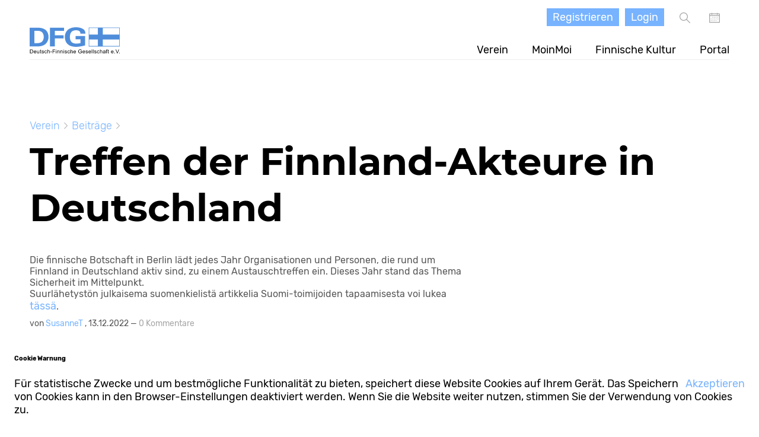

--- FILE ---
content_type: text/html; charset=utf-8
request_url: https://www.dfg-ev.de/news/6535/treffen-der-finnland-akteure-in-deutschland
body_size: 7060
content:

<!DOCTYPE html>
<html>
<head>
    <meta name="google-site-verification" content="w8H9Lza0AqQgz7AwqgrpZzKRsmFM2diJ4tXT2gxYSlg" />
    <meta charset="uft-8">
    <meta name="intercoolerjs:use-data-prefix" content="true"/>
    <meta name='description'
          content='In diesem Portal, der Deutsch-Finnischen-Gesellschaft, findest du viele Informationen über Finnland und die Arbeit der DFG. Es richtet sich an die Mitglieder der DFG und alle anderen Finnland interessierten.'/>
    <meta name='keywords' content='Finnland, Soumi, Forum, Portal, DFG, Deutsch-Finnische-Gesellschaft'/>
    <meta name="viewport" content="width=device-width, initial-scale=1">
    <link rel="shortcut icon" type="image/svg" href="/static/assets/svg/dfg_logo_plain.svg" >
    <title>Treffen der Finnland-Akteure in Deutschland - 
        DFG
    </title>

    <link rel="stylesheet" href="/static/css/styles.css" type="text/css">
<link rel="stylesheet" href="/static/css/lib/jquery-ui.min.css" type="text/css">
<link rel="stylesheet" href="/static/css/lib/timepicker-addon.css" type="text/css">
<link rel="stylesheet" href="/static/css/lib/shariff.complete.css" type="text/css">
<link rel="stylesheet" href="/static/css/lib/cookielaw.css" type="text/css">



    
    <meta property="og:title" content="Treffen der Finnland-Akteure in Deutschland">
    <meta property="og:description" content="Die finnische Botschaft in Berlin lädt jedes Jahr Organisationen und Personen, die rund um Finnland in Deutschland aktiv sind, zu einem Austauschtreffen ein. Dieses Jahr stand das Thema Sicherheit im Mittelpunkt.
Suurlähetystön julkaisema suomenkielistä artikkelia Suomi-toimijoiden tapaamisesta voi lukea [url=https://finlandabroad.fi/web/deu/ajankohtaista/-/asset_publisher/TV8iYvdcF3tq/content/saksan-suomi-toimijat-tapasivat-berliinissa-11.11.-ja-keskustelivat-suomen-kokonaisturvallisuusmallista/384951]tässä[/url].">
    <meta name="twitter:title" content="Treffen der Finnland-Akteure in Deutschland">
    <meta name="twitter:description" content="Die finnische Botschaft in Berlin lädt jedes Jahr Organisationen und Personen, die rund um Finnland in Deutschland aktiv sind, zu einem Austauschtreffen ein. Dieses Jahr stand das Thema Sicherheit im Mittelpunkt.
Suurlähetystön julkaisema suomenkielistä artikkelia Suomi-toimijoiden tapaamisesta voi lukea [url=https://finlandabroad.fi/web/deu/ajankohtaista/-/asset_publisher/TV8iYvdcF3tq/content/saksan-suomi-toimijat-tapasivat-berliinissa-11.11.-ja-keskustelivat-suomen-kokonaisturvallisuusmallista/384951]tässä[/url].">
    <meta property="og:url" content="http://www.dfg-ev.de/news/6535/treffen-der-finnland-akteure-in-deutschland">
    
        
            <meta property="og:image" content="https://dfg-ev.de/media/photos/2_to_3/7894/MjAyMjExMTFfMTMzMTQ0LmpwZw%3D%3D_NYo8G8o.jpg">
            <meta property="og:image:width" content="2570">
            <meta property="og:image:height" content="1713">
        
        <meta name="twitter:image" content="/media/20221111_133144_350w.jpg">
    


</head>

<body >


<div class="login-background js-login-background">
    <div class="login-container">
        <img class="close js-close" src="/static/assets/svg/cross.svg" alt="Close" height="18">
        <div class="contents">
            <form action="/login" method="post">
                <input type="hidden" name="csrfmiddlewaretoken" value="kmRwicU62dX8tRghMHc3sVo4Gc1CYbC5pHdoq5RISKXe1kEBexpv2nuazEggyvrE">
                <h2>Anmelden</h2>
                

    <input type="hidden" name="next" value="/news/6535/treffen-der-finnland-akteure-in-deutschland" id="id_next">


    
        
        
            
                
                    

    
    
    <div class="input-container">
    
        
            
            <label for="id_username">
                <p class="label-text ">
                    Benutzername *</p>

            </label>
            

            <input type="text" name="username" required id="id_username">
        
        
        <span style="opacity: 0; float: left">.</span>
        
    
    </div>
    
    

                
            
        
            
                
                    

    
    
    <div class="input-container">
    
        
            
            <label for="id_password">
                <p class="label-text ">
                    Passwort *</p>

            </label>
            

            <input type="password" name="password" required id="id_password">
        
        

            <br>
            <p class="helper-text">Passwort muss zwischen 8 und 64 Zeichen lang sein</p>
        
        <span style="opacity: 0; float: left">.</span>
        
    
    </div>
    
    

                
            
        
    







                <input type="hidden" name="next" value="/news/6535/treffen-der-finnland-akteure-in-deutschland">
                <div>
                    <div class="input-container" style="width: 300px">
                        <label>
                            <input type="checkbox" name="stay-logged-in">
                            <p class="label-text check-box">Angemeldet bleiben</p>
                        </label>
                    </div>
                    <a href="/password_reset/" class="forgotten-password">Passwort vergessen</a>
                </div>
                <div class="registration-container">
                    <button style="display: block" type="submit" class="button blue login">Anmelden</button>
                    <p class="register">Noch kein Benutzerkonto <a href="/registrieren">Registrieren</a></p>
                </div>
            </form>
        </div>
    </div>
</div>
<div class="head-container">

    
        

<header class="site-header">
    <a class="dfg-logo" href="/"><img src="/static/assets/svg/dfg_logo.svg" height="54" alt="DFG LOGO"/></a>
    <button class="assistive" id="menu-toggle">Toggle Menu</button>
    <nav>

        <div class="bottom-nav-container">
            <ul>
                
                    <li class="">
                        <a href="/category/Verein" >Verein</a>
                    <div class="flyout">
						<div class="nav-add">
							<ul>
                                
								<li><a href="/category/Verein">Übersicht</a></li>
                                
								<li><a href="/thema/Verein/beitr%C3%A4ge/">Beiträge</a></li>
								<li><a href="/thema/Verein/events/">Veranstaltungen</a></li>
                            
							</ul>
                            

						</div>
						<div class="nav-main">
							<ul>
                                
                                <li><a href="/%C3%BCber-uns">Über uns</a></li>
                                
                                <li><a href="/mitgliedschaft">Mitgliedschaft</a></li>
                                
                                <li><a href="/angebote">Partner der DFG</a></li>
                                
                                <li><a href="/landesvereine">Landesvereine</a></li>
                                
                                <li><a href="/rundschau">Deutsch Finnische Rundschau</a></li>
                                
                                <li><a href="/werbung-schalten">Werbung schalten</a></li>
                                
                                <li><a href="/spenden">Spenden</a></li>
                                
                                <li><a href="/presse">Presse</a></li>
                                
                                <li><a href="/contact">Kontakt</a></li>
                                
							</ul>
						</div>

					</div>
                    </li>
                
                    <li class="green">
                        <a href="/category/MoinMoi" >MoinMoi</a>
                    <div class="flyout">
						<div class="nav-add">
							<ul>
                                
								<li><a href="/category/MoinMoi">Übersicht</a></li>
                                
								<li><a href="/thema/MoinMoi/beitr%C3%A4ge/">Beiträge</a></li>
								<li><a href="/thema/MoinMoi/events/">Veranstaltungen</a></li>
                            
							</ul>
                            

						</div>
						<div class="nav-main">
							<ul>
                                
                                <li><a href="/austausch">Gastschüler</a></li>
                                
							</ul>
						</div>

					</div>
                    </li>
                
                    <li class="red">
                        <a href="/category/Finnische%20Kultur" >Finnische Kultur</a>
                    <div class="flyout">
						<div class="nav-add">
							<ul>
                                
								<li><a href="/category/Finnische%20Kultur">Übersicht</a></li>
                                
								<li><a href="/thema/Finnische%20Kultur/beitr%C3%A4ge/">Beiträge</a></li>
								<li><a href="/thema/Finnische%20Kultur/events/">Veranstaltungen</a></li>
                            
							</ul>
                            

						</div>
						<div class="nav-main">
							<ul>
                                
                                <li><a href="/finnischkurse">Finnischkurse</a></li>
                                
                                <li><a href="/st%C3%A4dtepartnerschaften">Städtepartnerschaften</a></li>
                                
                                <li><a href="/dfgliest">DFGliest</a></li>
                                
							</ul>
						</div>

					</div>
                    </li>
                
                    <li class="orange">
                        <a href="/portal" >Portal</a>
                    <div class="flyout">
						<div class="nav-add">
							<ul>
                                
                                <li><a href="/portal">Übersicht</a></li>
                                
								<li><a href="/thema/Portal/beitr%C3%A4ge/">Beiträge</a></li>
								<li><a href="/thema/Portal/events/">Veranstaltungen</a></li>
                            
							</ul>
                            

						</div>
						<div class="nav-main">
							<ul>
                                
                                <li><a href="/doelkky">Dölkky</a></li>
                                
							</ul>
						</div>

					</div>
                    </li>
                
            </ul>
        </div>
        <div class="top-nav-container">
            <ul class="top-nav-list">
            
                <li class="register"><a href="/registrieren" class="button blue">Registrieren</a></li>
				<li class="login"><a href="#" class="button blue js-show-login">Login</a></li>
            
                <li class="item-svg">
                    <a href="/suche">
                        <img class="nav-svg" src="/static/assets/svg/search.svg" height="18" alt="Search"/>
                    </a>
                </li>
                <li class="item-svg">
                    <a href="/events/">
                        <img class="nav-svg" src="/static/assets/svg/calendar.svg" height="18" alt="Calendar"/>
                    </a>
                </li>
                
            </ul>
            <div class="click-background js-click-background"></div>
        </div>
    </nav>
</header>
    


</div>

<div class="broad-container  scheme-blue ">


    
    
    
    <article>
        <div class="post-title header-separation-padding">
            <div class="breadcrumbs">
                
<div class="breadcrumbs">
    
    <span>
        <a href="/category/Verein">Verein</a>
    </span>
    <img src="/static/assets/svg/right-arrow.svg" height="12" alt="Right Arrow"/>
    
    <span>
        <a href="/thema/Verein/beitr%C3%A4ge/">Beiträge</a>
    </span>
    <img src="/static/assets/svg/right-arrow.svg" height="12" alt="Right Arrow"/>
    
</div>
            </div>
            <h1>Treffen der Finnland-Akteure in Deutschland</h1>
            <div class="subtitle">
                <p>
                    <div>Die finnische Botschaft in Berlin lädt jedes Jahr Organisationen und Personen, die rund um Finnland in Deutschland aktiv sind, zu einem Austauschtreffen ein. Dieses Jahr stand das Thema Sicherheit im Mittelpunkt.<br></div>
<div>Suurlähetystön julkaisema suomenkielistä artikkelia Suomi-toimijoiden tapaamisesta voi lukea <a href="https://finlandabroad.fi/web/deu/ajankohtaista/-/asset_publisher/TV8iYvdcF3tq/content/saksan-suomi-toimijat-tapasivat-berliinissa-11.11.-ja-keskustelivat-suomen-kokonaisturvallisuusmallista/384951">tässä</a>.</div>

                </p>
                <div class="publication-info">
                    <p>
                        
                            von
                            <a href="/profile/7894" class="author">
                                SusanneT
                            </a>
                        
                        , 
                        13.12.2022 &#8212;
                        <a href="#comments" class="comments">
                            
                            
                            0 Kommentare
                        </a>
                    </p>
                </div>
            </div>

            <div class="supplementary">
                <div class="tags">
                    
                        <a href="/thema/Verein/beitr%C3%A4ge/20" class="tagLink">
                            <div>DFG News</div>
                        </a>
                    
                </div>
                <div class="social">
                    <div class="shariff" data-title="Treffen der Finnland-Akteure in Deutschland" data-lang="de" data-services="[&quot;facebook&quot;,&quot;twitter&quot;]">
                    </div>
                </div>
            </div>
        </div>


        <div class="slim-container left-column">
            <div class="content-modules">

                
                    <section class="cm_figure">
                    
                        <figure>
                            <img src="/media/20221111_133144_350w.jpg" srcset="/media/20221111_133144_350w.jpg 350w,/media/20221111_133144_700w.jpg 700w,/media/20221111_133144_100w.jpg 100w,/media/20221111_133144_1400w.jpg 1400w,/media/photos/2_to_3/7894/MjAyMjExMTFfMTMzMTQ0LmpwZw%3D%3D_NYo8G8o.jpg 2570w "
                                    sizes="(min-width: 769px) 700px, (min-width: 1241px) 880px, 95vw"/>
                            <figcaption>
                                <p>Programm des Finnland-Akteure-Treffens in der finnischen Botschaft
                                    
                                        <span class="figsource">&copy; Mari Koskela</span>
                                    
                                </p>
                            </figcaption>
                        </figure>
                    
                    </section>
                

                <section class="cm_textblock">
                    <p>
                        <div><em>Ein ausführlicherer Bericht auf Finnisch mit weiteren Fotos ist auf der Website der Botschaft zu finden <a href="https://finlandabroad.fi/web/deu/ajankohtaista/-/asset_publisher/TV8iYvdcF3tq/content/saksan-suomi-toimijat-tapasivat-berliinissa-11.11.-ja-keskustelivat-suomen-kokonaisturvallisuusmallista/384951">(hier)</a> </em><br></div>
<div><br></div>
<div>Am 11.11. kamen in der <a href="https://finlandabroad.fi/web/deu/etusivu">finnischen Botschaft in Berlin</a> über 50 "Finnland-Akteure" zusammen - Vertreter:innen von Institutionen Organisationen, Ehrenamtliche und Einzelpersonen, die sich in den verschiedensten Weisen mit Finnland beschäftigen. Nachdem dieses alljährliche Treffen in den letzten beiden Jahren pandemiebedingt virtuell stattfinden musste, freuten sich alle Anwesenden über den direkten Austausch, der fast ausschließlich auf Finnisch stattfand. Die DFG war gut vertreten, mit Mari Koskela vom Bundesvorstand, Kuratoriumsmitglied Tuomo Hatakka und mehreren Vertreterinnen von Landesvereinen. <br></div>
<div><br></div>
<div>Ziel des halbtägigen Treffens mit dem Titel "Suomi-toimijoiden tapaaminen" ist, die verschiedenen Akteure zusammenzubringen, Netzwerke zu pflegen und entstehen zulassen und Austausch über aktuelle Entwicklungen zu ermöglichen. Bevor einige Vertreter:innen von Organisationen von ihrer Arbeit berichteten, informierten zwei Gastvorträge über Sicherheitskonzepte: das Sicherheitskomitee bzw. <a href="https://turvallisuuskomitea.fi/">turvallisuuskomitea </a>und die Kampagne "72 Stunden" bzw. "<a href="https://72tuntia.fi/">72 tuntia</a>", die Privathaushalte dazu anleitet, sich auf Ausfälle der öffentlichen Versorgung wie bspw. Stromausfälle vorzubereiten, um 72 Stunden allein zurechtzukommen. <br></div>
<div><br></div>
<div>Auf Berichte über Aktivitäten der finnischen Botschaft folgten Redebeiträge vom <a href="https://www.team-finland.fi/">Team Finland</a>, den <a href="https://www.deutsch.rengas.de/">finnischen Gemeinden in Deutschland</a> und der DFG in Person von Tuomo Hatakka.<br></div>
<div>Ein Höhepunkt war die Verleihung der Auszeichnung für herausragende Aktivitäten, die in diesem Jahr an Hannele Zilm-Schulz von der <a href="https://www.fdhg-hannover.de/">finnisch-deutschen Handelsgilde in Hannover </a>ging. <br></div>
<div><br></div>
<div>Nach abschließenden Worten der Botschafterin Anne Sipiläinen, die die Veranstaltung auch eröffnet hatte und in ihrer Rede u.a. auf die veränderte Sicherheitslage in Europa und der Welt einging, war viel Zeit für informellen Austausch eingeplant. Diese wurde auch rege genutzt und bei einem tollen Buffet viele anregende Gespräche geführt und Kontakte geknüpft.<br><br></div>

                    </p>
                </section>

            </div>
            


        
            <div id="comments" class="comments-section">
                <h2>Kommentare</h2>
                <form action="" method="post">
                    <input type="hidden" name="csrfmiddlewaretoken" value="kmRwicU62dX8tRghMHc3sVo4Gc1CYbC5pHdoq5RISKXe1kEBexpv2nuazEggyvrE">
                    

    <p>Um zu kommentieren bitte <a href="/login"> Anmelden </a></p>

                </form>
                
<div class="comment-list">
    
</div>
                

            </div>
        
        </div>

        <div class="right-column">
            
            
        </div>

    </article>

</div>







<div class="global-message error js-global-error-message" style="height: inherit">
	<div class="broad-container">
		<p><img src="/static/assets/svg/lightning.svg" height="24" alt="Fail Graphic"/><span class="js-global-form-field-error-message">Bitte überprüfe deine Angaben. Vielen Dank.</span></p>
	</div>
</div>
<div class="global-message success js-global-success-message" style="height: inherit">
	<div class="broad-container">
		<p><img src="/static/assets/svg/rocket-launch.svg" height="24" alt="Success Rocket"/><span class="js-global-form-field-success-message">Hat geklappt. Vielen Dank.</span></p>
	</div>
</div>
    
<footer>
        <div class="broad-container">
            <div class="logo-container"><img src="/static/assets/svg/dfg_logo_white.svg" height="27" alt="DFG LOGO"/></div>
            <!--<p class="footer-title">Deutsch-Finnische Gesellschaft e.V.</p>-->
            <ul class="footer-block">
                <li class="title">
                    Postanschrift
                </li>
                <li>
                    Deutsch-Finnische Gesellschaft e.V.
                </li>
                <li>
                    Hafenstraße 10D
                </li>
                <li>
                    04179 Leipzig
                </li>
            </ul>
            <ul class="footer-block">
                <li class="title">
                    Kontakt
                </li>
                <li>
                    Tel.: +49 (0) 341 99 99 7450
                </li>
                <li>
                    Fax: +49 (0) 341 99 99 7451
                </li>
                <li>
                    dfg@dfg-ev.de
                </li>
            </ul>
            <ul class="footer-block social-icons">
                <li class="title">
                    Verbinden
                </li>
                <li class="social-icon">
                    <a href="https://www.facebook.com/DeutschFinnischeGesellschaft/" target="_blank"><img
                            src="/static/assets/svg/social_facebook_white.svg" height="27" alt="Facebook LOGO"/></a>
                </li><li class="social-icon">
                    <a href="https://www.instagram.com/finnlandfreunde" target="_blank"><img
                            src="/static/assets/svg/instagram-logo-svgrepo-com-white.svg" height="27" alt="Instagramm LOGO"/></a>
                </li>
                <li class="social-icon">
                    <a href="https://twitter.com/finnlandfreunde" target="_blank"><img src="/static/assets/svg/social_twitter_white.svg" height="27" alt="Twitter LOGO"/></a>
                </li>
                <li class="social-icon">
                    <a href="https://www.youtube.com/channel/UCv8DNfPVBH13yXrXJewYS-w" target="_blank"><img src="/static/assets/svg/youtube-svgrepo-com-white.svg" height="27" alt="Youtube LOGO"/></a>
                </li>
                <li class="social-icon">
                    <a href="https://www.linkedin.com/company/deutsch-finnische-gesellschaft-e-v-" target="_blank"><img src="/static/assets/svg/linkedin-svgrepo-com-white.svg" height="27" alt="LinkedIn LOGO"/></a>
                </li>
                 <li class="social-icon">
                    <a href="https://www.xing.com/communities/groups/deutsch-finnische-gesellschaft-1275-1053815" target="_blank"><img src="/static/assets/svg/social_xing_2.svg"
                                                                                    height="27" alt="Xing LOGO"/></a>
                </li>
            </ul>
            <ul class="bottom-footer-info">
                <li>
                    © Deutsch-Finnische Gesellschaft e.V.
                </li>
                <li>
                    <a href="/contact">Kontakt</a>
                </li>
                <li>
                    <a href="/impressum">Impressum</a>
                </li>
                <li>
                    <a href="/datenschutz">Datenschutz</a>
                </li>
                <li>
                    <span>Headerfoto: © Pilz im finnischen Wald Sven Bärwinkel </span>
                </li>
            </ul>
        </div>
    </footer>




<div id="CookielawBanner">
    <div class="container">
        <h6>Cookie Warnung</h6>
        <p>
            <a class="btn btn-primary pull-right" href="javascript:Cookielaw.createCookielawCookie();">Akzeptieren</a>
            Für statistische Zwecke und um bestmögliche Funktionalität zu bieten, speichert diese Website Cookies auf Ihrem Gerät. Das Speichern von Cookies kann in den Browser-Einstellungen deaktiviert werden. Wenn Sie die Website weiter nutzen, stimmen Sie der Verwendung von Cookies zu.
        </p>
    </div>
</div>
</body>



<script type="text/javascript" src="/static/js/lib/jquery.js"></script>
<script type="text/javascript" src="/static/js/lib/cookielaw.js"></script>





<script type="text/javascript" src="/static/js/components/login.js"></script>

<script type="text/javascript" src="/static/js/components/header.js"></script>
<script type="text/javascript" src="/static/js/lib/jquery.flexslider-min.js"></script>
<script type="text/javascript" src="/static/js/components/slider-widget.js"></script>
<script type="text/javascript" src="/static/js/lib/moment.min.js"></script>
<script type="text/javascript" src="/static/js/lib/fullcalendar.js"></script>
<script type="text/javascript" src="/static/js/lib/de.js"></script>
<script type="text/javascript" src="/static/js/lib/jquery.filer.js"></script>
<script type="text/javascript" src="/static/js/lib/jqueryui-1.11.4.min.js"></script>
<script type="text/javascript" src="/static/js/lib/jquery-ui-de.js"></script>
<script type="text/javascript" src="/static/js/lib/timepicker-addon.js"></script>
<script type="text/javascript" src="/static/js/lib/timepicker-addon-de.js"></script>
<script type="text/javascript" src="/static/js/lib/jquery.tmpl.js"></script>
<script type="text/javascript" src="/static/js/pages/home.js"></script>
<script type="text/javascript" src="/static/js/components/similar-elements.js"></script>
<script type="text/javascript" src="/static/js/components/slideshow.js"></script>
<script type="text/javascript" src="/static/js/components/base.js"></script>
<script type="text/javascript" src="/static/js/components/comments.js"></script>
<script type="text/javascript" src="/static/js/components/post-slider.js"></script>
<script type="text/javascript" src="/static/js/components/form-elements.js"></script>
<script type="text/javascript" src="/static/js/components/login.js"></script>
<script type="text/javascript" src="/static/js/lib/intercooler.min.js"></script>
<script type="text/javascript" src="/static/js/lib/shariff.min.js"></script>

<script type="text/javascript">

    function getCookie(name) {
        var cookieValue = null;
        if (document.cookie && document.cookie !== '') {
            var cookies = document.cookie.split(';');
            for (var i = 0; i < cookies.length; i++) {
                var cookie = jQuery.trim(cookies[i]);
                // Does this cookie string begin with the name we want?
                if (cookie.substring(0, name.length + 1) === (name + '=')) {
                    cookieValue = decodeURIComponent(cookie.substring(name.length + 1));
                    break;
                }
            }
        }
        return cookieValue;
    }
    var csrftoken = getCookie('csrftoken');
    function csrfSafeMethod(method) {
        // these HTTP methods do not require CSRF protection
        return (/^(GET|HEAD|OPTIONS|TRACE)$/.test(method));
    }
    $.ajaxSetup({
        beforeSend: function (xhr, settings) {
            if (!csrfSafeMethod(settings.type) && !this.crossDomain) {
                xhr.setRequestHeader("X-CSRFToken", csrftoken);
            }
        }
    });

</script>






























</html>

--- FILE ---
content_type: text/css
request_url: https://www.dfg-ev.de/static/css/styles.css
body_size: 204189
content:
/* BEGIN MISC VARIABLES */
/*@import url(https://fonts.googleapis.com/css?family=Montserrat:400,700);*/
/*@import url(https://fonts.googleapis.com/css?family=Rubik:300,400,500,700&subset=latin-ext);*/


/* montserrat-regular - latin */
@font-face {
  font-family: 'Montserrat';
  font-style: normal;
  font-weight: 400;
  src: url('../fonts/montserrat-v12-latin-regular.eot'); /* IE9 Compat Modes */
  src: local('Montserrat Regular'), local('Montserrat-Regular'),
       url('../fonts/montserrat-v12-latin-regular.eot?#iefix') format('embedded-opentype'), /* IE6-IE8 */
       url('../fonts/montserrat-v12-latin-regular.woff2') format('woff2'), /* Super Modern Browsers */
       url('../fonts/montserrat-v12-latin-regular.woff') format('woff'), /* Modern Browsers */
       url('../fonts/montserrat-v12-latin-regular.ttf') format('truetype'), /* Safari, Android, iOS */
       url('../fonts/montserrat-v12-latin-regular.svg#Montserrat') format('svg'); /* Legacy iOS */
}

/* montserrat-700 - latin */
@font-face {
  font-family: 'Montserrat';
  font-style: normal;
  font-weight: 700;
  src: url('../fonts/montserrat-v12-latin-700.eot'); /* IE9 Compat Modes */
  src: local('Montserrat Bold'), local('Montserrat-Bold'),
       url('../fonts/montserrat-v12-latin-700.eot?#iefix') format('embedded-opentype'), /* IE6-IE8 */
       url('../fonts/montserrat-v12-latin-700.woff2') format('woff2'), /* Super Modern Browsers */
       url('../fonts/montserrat-v12-latin-700.woff') format('woff'), /* Modern Browsers */
       url('../fonts/montserrat-v12-latin-700.ttf') format('truetype'), /* Safari, Android, iOS */
       url('../fonts/montserrat-v12-latin-700.svg#Montserrat') format('svg'); /* Legacy iOS */
}



/* rubik-300 - latin-ext */
@font-face {
  font-family: 'Rubik';
  font-style: normal;
  font-weight: 300;
  src: url('../fonts/rubik-v7-latin-ext-300.eot'); /* IE9 Compat Modes */
  src: local('Rubik Light'), local('Rubik-Light'),
       url('../fonts/rubik-v7-latin-ext-300.eot?#iefix') format('embedded-opentype'), /* IE6-IE8 */
       url('../fonts/rubik-v7-latin-ext-300.woff2') format('woff2'), /* Super Modern Browsers */
       url('../fonts/rubik-v7-latin-ext-300.woff') format('woff'), /* Modern Browsers */
       url('../fonts/rubik-v7-latin-ext-300.ttf') format('truetype'), /* Safari, Android, iOS */
       url('../fonts/rubik-v7-latin-ext-300.svg#Rubik') format('svg'); /* Legacy iOS */
}

/* rubik-regular - latin-ext */
@font-face {
  font-family: 'Rubik';
  font-style: normal;
  font-weight: 400;
  src: url('../fonts/rubik-v7-latin-ext-regular.eot'); /* IE9 Compat Modes */
  src: local('Rubik'), local('Rubik-Regular'),
       url('../fonts/rubik-v7-latin-ext-regular.eot?#iefix') format('embedded-opentype'), /* IE6-IE8 */
       url('../fonts/rubik-v7-latin-ext-regular.woff2') format('woff2'), /* Super Modern Browsers */
       url('../fonts/rubik-v7-latin-ext-regular.woff') format('woff'), /* Modern Browsers */
       url('../fonts/rubik-v7-latin-ext-regular.ttf') format('truetype'), /* Safari, Android, iOS */
       url('../fonts/rubik-v7-latin-ext-regular.svg#Rubik') format('svg'); /* Legacy iOS */
}

/* rubik-500 - latin-ext */
@font-face {
  font-family: 'Rubik';
  font-style: normal;
  font-weight: 500;
  src: url('../fonts/rubik-v7-latin-ext-500.eot'); /* IE9 Compat Modes */
  src: local('Rubik Medium'), local('Rubik-Medium'),
       url('../fonts/rubik-v7-latin-ext-500.eot?#iefix') format('embedded-opentype'), /* IE6-IE8 */
       url('../fonts/rubik-v7-latin-ext-500.woff2') format('woff2'), /* Super Modern Browsers */
       url('../fonts/rubik-v7-latin-ext-500.woff') format('woff'), /* Modern Browsers */
       url('../fonts/rubik-v7-latin-ext-500.ttf') format('truetype'), /* Safari, Android, iOS */
       url('../fonts/rubik-v7-latin-ext-500.svg#Rubik') format('svg'); /* Legacy iOS */
}

/* rubik-700 - latin-ext */
@font-face {
  font-family: 'Rubik';
  font-style: normal;
  font-weight: 700;
  src: url('../fonts/rubik-v7-latin-ext-700.eot'); /* IE9 Compat Modes */
  src: local('Rubik Bold'), local('Rubik-Bold'),
       url('../fonts/rubik-v7-latin-ext-700.eot?#iefix') format('embedded-opentype'), /* IE6-IE8 */
       url('../fonts/rubik-v7-latin-ext-700.woff2') format('woff2'), /* Super Modern Browsers */
       url('../fonts/rubik-v7-latin-ext-700.woff') format('woff'), /* Modern Browsers */
       url('../fonts/rubik-v7-latin-ext-700.ttf') format('truetype'), /* Safari, Android, iOS */
       url('../fonts/rubik-v7-latin-ext-700.svg#Rubik') format('svg'); /* Legacy iOS */
}


* {
  box-sizing: border-box;
  -moz-box-sizing: border-box;
  -webkit-box-sizing: border-box;
  -o-box-sizing: border-box; }

body {
  margin: 0;
  padding: 0;
  font-family: "Rubik", sans-serif; }

a, p {
  font-size: 18px; }

a {
  color: #77B3FF;
  text-decoration: none; }
  a:hover {
    color: #000; }
  a:active {
    color: #6da5eb; }

button {
  border: none;
  background-color: #77B3FF;
  border-radius: 0px;
  -moz-border-radius: 0px;
  -webkit-border-radius: 0px;
  -o-border-radius: 0px;
  margin: 0;
  padding: 0;
  outline: none; }

header, footer, section, article, nav, main, figcaption, figure, blockquote {
  display: block;
  margin: 0;
  padding: 0; }

h1, h2, h3, h4 {
  font-family: "Montserrat"; }
  h1.toplined:before, h2.toplined:before, h3.toplined:before, h4.toplined:before {
    content: " ";
    width: 50px;
    height: 2px;
    background-color: #000;
    display: block;
    margin-bottom: 20px;
    margin-top: 40px; }

/*
.test-skin {
	.button {

	}

	.category-list {
		border: 1px #dcddde solid;
	    color: $text-color;

		li {
	    	
			background-color: #f9fafb;

			&.selected {
				background-color: #dcddde;
			}
		}
	}
}
*/
.slim-container {
  width: 100%;
  padding-bottom: 40px;
  zoom: 1; }
  .slim-container::after {
    content: "\0020";
    display: block;
    height: 0;
    overflow: hidden;
    clear: both; }

.hide-on-small-screens {
  display: none; }
  @media (min-width: 769px) {
    .hide-on-small-screens {
      display: block; } }

.show-on-small-screens {
  display: block; }
  @media (min-width: 769px) {
    .show-on-small-screens {
      display: none !important; } }

.hide-on-mid-screens {
  display: none; }
  @media (min-width: 1241px) {
    .hide-on-mid-screens {
      display: block; } }

.show-on-mid-screens {
  display: block; }
  @media (min-width: 1241px) {
    .show-on-mid-screens {
      display: none; } }

.arrow-up-background {
  width: 0;
  height: 0;
  border-left: 10px solid transparent;
  border-right: 10px solid transparent;
  border-bottom: 10px solid #ddd;
  position: absolute; }

.arrow-up {
  width: 0;
  height: 0;
  border-left: 8px solid transparent;
  border-right: 8px solid transparent;
  border-bottom: 8px solid #fafafa;
  position: absolute; }

.arrow-right-background {
  width: 0;
  height: 0;
  border-top: 9px solid transparent;
  border-bottom: 9px solid transparent;
  border-left: 9px solid  #ddd;
  position: absolute;
  top: 17px;
  right: -9px; }

.arrow-right {
  width: 0;
  height: 0;
  border-top: 8px solid transparent;
  border-bottom: 8px solid transparent;
  border-left: 8px solid white;
  position: absolute;
  top: 18px;
  right: -7px; }

.title-background {
  width: 876px;
  height: 180px;
  position: absolute;
  display: none;
  left: -80px;
  top: 320px;
  z-index: -1; }
  @media (min-width: 769px) {
    .title-background {
      display: block;
      top: 150px; } }
  @media (min-width: 1241px) {
    .title-background {
      top: 180px; } }
  @media (max-width: 900px) and (min-width: 321px) {
    .title-background {
      left: -20px;
      max-width: 100%; } }
  @media (max-width: 1390px) and (min-width: 1241px) {
    .title-background {
      left: -20px;
      max-width: 856px; } }

.admin-control {
  display: none; }

.admin-edit {
  display: none; }

.admin .admin-edit {
  display: block; }

.admin .admin-control {
  display: block;
  float: left;
  width: 100%;
  background: #fbfbfb;
  padding: 20px; }
  .admin .admin-control .button {
    float: left;
    margin: 0px 20px 0px 0px; }
  .admin .admin-control .discard-link {
    float: left;
    margin: 20px; }
  .admin .admin-control .content-warning {
    width: 100%;
    float: left;
    color: #F19C3E;
    display: none; }
  .admin .admin-control h2 {
    float: right;
    margin: 0;
    margin: 20px;
    font-weight: 400px; }

address {
  margin: 0;
  color: #555;
  font-weight: 200;
  font-style: normal;
  line-height: 26px;
  font-size: 18px; }

.email {
  margin: 20px 0 0 0; }
  .email a {
    text-decoration: none;
    color: #77B3FF; }

.grey-button {
  width: 100%;
  float: left;
  text-align: center;
  background-color: #f9fafb;
  font-family: "Montserrat";
  border: 1px #dcddde solid;
  margin-bottom: 20px;
  cursor: pointer; }
  .grey-button:hover {
    background-color: #dcddde; }
  .grey-button p {
    margin: 20px;
    color: #555; }

.results-filter {
  zoom: 1;
  padding: 0px;
  margin: 0px;
  list-style: none;
  zoom: 1;
  padding: 40px 0;
  clear: both; }
  .results-filter::after {
    content: "\0020";
    display: block;
    height: 0;
    overflow: hidden;
    clear: both; }
  .results-filter dt {
    float: left;
    clear: left; }
  .results-filter dd {
    float: left;
    margin: 0; }
  .results-filter::after {
    content: "\0020";
    display: block;
    height: 0;
    overflow: hidden;
    clear: both; }
  .results-filter li {
    display: block;
    float: left;
    margin-right: 40px;
    font-weight: 200; }
    .results-filter li.selected {
      font-weight: 500; }
    .results-filter li a {
      color: #000;
      display: block; }

.full-width {
  width: 100%;
  clear: both; }

.left-half, .right-half {
  float: left;
  width: 100%; }
  @media (min-width: 1241px) {
    .left-half, .right-half {
      width: 50%; } }

@media (min-width: 321px) {
  .slim-container {
    width: 100%; } }

@media (min-width: 769px) {
  .slim-container {
    width: 700px; } }

@media (min-width: 1241px) {
  .slim-container {
    width: 880px;
    float: left; } }

.broad-container {
  width: 90%;
  zoom: 1;
  margin: 0 auto; }
  .broad-container::after {
    content: "\0020";
    display: block;
    height: 0;
    overflow: hidden;
    clear: both; }

@media (min-width: 769px) {
  .broad-container {
    width: 700px;
    margin: 0 auto; } }

@media (min-width: 1241px) {
  .broad-container {
    width: 1220px;
    margin: 0 auto;
    padding: 0 20px; } }

.no-flow {
  position: relative;
  width: 0px;
  height: 0px; }

.left-column {
  zoom: 1; }
  .left-column::after {
    content: "\0020";
    display: block;
    height: 0;
    overflow: hidden;
    clear: both; }
  @media (min-width: 1241px) {
    .left-column {
      width: 900px;
      padding-right: 20px;
      float: left; } }

.right-column a {
  text-decoration: none; }
  .right-column a.button {
    margin-bottom: 20px;
    margin-right: 0;
    display: block; }

@media (max-width: 1241px) {
  .right-column {
    clear: both; } }

@media (min-width: 1241px) {
  .right-column {
    width: 280px;
    float: right; } }

.right-column.border {
  padding: 20px;
  border: 1px solid #eee; }

.breadcrumbs {
  color: #A5A5A5;
  font-weight: 200; }
  .breadcrumbs ul {
    zoom: 1;
    padding: 0px;
    margin: 0px;
    list-style: none; }
    .breadcrumbs ul::after {
      content: "\0020";
      display: block;
      height: 0;
      overflow: hidden;
      clear: both; }
    .breadcrumbs ul dt {
      float: left;
      clear: left; }
    .breadcrumbs ul dd {
      float: left;
      margin: 0; }
    .breadcrumbs ul li {
      float: left; }
      .breadcrumbs ul li a {
        color: #A5A5A5;
        text-decoration: none;
        font-size: 14px;
        padding-right: 30px;
        display: block;
        background-image: url(../assets/svg/right-arrow.svg);
        background-position: right 5px center;
        background-size: 14px auto;
        background-repeat: no-repeat; }
        .breadcrumbs ul li a:hover {
          color: black; }
        @media (min-width: 769px) {
          .breadcrumbs ul li a {
            font-size: 18px; } }
        @media (max-width: 769px) {
          .breadcrumbs ul li a {
            background-size: 10px auto;
            padding-right: 25px; } }

.post-title {
  position: relative;
  width: 100%;
  clear: both; }
  .post-title h1 {
    font-family: "Montserrat";
    font-size: 24px;
    width: 100%;
    margin: 10px 0 40px 0; }
    @media (min-width: 769px) {
      .post-title h1 {
        font-size: 64px; } }
  .post-title h2 {
    font-size: 18px;
    font-family: "Montserrat";
    line-height: 1.2em; }
    @media (min-width: 769px) {
      .post-title h2 {
        font-size: 36px; } }
  .post-title .subtitle {
    float: left;
    width: 100%;
    max-width: 750px;
    color: #555; }
    .post-title .subtitle p {
      margin: 0;
      font-size: 20px; }
    .post-title .subtitle .publication-info p {
      font-size: 14px;
      margin: 10px 0 0 0; }
    .post-title .subtitle .publication-info a, .post-title .subtitle .publication-info p {
      font-size: 14px; }
    .post-title .subtitle .publication-info .author {
      text-decoration: none;
      color: #77B3FF; }
    .post-title .subtitle .publication-info .comments {
      text-decoration: none;
      color: #A5A5A5; }
  .post-title .supplementary {
    float: left;
    width: 100%;
    padding: 40px 0; }
    .post-title .supplementary .tags {
      zoom: 1; }
      .post-title .supplementary .tags::after {
        content: "\0020";
        display: block;
        height: 0;
        overflow: hidden;
        clear: both; }
      @media (min-width: 1241px) {
        .post-title .supplementary .tags {
          float: left; } }
      .post-title .supplementary .tags div {
        float: left;
        margin-right: 10px;
        color: white;
        padding: 5px;
        font-size: 14px; }
        .post-title .supplementary .tags div.blue {
          background-color: #77B3FF; }
        .post-title .supplementary .tags div.red {
          background-color: #F65959; }
        .post-title .supplementary .tags div.green {
          background-color: #9AD36A; }
        .post-title .supplementary .tags div.orange {
          background-color: #F19C3E; }
    .post-title .supplementary .social {
      margin-top: 10px; }
      @media (min-width: 1241px) {
        .post-title .supplementary .social {
          width: 280px;
          float: right;
          margin-top: 0; } }
      .post-title .supplementary .social img {
        padding-right: 10px; }

.absolute-center {
  margin: auto;
  position: absolute;
  top: 0;
  left: 0;
  bottom: 0;
  right: 0;
  font-size: 18px; }

.date {
  text-align: center;
  border: 2px solid #fff;
  padding: 5px 0;
  width: 60px;
  height: 60px; }
  .date .day {
    font-size: 24px;
    margin-left: 3px;
    display: block;
    margin-top: 1px;
    font-weight: bold; }
  .date .month {
    text-transform: uppercase;
    font-size: 11px;
    margin-top: 0px;
    display: block;
    font-weight: bold; }
  .date time {
    font-size: 12px;
    display: block;
    padding-top: 2px;
    font-weight: bold; }

.single-date.big, .multi-date.big {
  padding-top: 45px; }
  .single-date.big .date, .multi-date.big .date {
    border: none;
    height: auto; }
    .single-date.big .date .day, .multi-date.big .date .day {
      font-size: 40px; }
    .single-date.big .date .month, .multi-date.big .date .month {
      font-size: 12px; }

.single-date.big .date {
  width: 100%; }

.multi-date {
  width: 120px; }
  .multi-date.big {
    width: 100%; }
    .multi-date.big .date {
      border-right: solid 1px #000; }
      .multi-date.big .date:nth-child(even) {
        border-right: solid 0px #000; }
    .multi-date.big.more {
      padding-top: 20px; }
    .multi-date.big.duration .date {
      border: none; }
    .multi-date.big.duration:after {
      top: 75px;
      background-color: #000;
      height: 5px;
      width: 13px; }
  .multi-date .date {
    width: 50%;
    float: left; }
    .multi-date .date:first-child {
      border-right-width: 1px; }
    .multi-date .date:last-child {
      border-left-width: 1px; }
  .multi-date.duration {
    position: relative; }
    .multi-date.duration:after {
      position: absolute;
      top: 22px;
      width: 10px;
      height: 2px;
      background-color: #fff;
      left: 50%;
      margin-left: -5px;
      content: " "; }
    .multi-date.duration .date:first-child {
      border-right-width: 0px; }
    .multi-date.duration .date:last-child {
      border-left-width: 0px; }

.xgrid {
  margin: 0 -10px;
  display: -ms-flexbox;
  display: flex;
  -ms-flex-align: start;
      align-items: flex-start;
  -ms-flex-flow: wrap;
      flex-flow: wrap;
  -ms-flex-pack: start;
      justify-content: flex-start; }
  @media (max-width: 769px) {
    .xgrid {
      margin: 0; } }
  .xgrid.centered-kid {
    -ms-flex-align: stretch;
        align-items: stretch;
    -ms-flex-pack: center;
        justify-content: center; }
  .xgrid.stretch {
    -ms-flex-align: stretch;
        align-items: stretch; }
    .xgrid.stretch .x-item .member.card, .xgrid.stretch .x-item .region-card.card {
      position: relative;
      padding-bottom: 70px; }
      .xgrid.stretch .x-item .member.card button, .xgrid.stretch .x-item .member.card .button, .xgrid.stretch .x-item .region-card.card button, .xgrid.stretch .x-item .region-card.card .button {
        position: absolute;
        bottom: 0;
        width: 100%;
        left: 0; }
  .xgrid .x-item {
    float: none;
    width: 100%;
    padding: 10px;
    position: relative; }
    .xgrid .x-item > *:not(.button) {
      height: 100%; }
    @media (max-width: 769px) {
      .xgrid .x-item {
        padding: 10px 0; } }
  .xgrid.col-x2 .x-item {
    width: 50%; }
  @media (max-width: 769px) {
    .xgrid.col-x2 .x-item {
      width: 100%; } }
  .xgrid.col-x3 .x-item {
    width: 33.3333%; }
    @media (max-width: 1241px) {
      .xgrid.col-x3 .x-item {
        width: 50%; } }
    @media (max-width: 769px) {
      .xgrid.col-x3 .x-item {
        width: 100%; } }
  .xgrid.col-x4 .x-item {
    width: 25%; }
  @media (max-width: 1241px) {
    .xgrid.col-x4 .x-item {
      width: 50%; } }
  @media (max-width: 769px) {
    .xgrid.col-x4 .x-item {
      width: 100%; } }
  .xgrid .x-item .input-container {
    width: 100%;
    max-width: 480px; }
  .xgrid .x-item .grid-demo-image {
    width: 100%;
    height: auto; }
  .xgrid .x-item .xg-text {
    padding: 20px; }
    .xgrid .x-item .xg-text.center {
      text-align: center; }

.x-container {
  overflow: hidden;
  width: calc(100% + 10px);
  padding-left: 10px;
  margin-left: -10px;
  margin-top: -10px; }

.xlist {
  zoom: 1;
  clear: both; }
  .xlist::after {
    content: "\0020";
    display: block;
    height: 0;
    overflow: hidden;
    clear: both; }
  .xlist .x-item {
    margin-top: 0;
    margin-bottom: 10px;
    padding: 10px 0; }

.square-holder {
  width: 100%;
  padding-bottom: 100%; }

.admin .item-container .admin-edit {
  font-size: 18px;
  background-color: #f8e71d;
  position: absolute;
  top: 0;
  left: 0;
  width: 100%;
  padding: 10px;
  text-align: center;
  z-index: 4;
  display: none; }
  .admin .item-container .admin-edit:hover {
    text-decoration: underline;
    cursor: pointer; }

.admin .item-container:hover .admin-edit {
  display: block; }

.admin .item-container.editing {
  outline: 4px solid #f8e71d; }

.item-container {
  position: relative;
  transition: box-shadow .15s ease-in-out, transform .15s ease-in-out; }
  .item-container:hover {
    box-shadow: 0 3px 5px rgba(0, 0, 0, 0.1);
    -ms-transform: translateY(-5px);
        transform: translateY(-5px); }
  .item-container.offset-content .square-holder {
    display: none; }
  .item-container.offset-content .item {
    position: relative; }
    .item-container.offset-content .item > a, .item-container.offset-content .item .item-wrap {
      background: none;
      border: none;
      position: relative; }
      .item-container.offset-content .item > a figure, .item-container.offset-content .item .item-wrap figure {
        border: 1px #ddd solid;
        padding-bottom: 100%;
        position: static;
        width: 100%; }
      .item-container.offset-content .item > a .tag, .item-container.offset-content .item .item-wrap .tag {
        top: 0%;
        margin-top: 100%;
        left: 50%;
        -ms-transform: translate(-50%, -50%);
            transform: translate(-50%, -50%); }
      .item-container.offset-content .item > a .event-container, .item-container.offset-content .item .item-wrap .event-container {
        display: none; }
      .item-container.offset-content .item > a .item-content, .item-container.offset-content .item .item-wrap .item-content {
        position: static;
        top: 66.666%;
        max-height: 33.333%;
        padding-top: 20px; }
        .item-container.offset-content .item > a .item-content .title, .item-container.offset-content .item .item-wrap .item-content .title {
          display: block;
          padding-top: 10px;
          font-weight: normal; }
        .item-container.offset-content .item > a .item-content .description, .item-container.offset-content .item .item-wrap .item-content .description {
          padding-top: 5px;
          display: block; }
          .item-container.offset-content .item > a .item-content .description p, .item-container.offset-content .item .item-wrap .item-content .description p {
            font-size: 14px;
            margin-top: 5px; }
            .item-container.offset-content .item > a .item-content .description p small, .item-container.offset-content .item .item-wrap .item-content .description p small {
              color: #A5A5A5; }
      .item-container.offset-content .item > a.with-photo, .item-container.offset-content .item .item-wrap.with-photo {
        color: #555; }
        .item-container.offset-content .item > a.with-photo .event-container, .item-container.offset-content .item .item-wrap.with-photo .event-container {
          color: #fff;
          text-shadow: 2px 2px 1px rgba(1, 1, 1, 0.4); }
        .item-container.offset-content .item > a.with-photo .item-content .title, .item-container.offset-content .item .item-wrap.with-photo .item-content .title {
          text-shadow: 0 0 0 transparent;
          padding: inherit;
          color: #555;
          padding: 0; }
        .item-container.offset-content .item > a.with-photo .item-content .description p, .item-container.offset-content .item .item-wrap.with-photo .item-content .description p {
          color: #555;
          text-shadow: 0 0 0 transparent; }
  .item-container .item {
    position: absolute;
    top: 0;
    left: 0;
    right: 0;
    bottom: 0;
    width: 100%;
    height: 100%; }
    .item-container .item.no-data {
      background: #fbfbfb;
      outline: 1px solid #f19c3e;
      border: none; }
      .item-container .item.no-data .tag {
        display: none; }
      .item-container .item.no-data .text-container {
        display: none; }
      .item-container .item.no-data .date {
        display: none; }
      .item-container .item.no-data .descriptor {
        display: none; }
      .item-container .item.no-data .person-item-info-container {
        opacity: 0; }
    .item-container .item > a, .item-container .item a.item-wrap {
      cursor: pointer; }
    .item-container .item > .item-wrap {
      display: block;
      text-align: center;
      position: relative;
      background-size: cover;
      background-position: center center;
      background-color: white;
      height: 100%;
      width: 100%;
      background-color: #eee;
      border: 1px #ddd solid;
      color: #555; }
      .item-container .item > .item-wrap.no-data {
        background: #fbfbfb;
        outline: 1px solid #f19c3e;
        border: none; }
        .item-container .item > .item-wrap.no-data .tag {
          display: none; }
        .item-container .item > .item-wrap.no-data .text-container {
          display: none; }
        .item-container .item > .item-wrap.no-data .date {
          display: none; }
        .item-container .item > .item-wrap.no-data .descriptor {
          display: none; }
        .item-container .item > .item-wrap.no-data .person-item-info-container {
          opacity: 0; }
      .item-container .item > .item-wrap .tag {
        position: absolute;
        padding: 6px;
        left: 52px;
        color: white;
        left: -8px;
        top: 10px;
        font-weight: 300;
        font-size: 14px; }
        .item-container .item > .item-wrap .tag.blue-background {
          background: #77B3FF; }
        .item-container .item > .item-wrap .tag.red-background {
          background: #F65959; }
        .item-container .item > .item-wrap .tag.orange-background {
          background: #F19C3E; }
        .item-container .item > .item-wrap .tag.green-background {
          background: #9AD36A; }
      .item-container .item > .item-wrap figure {
        position: absolute;
        top: 0;
        left: 0;
        right: 0;
        bottom: 0;
        width: 100%;
        height: 100%;
        padding: 0;
        border: none;
        background-size: cover;
        background-position: center center;
        background-repeat: no-repeat; }
      .item-container .item > .item-wrap .item-content {
        border: none;
        float: none;
        position: absolute;
        margin: 0;
        text-align: center;
        bottom: 0;
        width: 100%;
        padding: 0 20px 20px 20px; }
        .item-container .item > .item-wrap .item-content .title {
          color: #555;
          font-family: "Montserrat";
          margin: 0;
          word-break: break-word; }
        .item-container .item > .item-wrap .item-content .description p {
          margin-bottom: 0px; }
      .item-container .item > .item-wrap .event-container {
        float: right;
        position: relative;
        z-index: 1;
        padding: 20px 20px 0 0;
        left: auto;
        top: auto; }
      .item-container .item > .item-wrap.with-photo {
        color: #fff; }
        .item-container .item > .item-wrap.with-photo .event-container {
          text-shadow: 2px 2px 1px rgba(1, 1, 1, 0.4); }
        .item-container .item > .item-wrap.with-photo .item-content .title {
          color: white;
          text-shadow: 2px 2px 1px rgba(1, 1, 1, 0.4);
          padding: 10px;
          text-align: center; }
        .item-container .item > .item-wrap.with-photo .item-content .description p {
          color: white;
          text-shadow: 2px 1px 1px rgba(1, 1, 1, 0.4); }
      .item-container .item > .item-wrap dl {
        display: none; }
  .item-container:not(.offset-item) .item > a.with-photo, .item-container:not(.offset-item) .item .item-wrap.with-photo {
    background-color: #000; }
    .item-container:not(.offset-item) .item > a.with-photo figure, .item-container:not(.offset-item) .item .item-wrap.with-photo figure {
      opacity: .7; }

@media (min-width: 769px) {
  .xlist .item-container {
    width: 100%;
    position: relative;
    min-height: 277px; }
    .xlist .item-container .square-holder {
      width: 0;
      padding-bottom: 0; }
    .xlist .item-container .item > .item-wrap {
      padding-left: 308px;
      background-color: white;
      border: none; }
      .xlist .item-container .item > .item-wrap figure {
        width: 277px;
        height: 277px;
        border: 1px #ddd solid;
        margin-right: 20px;
        position: absolute;
        left: 0;
        top: 0;
        padding-bottom: 0; }
      .xlist .item-container .item > .item-wrap.with-photo {
        color: #555;
        background: none; }
        .xlist .item-container .item > .item-wrap.with-photo a figure {
          opacity: 1; }
        .xlist .item-container .item > .item-wrap.with-photo .event-container {
          color: #fff;
          text-shadow: 2px 2px 1px rgba(1, 1, 1, 0.4); }
        .xlist .item-container .item > .item-wrap.with-photo .item-content .title {
          text-shadow: 0 0 0 transparent;
          padding: inherit;
          text-align: left;
          color: #555;
          padding: 0; }
        .xlist .item-container .item > .item-wrap.with-photo .item-content .description p {
          color: #555;
          text-shadow: 0 0 0 transparent; }
      .xlist .item-container .item > .item-wrap .tag {
        position: absolute;
        padding: 6px;
        color: white;
        left: -8px;
        top: 10px;
        margin-top: 0;
        -ms-transform: none;
            transform: none;
        font-weight: 300;
        font-size: 14px; }
      .xlist .item-container .item > .item-wrap .event-container {
        left: 0;
        position: absolute;
        z-index: 1;
        width: 277px;
        display: block;
        padding-right: 0; }
        .xlist .item-container .item > .item-wrap .event-container .single-date, .xlist .item-container .item > .item-wrap .event-container .multi-date {
          padding-top: 45px; }
          .xlist .item-container .item > .item-wrap .event-container .single-date .date, .xlist .item-container .item > .item-wrap .event-container .multi-date .date {
            border: none;
            height: auto; }
            .xlist .item-container .item > .item-wrap .event-container .single-date .date .day, .xlist .item-container .item > .item-wrap .event-container .multi-date .date .day {
              font-size: 40px; }
            .xlist .item-container .item > .item-wrap .event-container .single-date .date .month, .xlist .item-container .item > .item-wrap .event-container .multi-date .date .month {
              font-size: 12px; }
        .xlist .item-container .item > .item-wrap .event-container .single-date .date {
          width: 100%; }
        .xlist .item-container .item > .item-wrap .event-container .multi-date {
          width: 100%; }
          .xlist .item-container .item > .item-wrap .event-container .multi-date .date {
            border-right: solid 1px #000; }
            .xlist .item-container .item > .item-wrap .event-container .multi-date .date:nth-child(even) {
              border-right: solid 0px #000; }
          .xlist .item-container .item > .item-wrap .event-container .multi-date.more {
            padding-top: 20px; }
          .xlist .item-container .item > .item-wrap .event-container .multi-date.duration .date {
            border: none; }
          .xlist .item-container .item > .item-wrap .event-container .multi-date.duration:after {
            top: 75px;
            background-color: #000;
            height: 5px;
            width: 13px; }
      .xlist .item-container .item > .item-wrap .item-content {
        border: 1px #ddd solid;
        padding: 20px;
        min-height: 277px;
        width: auto;
        position: static;
        text-align: left;
        color: #555; }
        .xlist .item-container .item > .item-wrap .item-content dl {
          display: block;
          zoom: 1;
          padding: 0px;
          margin: 0px;
          list-style: none;
          margin: .8em 0;
          font-size: 14px; }
          .xlist .item-container .item > .item-wrap .item-content dl::after {
            content: "\0020";
            display: block;
            height: 0;
            overflow: hidden;
            clear: both; }
          .xlist .item-container .item > .item-wrap .item-content dl dt {
            float: left;
            clear: left; }
          .xlist .item-container .item > .item-wrap .item-content dl dd {
            float: left;
            margin: 0; }
          .xlist .item-container .item > .item-wrap .item-content dl dt {
            color: #A5A5A5;
            float: none;
            display: inline-block;
            margin: 0;
            padding: 0; }
          .xlist .item-container .item > .item-wrap .item-content dl dd {
            float: none;
            display: inline-block;
            color: #555;
            margin: 0;
            padding: 0;
            margin-right: 20px; } }

aside {
  padding: 20px;
  border: 1px solid #ddd;
  margin-bottom: 20px;
  font-size: 14px;
  background-color: #fff; }
  aside p, aside a {
    font-size: 14px;
    line-height: 1.5em; }
  aside > *:first-child {
    margin-top: 0; }
  aside > *:last-child {
    margin-bottom: 0; }
  aside nav {
    clear: both;
    padding: 20px 0 0 0; }
    aside nav ul {
      zoom: 1;
      padding: 0px;
      margin: 0px;
      list-style: none; }
      aside nav ul::after {
        content: "\0020";
        display: block;
        height: 0;
        overflow: hidden;
        clear: both; }
      aside nav ul dt {
        float: left;
        clear: left; }
      aside nav ul dd {
        float: left;
        margin: 0; }
      aside nav ul li a {
        color: #000;
        font-size: 18px;
        display: block;
        padding: 10px 0px; }

.clear {
  clear: both; }

.user-item a, .user-item span, .user-item time {
  font-size: 14px;
  display: inline-block; }

.user-item time {
  margin-right: 20px; }

@media (max-width: 769px) {
  .user-item time {
    display: block;
    padding-bottom: 10px; }
  .user-item.comment-number {
    display: block;
    clear: both;
    margin-left: 0;
    width: 50px; }
  .user-item.download-number {
    float: left;
    display: block; } }

.user-item .role {
  display: inline-block;
  color: #888;
  padding: 4px 0; }

.user-item .circular-profile-image {
  width: 28px;
  height: 28px;
  border-radius: 50px;
  -moz-border-radius: 50px;
  -webkit-border-radius: 50px;
  -o-border-radius: 50px;
  background-color: #eee;
  background-size: cover;
  float: left;
  margin-right: 10px;
  margin-bottom: 20px; }

.user-item .name {
  color: #555;
  float: left;
  margin: 0;
  width: calc(100% - 40px) !important;
  position: relative;
  top: 4px;
  line-height: inherit; }
  .user-item .name a.username {
    display: block;
    text-decoration: none;
    color: #555; }
  .user-item .name a {
    text-decoration: none;
    color: #555; }

.xgrid.col-x3 .box-item .box-item-footer .user-item {
  float: none; }
  .xgrid.col-x3 .box-item .box-item-footer .user-item time {
    display: block; }

.comment-number {
  background-repeat: no-repeat;
  height: 15px;
  background-image: url(../assets/svg/bubble.svg);
  background-size: 20px 15px;
  background-position: left center;
  padding-left: 22px;
  display: inline-block; }
  .comment-number span {
    display: none; }

.download-number {
  background-repeat: no-repeat;
  height: 15px;
  background-image: url(../assets/svg/download.svg);
  background-size: 20px 15px;
  background-position: left center;
  padding-left: 22px;
  display: inline-block;
  margin-left: 22px; }
  .download-number span {
    display: none; }

.watch-number {
  background-repeat: no-repeat;
  height: 15px;
  background-image: url(../assets/svg/watch.svg);
  background-size: 20px 15px;
  background-position: left center;
  padding-left: 22px;
  display: inline-block;
  margin-left: 2px; }
  .watch-number span {
    display: none; }

.sidebar-widget {
  border: 1px #ddd solid;
  padding: 20px; }

.sceditor-container {
  clear: both;
  z-index: 1; }
  .sceditor-container iframe {
    width: 100%;
    margin: 0; }

.sceditor-button-headers div {
  background: url("lib/headers-button.png"); }

.sceditor-header-option {
  display: block;
  cursor: pointer;
  font-size: 14px;
  text-decoration: none;
  color: #222; }

.sceditor-header-option:hover {
  background: #eee; }

.admin-edit-post {
  font-size: 14px;
  color: #A5A5A5; }
  .admin-edit-post:before {
    content: " ";
    width: 20px;
    border-top: 1px solid #eee;
    height: 1px;
    display: block; }
  .admin-edit-post a, .admin-edit-post p {
    font-size: 14px;
    line-height: .9em; }

@charset "UTF-8";
/* BEGIN MISC VARIABLES */
.comment-content blockquote {
  position: relative;
  background: none;
  margin: 10px 0 10px 40px;
  padding-left: 15px;
  background: none;
  border: none;
  border-left: 1px solid #eee; }
  .comment-content blockquote:before {
    content: '″';
    font-size: 70px;
    color: #aaa;
    margin-left: -60px;
    position: absolute;
    line-height: .8em;
    font-family: "Georgia"; }

.time-span-title {
  color: #A5A5A5;
  font-size: 18px;
  position: relative;
  margin: 20px 0px 20px 0;
  zoom: 1;
  clear: both; }
  .time-span-title::after {
    content: "\0020";
    display: block;
    height: 0;
    overflow: hidden;
    clear: both; }
  .time-span-title span {
    background: #fff;
    padding: 0 20px;
    position: relative;
    z-index: 5;
    font-weight: 200; }
  .time-span-title:before {
    content: "";
    display: block;
    border-top: solid 1px #A5A5A5;
    width: 100%;
    height: 1px;
    position: absolute;
    top: 50%;
    z-index: 1; }

.time-span-title.one {
  margin-top: 0;
  text-align: center; }

.title-background {
  background-color: #f7f7f7; }

.post-title .supplementary .tags div {
  background-color: #f7f7f7; }

.clapout-list {
  background: #f7f7f7; }
  .clapout-list .button {
    background-color: #eaeaea; }

.scheme-red .show-category-list.button {
  background-color: #F65959;
  border-bottom: 2px solid #f32929; }
  .scheme-red .show-category-list.button:hover {
    background-color: #f54141; }

.scheme-red .time-span-title {
  color: #F65959; }
  .scheme-red .time-span-title:before {
    border-top-color: #F65959; }

.scheme-red .title-background {
  background-color: #feeeee; }

.scheme-red .post-title .supplementary .tags div {
  background-color: #F65959; }

.scheme-red .clapout-list {
  background: #F65959; }
  .scheme-red .clapout-list .button {
    background-color: #f54141; }

.scheme-red .category-list {
  border: none;
  color: white;
  background-color: #F65959; }
  .scheme-red .category-list > li.selected a {
    background-color: #f54141; }
  .scheme-red .category-list > li > a {
    border-top: 1px solid rgba(255, 255, 255, 0.4); }
  .scheme-red .category-list > li a {
    color: #fff; }
  .scheme-red .category-list > li.js-category-accordion-topic.active > a {
    background-image: url(../assets/svg/up-arrow-white.svg); }
  .scheme-red .category-list > li.js-category-accordion-topic > a {
    background-image: url(../assets/svg/down-arrow-white.svg); }

.scheme-red .mini-calendar .fc-header-toolbar {
  background: #F65959; }
  .scheme-red .mini-calendar .fc-header-toolbar h2 {
    color: white; }

.scheme-blue .show-category-list.button {
  background-color: #77B3FF;
  border-bottom: 2px solid #4497ff; }
  .scheme-blue .show-category-list.button:hover {
    background-color: #5ea5ff; }

.scheme-blue .time-span-title {
  color: #77B3FF; }
  .scheme-blue .time-span-title:before {
    border-top-color: #77B3FF; }

.scheme-blue .title-background {
  background-color: rgba(119, 179, 255, 0.1); }

.scheme-blue .post-title .supplementary .tags div {
  background-color: #77B3FF; }

.scheme-blue .clapout-list {
  background: #77B3FF; }
  .scheme-blue .clapout-list .button {
    background-color: #5ea5ff; }

.scheme-blue .category-list {
  border: none;
  color: white;
  background-color: #77B3FF; }
  .scheme-blue .category-list > li.selected a {
    background-color: #5ea5ff; }
  .scheme-blue .category-list > li > a {
    border-top: 1px solid rgba(255, 255, 255, 0.4); }
  .scheme-blue .category-list > li a {
    color: #fff; }
  .scheme-blue .category-list > li.js-category-accordion-topic.active > a {
    background-image: url(../assets/svg/up-arrow-white.svg); }
  .scheme-blue .category-list > li.js-category-accordion-topic > a {
    background-image: url(../assets/svg/down-arrow-white.svg); }

.scheme-blue .mini-calendar .fc-header-toolbar {
  background: #77B3FF; }
  .scheme-blue .mini-calendar .fc-header-toolbar h2 {
    color: white; }

.scheme-green .show-category-list.button {
  background-color: #9AD36A;
  border-bottom: 2px solid #7fc743; }
  .scheme-green .show-category-list.button:hover {
    background-color: #8dcd56; }

.scheme-green .time-span-title {
  color: #9AD36A; }
  .scheme-green .time-span-title:before {
    border-top-color: #9AD36A; }

.scheme-green .title-background {
  background-color: #f4faf0; }

.scheme-green .post-title .supplementary .tags div {
  background-color: #9AD36A; }

.scheme-green .clapout-list {
  background: #9AD36A; }
  .scheme-green .clapout-list .button {
    background-color: #8dcd56; }

.scheme-green .category-list {
  border: none;
  color: white;
  background-color: #9AD36A; }
  .scheme-green .category-list > li.selected a {
    background-color: #8dcd56; }
  .scheme-green .category-list > li > a {
    border-top: 1px solid rgba(255, 255, 255, 0.4); }
  .scheme-green .category-list > li a {
    color: #fff; }
  .scheme-green .category-list > li.js-category-accordion-topic.active > a {
    background-image: url(../assets/svg/up-arrow-white.svg); }
  .scheme-green .category-list > li.js-category-accordion-topic > a {
    background-image: url(../assets/svg/down-arrow-white.svg); }

.scheme-green .mini-calendar .fc-header-toolbar {
  background: #9AD36A; }
  .scheme-green .mini-calendar .fc-header-toolbar h2 {
    color: white; }

.scheme-orange .show-category-list.button {
  background-color: #F19C3E;
  border-bottom: 2px solid #eb8311; }
  .scheme-orange .show-category-list.button:hover {
    background-color: #ef9026; }

.scheme-orange .time-span-title {
  color: #F19C3E; }
  .scheme-orange .time-span-title:before {
    border-top-color: #F19C3E; }

.scheme-orange .title-background {
  background-color: #fff6eb; }

.scheme-orange .post-title .supplementary .tags div {
  background-color: #F19C3E; }

.scheme-orange .clapout-list {
  background: #F19C3E; }
  .scheme-orange .clapout-list .button {
    background-color: #ef9026; }

.scheme-orange .category-list {
  border: none;
  color: white;
  background-color: #F19C3E; }
  .scheme-orange .category-list > li.selected a {
    background-color: #ef9026; }
  .scheme-orange .category-list > li > a {
    border-top: 1px solid rgba(255, 255, 255, 0.4); }
  .scheme-orange .category-list > li a {
    color: #fff; }
  .scheme-orange .category-list > li.js-category-accordion-topic.active > a {
    background-image: url(../assets/svg/up-arrow-white.svg); }
  .scheme-orange .category-list > li.js-category-accordion-topic > a {
    background-image: url(../assets/svg/down-arrow-white.svg); }

.scheme-orange .mini-calendar .fc-header-toolbar {
  background: #F19C3E; }
  .scheme-orange .mini-calendar .fc-header-toolbar h2 {
    color: white; }

input, textarea, button, select {
  font-family: "Rubik", sans-serif; }

input, select, textarea {
  border: 1px #ddd solid; }

#toast {
  position: fixed;
  top: 0;
  left: 0;
  z-index: 99999;
  width: 100%;
  padding: 20px;
  text-align: center;
  transition: all .3s ease-in-out;
  top: -100px;
  background-color: white; }
  #toast.error {
    color: #F65959;
    background-color: #feeeee; }
  #toast.success {
    color: #9AD36A;
    background-color: #f4faf0; }
  #toast * {
    margin: 0px; }
  #toast.show {
    box-shadow: 0 5px 20px rgba(0, 0, 0, 0.1);
    top: 0; }

.button, button, input[type="button"] {
  display: block;
  color: white;
  cursor: pointer;
  margin-bottom: 20px;
  font-size: 18px;
  font-family: "Rubik", sans-serif;
  text-align: center;
  text-decoration: none;
  padding: 20px; }
  .button *, button *, input[type="button"] * {
    text-decoration: none; }
  .button.right, button.right, input[type="button"].right {
    float: right;
    margin-left: 20px; }
  .button.left, button.left, input[type="button"].left {
    max-width: 300px;
    float: left; }
  .button.inline, button.inline, input[type="button"].inline {
    display: inline-block; }
  .button p, button p, input[type="button"] p {
    margin: 0; }
  .button.download, button.download, input[type="button"].download {
    position: relative;
    text-align: left;
    background-image: url("../assets/svg/download.svg");
    background-position: right 15px center;
    background-repeat: no-repeat;
    background-size: 15px auto;
    padding-right: 40px; }
  .button.arrow, button.arrow, input[type="button"].arrow {
    position: relative;
    text-align: left;
    background-image: url("../assets/svg/long-arrow-right.svg");
    background-position: right 10px center;
    background-repeat: no-repeat;
    background-size: 30px auto;
    padding-right: 50px;
    display: inline-block;
    margin: 0;
    color: black;
    transition: background-position .2s ease-in-out; }
    .button.arrow:hover, button.arrow:hover, input[type="button"].arrow:hover {
      background-position: right 5px center; }
  .button.blue, button.blue, input[type="button"].blue {
    background-color: #77B3FF;
    color: white; }
    .button.blue:hover, button.blue:hover, input[type="button"].blue:hover {
      background-color: #5ea5ff; }
    .button.blue.arrow, button.blue.arrow, input[type="button"].blue.arrow {
      background-image: url("../assets/svg/long-arrow-right-white.svg"); }
  .button.red, button.red, input[type="button"].red {
    background-color: #F65959;
    color: white; }
    .button.red:hover, button.red:hover, input[type="button"].red:hover {
      background-color: #f54141; }
    .button.red.arrow, button.red.arrow, input[type="button"].red.arrow {
      background-image: url("../assets/svg/long-arrow-right-white.svg"); }
  .button.green, button.green, input[type="button"].green {
    background-color: #9AD36A;
    color: white; }
    .button.green:hover, button.green:hover, input[type="button"].green:hover {
      background-color: #8dcd56; }
    .button.green.arrow, button.green.arrow, input[type="button"].green.arrow {
      background-image: url("../assets/svg/long-arrow-right-white.svg"); }
  .button.orange, button.orange, input[type="button"].orange {
    background-color: #F19C3E;
    color: white; }
    .button.orange:hover, button.orange:hover, input[type="button"].orange:hover {
      background-color: #ef9026; }
    .button.orange.arrow, button.orange.arrow, input[type="button"].orange.arrow {
      background-image: url("../assets/svg/long-arrow-right-white.svg"); }
  .button.yellow, button.yellow, input[type="button"].yellow {
    background-color: #f8e71d;
    color: #555;
    border: 1px #dcddde solid; }
    .button.yellow:hover, button.yellow:hover, input[type="button"].yellow:hover {
      background-color: #f4e208; }
  .button.grey, .button.download, button.download, input[type="button"].download, .link.download, button.grey, input[type="button"].grey {
    background-color: #f9fafb;
    color: #555;
    border: 1px #dcddde solid; }
    .button.grey:hover, .button.download:hover, button.download:hover, input[type="button"].download:hover, .link.download:hover, button.grey:hover, input[type="button"].grey:hover {
      background-color: #dcddde; }
  .button.photo-button, button.photo-button, input[type="button"].photo-button {
    display: inline-block; }

.link {
  display: block;
  cursor: pointer;
  font-size: 18px;
  text-align: center;
  text-decoration: none;
  padding: 0 20px; }
  .link * {
    text-decoration: none; }
  .link.right {
    float: right;
    margin-left: 20px; }
  .link.left {
    max-width: 300px;
    float: left; }
  .link.inline {
    display: inline-block; }
  .link p {
    margin: 0; }
  .link.download {
    position: relative;
    text-align: left;
    background-image: url("../assets/svg/download.svg");
    background-position: right 10px center;
    background-repeat: no-repeat;
    background-size: 20px auto;
    padding-right: 40px; }
  .link.arrow {
    position: relative;
    text-align: left;
    background-image: url("../assets/svg/long-arrow-right.svg");
    background-position: right 10px center;
    background-repeat: no-repeat;
    background-size: 30px auto;
    padding-right: 50px;
    display: inline-block;
    margin: 0;
    color: black;
    transition: background-position .2s ease-in-out; }
    .link.arrow:hover {
      background-position: right 5px center; }
  .link.blue {
    color: #77B3FF; }
  .link.red {
    color: #F65959; }
  .link.green {
    color: #9AD36A; }
  .link.orange {
    color: #F19C3E; }
  .link.yellow {
    background-color: #f8e71d;
    color: #555;
    border: 1px #dcddde solid; }
  .link.grey {
    background-color: #f9fafb;
    color: #555;
    border: 1px #dcddde solid; }
    .link.grey:hover {
      background-color: #dcddde; }
  .link.right {
    float: right; }

.button-container {
  clear: both; }
  .button-container .button {
    float: left;
    margin-right: 20px; }

@media (min-width: 1241px) {
  .full-form .input-container {
    width: 100%; } }

.full-form .sceditor-container {
  width: 100% !important; }

.input-container {
  margin: 0 0 20px 0;
  width: 100%; }
  @media (min-width: 1241px) {
    .input-container {
      width: 480px; }
      .input-container.full {
        width: 100%; } }
  .input-container .existing-images .existing-image {
    zoom: 1;
    width: 100%;
    padding: 10px 0px 0 10px;
    margin-top: 20px;
    border: 1px solid #eee;
    border-bottom: none; }
    .input-container .existing-images .existing-image::after {
      content: "\0020";
      display: block;
      height: 0;
      overflow: hidden;
      clear: both; }
    .input-container .existing-images .existing-image:nth-child(n+2) {
      margin-top: 0px; }
    .input-container .existing-images .existing-image:last-child {
      border-bottom: 1px solid #eee; }
    .input-container .existing-images .existing-image img {
      height: 62px;
      width: auto;
      float: left;
      margin-right: 10px;
      margin-bottom: 10px; }
    .input-container .existing-images .existing-image .button, .input-container .existing-images .existing-image button {
      float: right;
      margin-right: 10px;
      margin-bottom: 10px;
      padding: 20px 10px; }
  .input-container .inline-button {
    position: relative;
    padding-right: 100px; }
    .input-container .inline-button input {
      width: 100%; }
    .input-container .inline-button .button {
      position: absolute;
      right: 0;
      bottom: 0;
      width: 101px;
      margin: 0; }
  .input-container label {
    width: 100%;
    position: relative; }
    .input-container label.check-label input[type="checkbox"] {
      position: absolute;
      left: 0;
      top: 0px; }
    .input-container label.check-label p, .input-container label.check-label p.label-text, .input-container label.check-label p.check-box {
      width: 100%;
      float: none;
      padding-left: 20px; }
    .input-container label p {
      float: left;
      width: 100%;
      max-width: 450px; }
      .input-container label p.label-text {
        margin: 0 0 5px 0;
        font-weight: 600; }
        .input-container label p.label-text.check-box {
          width: initial;
          margin-left: 6px;
          color: #A5A5A5;
          font-weight: initial; }
  .input-container .error-text {
    margin: 0;
    color: #F65959;
    display: none;
    font-size: 14px;
    position: relative; }
  .input-container select {
    height: 60px;
    font-size: 18px;
    width: 100%; }
    .input-container select.multiselect {
      height: 200px; }
      .input-container select.multiselect.autoheight {
        height: auto; }
  .input-container input {
    border: 1px #dcddde solid;
    height: 40px;
    padding: 0 10px;
    width: 100%;
    font-family: "Rubik", sans-serif;
    color: #555;
    font-size: 18px; }
    .input-container input:focus {
      -moz-outline-width: 0;
      outline-width: 0; }
    .input-container input[type="checkbox"] {
      height: 20px;
      width: 20px;
      padding: 0px;
      margin: 0px;
      float: left;
      position: relative;
      top: 3px; }
    .input-container input[type="time"] {
      width: 230px;
      float: left; }
      .input-container input[type="time"]:nth-child(2) {
        margin-right: 20px; }
    .input-container input[type="date"] {
      width: 230px;
      float: left; }
    @media (min-width: 769px) {
      .input-container input {
        height: 60px;
        padding: 0 20px;
        width: 438px; } }
    @media (min-width: 769px) {
      .input-container input {
        height: 60px;
        padding: 0 20px;
        width: 100%; } }
    .input-container input.error {
      border: 1px #F65959 solid;
      color: #F65959; }
  .input-container textarea {
    padding: 20px;
    width: 100%;
    margin: 0px;
    font-size: 16px;
    outline: none;
    border: 1px #cccccc solid;
    box-shadow: none;
    resize: none;
    font-family: "Rubik", sans-serif, sans-serif; }
    .input-container textarea.error {
      border: 1px #F65959 solid;
      color: #F65959; }
  .input-container .helper-text {
    color: #A5A5A5;
    margin: 0;
    font-size: 14px;
    position: relative;
    top: 2px; }
    .input-container .helper-text.from {
      top: 100px; }
    .input-container .helper-text.until {
      top: 100px;
      left: 250px; }

.select-container {
  width: 100%;
  margin-right: 0; }
  .select-container select {
    width: 100%;
    height: 60px; }

.safety-code {
  float: left;
  clear: both;
  margin-bottom: 20px; }

.full-width .input-container {
  width: 100%; }
  .full-width .input-container textarea {
    width: 100%; }

.edit-list {
  width: 100%;
  margin: 20px 0; }
  .edit-list h2 {
    margin: 0 0 10px 0; }
  .edit-list ul {
    list-style: none;
    padding: 0;
    margin: 0; }
    .edit-list ul li {
      margin-bottom: 10px;
      float: left;
      width: 100%; }
      .edit-list ul li p {
        margin: 0; }
      .edit-list ul li .label {
        width: 280px;
        float: left; }
        .edit-list ul li .label a {
          cursor: pointer;
          color: #A5A5A5; }
      .edit-list ul li .list-item {
        float: left;
        font-family: "Montserrat";
        font-weight: 600; }
      .edit-list ul li .remove-role {
        text-decoration: underline;
        cursor: pointer;
        color: #A5A5A5;
        font-size: 14px; }

.usergroup-container {
  width: 100%;
  margin-top: 20px; }
  .usergroup-container .input-container {
    margin-bottom: 10px; }

/* FILE UPLOAD OVERWRITE STYLING */
.jFiler-items-default .jFiler-item {
  margin-bottom: 0 !important;
  background: white !important;
  color: #A5A5A5 !important;
  border: 1px solid #eee !important;
  border-bottom: 0  !important; }
  .jFiler-items-default .jFiler-item:last-child {
    border-bottom: 1px solid #eee !important; }
  .jFiler-items-default .jFiler-item .button {
    float: left;
    margin: 0 0 0 20px; }

.cropper-container {
  margin-bottom: 20px;
  clear: both;
  max-width: 480px; }
  .cropper-container img {
    width: 100%; }

.jFiler {
  font-family: "Rubik", sans-serif !important;
  margin-bottom: 20px !important; }

.jFiler-input {
  border-radius: 0 !important;
  font-family: "Rubik", sans-serif !important;
  width: 100% !important; }

.jFiler-item-title {
  color: #555; }

.icon-jfi-trash {
  border: none !important;
  background: none !important; }

.jFiler-item-icon.pull-left {
  display: none; }

.jFiler-input-button {
  background-image: none !important;
  font-family: "Rubik" !important;
  border-radius: initial !important;
  color: #555 !important;
  background-color: #f7f7f7 !important; }
  .jFiler-input-button:hover {
    box-shadow: none !important; }

/* BEGIN MISC VARIABLES */


/* BEGIN MISC VARIABLES */
.intro-text {
  font-size: 24px;
  color: #555;
  max-width: 900px;
  margin: 0 0 40px 0; }

.contact-details {
  margin-bottom: 80px !important; }
  @media (min-width: 1241px) {
    .contact-details {
      height: 184px; } }
  .contact-details .title {
    font-weight: bold;
    color: black; }
  .contact-details p {
    margin: 0;
    line-height: 24px;
    color: #555; }
    .contact-details p:nth-child(4) {
      margin-bottom: 20px; }
    .contact-details p a {
      text-decoration: none;
      color: #77B3FF; }

.send-message {
  float: right;
  position: relative; }

.contact-time {
  margin-bottom: 80px !important; }
  @media (min-width: 1241px) {
    .contact-time {
      width: 480px;
      height: 184px;
      float: right; } }
  .contact-time .title {
    font-weight: bold;
    color: black; }
  .contact-time p {
    margin: 0;
    line-height: 24px;
    color: #555; }

.xgrid .box-item {
  display: -ms-flexbox;
  display: flex;
  -ms-flex-direction: column;
      flex-direction: column; }
  .xgrid .box-item h3 {
    -ms-flex-positive: 1;
        flex-grow: 1; }
  .xgrid .box-item time {
    margin-right: 0; }

/* BEGIN MISC VARIABLES */
.input-container textarea {
  width: 100% !important; }

.section-heading {
  margin-top: 2em;
  width: 100%; }

.left-half > *:nth-child(1), .right-half > *:nth-child(1) {
  margin-top: 0em; }

.left-half .button, .right-half .button {
  clear: both; }

.profile-edit-image {
  height: 280px;
  width: 280px;
  background-position: center;
  background-size: cover;
  margin-bottom: 20px;
  background-color: #eee; }

/* BEGIN MISC VARIABLES */
.layout-toggle-container {
  float: right;
  cursor: pointer;
  position: relative;
  top: -80px; }
  .layout-toggle-container .button-state-a {
    display: none; }

.calendar-layout {
  float: left;
  width: 880px;
  max-width: 100%;
  visibility: hidden;
  height: 0px;
  max-height: 0;
  overflow: hidden; }
  .calendar-layout.active {
    -webkit-transition: opacity 0.5s ease-in-out;
    -moz-transition: opacity 0.5s ease-in-out;
    -ms-transition: opacity 0.5s ease-in-out;
    -o-transition: opacity 0.5s ease-in-out; }
    @media (min-width: 1241px) {
      .calendar-layout.active {
        visibility: visible;
        height: auto;
        max-height: 2000px;
        overflow: visible; } }

.list-layout {
  display: block; }
  @media (min-width: 1241px) {
    .list-layout {
      display: none; } }
  .list-layout.active {
    display: block; }

.todays-events-container {
  width: 100%;
  float: left; }

.hover-hit-area {
  display: none;
  width: 500px;
  height: 500px;
  position: absolute;
  background-color: red;
  opacity: 0.3;
  z-index: 2; }

.calendar-hover {
  display: none;
  position: absolute;
  z-index: 3; }
  .calendar-hover .visible-content {
    width: 250px;
    position: relative;
    float: left;
    background: white;
    border: 1px #ddd solid;
    padding: 0 10px 10px 10px; }
    .calendar-hover .visible-content a {
      font-size: 14px; }
    .calendar-hover .visible-content p {
      margin: 0 0 10px 0;
      width: 100%;
      font-size: 14px; }
      .calendar-hover .visible-content p a {
        text-decoration: none;
        z-index: 4; }
      .calendar-hover .visible-content p:last-child {
        margin: 0; }
  .calendar-hover .hidden-hit-area {
    width: 280px;
    float: left;
    min-height: 100px;
    opacity: 0; }

.fc-row.fc-widget-content {
  height: 123px !important; }

/* BEGIN MISC VARIABLES */
.sidebar-widget ul {
  zoom: 1;
  padding: 0px;
  margin: 0px;
  list-style: none; }
  .sidebar-widget ul li {
    display: block;
    zoom: 1;
    padding-bottom: 30px; }
    .sidebar-widget ul li a {
      color: #000;
      font-size: 18px; }

/* BEGIN MISC VARIABLES */
.box-item:not(:last-child) {
  margin-bottom: 20px; }

/* BEGIN MISC VARIABLES */
/*
	OVERWRITES FOR NEW ELEMENT
*/
.club .post-element .tag {
  background-color: #77B3FF !important; }

.moinmoi .post-element .tag {
  background-color: #9AD36A !important; }

.fk .post-element .tag {
  background-color: #F65959 !important; }

.portal .post-element .tag {
  background-color: #F19C3E !important; }

.welcome-header-image {
  width: 100%;
  height: 550px;
  background-size: cover;
  background-position: center;
  float: left;
  position: relative; }
  @media (max-width: 600px) {
    .welcome-header-image {
      height: 280px; } }
  .welcome-header-image .title-container {
    width: 90%;
    top: 200px;
    margin: 0 auto;
    position: relative; }
    @media (min-width: 1241px) {
      .welcome-header-image .title-container {
        top: 160px;
        width: 1000px; } }
    .welcome-header-image .title-container h1 {
      color: white;
      font-family: "Montserrat";
      font-size: 36px;
      text-shadow: 3px 4px 2px rgba(1, 1, 1, 0.4); }
      @media (min-width: 1241px) {
        .welcome-header-image .title-container h1 {
          font-size: 64px;
          top: 160px;
          width: 1000px; } }
      .welcome-header-image .title-container h1 span {
        margin: 0.2em 0; }
        .welcome-header-image .title-container h1 span:nth-child(3) {
          margin-left: 30px; }
        .welcome-header-image .title-container h1 span:nth-child(5) {
          margin-left: 60px; }
  .welcome-header-image nav {
    position: absolute;
    top: 0;
    left: 0;
    height: 100%;
    width: 100%;
    z-index: 2;
    overflow: hidden; }
    .welcome-header-image nav ul {
      zoom: 1;
      padding: 0px;
      margin: 0px;
      list-style: none; }
      .welcome-header-image nav ul::after {
        content: "\0020";
        display: block;
        height: 0;
        overflow: hidden;
        clear: both; }
      .welcome-header-image nav ul dt {
        float: left;
        clear: left; }
      .welcome-header-image nav ul dd {
        float: left;
        margin: 0; }
      .welcome-header-image nav ul li {
        position: absolute;
        display: block;
        left: 50%;
        top: 0;
        transition: all 0.4s cubic-bezier(0.18, 0.89, 0.32, 1.28); }
        .welcome-header-image nav ul li.drophold {
          -ms-transform: scale(0);
              transform: scale(0); }
        .welcome-header-image nav ul li a {
          display: table-cell;
          border-radius: 100%;
          color: white;
          width: 120px;
          height: 120px;
          text-align: center;
          vertical-align: middle;
          font-weight: bold;
          font-size: 16px;
          box-shadow: 0 0 100px rgba(0, 0, 0, 0.3);
          border: 10px solid transparent;
          transition: all 0.3s cubic-bezier(0.18, 0.89, 0.32, 1.28); }
          .welcome-header-image nav ul li a:hover {
            border: 10px solid rgba(255, 255, 255, 0.2);
            box-shadow: 0 0 100px rgba(0, 0, 0, 0.5), 0 0 30px rgba(0, 0, 0, 0.4); }
        .welcome-header-image nav ul li.verein {
          margin: 200px 0px 0px 50px; }
          .welcome-header-image nav ul li.verein a {
            background-color: #77B3FF;
            width: 200px;
            height: 200px;
            font-size: 36px; }
        .welcome-header-image nav ul li.moinmoi {
          margin: 340px 0px 0px -150px; }
          .welcome-header-image nav ul li.moinmoi a {
            background-color: #9AD36A;
            width: 150px;
            height: 150px;
            font-size: 24px; }
        .welcome-header-image nav ul li.kultur {
          margin: 100px 0px 0px 280px; }
          .welcome-header-image nav ul li.kultur a {
            background-color: #F65959; }
        .welcome-header-image nav ul li.portal {
          margin: 360px 0px 0px 260px; }
          .welcome-header-image nav ul li.portal a {
            background-color: #F19C3E; }
    @media (max-width: 1241px) {
      .welcome-header-image nav ul li {
        left: 45%; } }
    @media (max-width: 769px) {
      .welcome-header-image nav ul li {
        left: 40%; } }
    @media (max-width: 740px) {
      .welcome-header-image nav {
        display: none; } }

.homepage-container-padding {
  width: 100%;
  float: left; }
  @media (min-width: 1241px) {
    .homepage-container-padding {
      width: 1200px;
      margin: 0 auto;
      float: none; } }
  .homepage-container-padding .homepage-container {
    margin: 0 auto;
    width: 90%;
    /*box-shadow: 0 9px 0px 0px white, 0px 20px 0px 0px white, 12px 0 15px -4px rgba(0, 0, 0, 0.4), -12px 0 15px -4px rgba(0, 0, 0, 0.4);*/ }
    @media (min-width: 769px) {
      .homepage-container-padding .homepage-container {
        width: 300px; } }
    @media (min-width: 769px) {
      .homepage-container-padding .homepage-container {
        width: 700px; } }
    @media (min-width: 1241px) {
      .homepage-container-padding .homepage-container {
        top: -80px;
        float: left;
        background-color: white;
        position: relative;
        width: 1200px; } }

.homepage-leading-text {
  margin: 80px auto 0 auto;
  text-align: center; }
  @media (max-width: 600px) {
    .homepage-leading-text {
      margin: 40px auto 20px auto; } }
  @media (min-width: 1241px) {
    .homepage-leading-text {
      width: 900px; }
      .homepage-leading-text p {
        font-size: 24px; }
        .homepage-leading-text p a {
          font-size: 24px; } }
  .homepage-leading-text p {
    margin: 0; }
  .homepage-leading-text a {
    text-decoration: none; }
    .homepage-leading-text a.verein-link {
      color: #77B3FF; }
    .homepage-leading-text a.moinmoi-link {
      color: #9AD36A; }
    .homepage-leading-text a.kultur-link {
      color: #F65959; }
    .homepage-leading-text a.portal-link {
      color: #F19C3E; }

.news-title-container {
  width: 100%;
  zoom: 1;
  padding-bottom: 20px; }
  .news-title-container::after {
    content: "\0020";
    display: block;
    height: 0;
    overflow: hidden;
    clear: both; }
  .news-title-container h2 {
    float: left;
    font-family: "Montserrat";
    font-size: 36px;
    min-width: 200px;
    margin: 0; }
    .news-title-container h2 a {
      font-size: inherit;
      text-decoration: none; }
    @media (max-width: 769px) {
      .news-title-container h2 {
        font-size: 30px; } }
  .news-title-container p {
    float: none;
    clear: both;
    margin-bottom: 0px;
    bottom: 20px;
    position: relative; }
    @media (min-width: 1241px) {
      .news-title-container p {
        float: right;
        clear: none; } }
    .news-title-container p a {
      text-decoration: none;
      color: #555;
      cursor: pointer;
      display: block;
      padding-left: 0; }
      .news-title-container p a:hover.blue {
        color: #77B3FF; }
      .news-title-container p a:hover.green {
        color: #9AD36A; }
      .news-title-container p a:hover.red {
        color: #F65959; }
      .news-title-container p a:hover.orange {
        color: #F19C3E; }

.blue {
  color: #77B3FF; }

.green {
  color: #9AD36A; }

.red {
  color: #F65959; }

.orange {
  color: #F19C3E; }

.news-item-container {
  width: 100%;
  float: left; }
  .news-item-container a {
    text-decoration: none;
    color: black; }
  .news-item-container .post-element {
    margin-bottom: 20px;
    margin-right: 20px; }

.aw-container {
  padding-bottom: 100%;
  width: 100%;
  margin: 0 0px 0px 0;
  position: relative;
  font-family: "Montserrat";
  border: 1px #ddd solid; }
  .aw-container a {
    text-decoration: none;
    display: block;
    position: absolute;
    top: 0;
    height: 100%;
    left: 0;
    width: 100%; }
  .aw-container.with-background-photo {
    background-size: cover;
    background-position: center; }
    .aw-container.with-background-photo .ad-title h2 {
      color: white;
      text-shadow: 2px 2px 1px rgba(1, 1, 1, 0.4); }
  .aw-container .aw-image {
    width: 40%;
    margin: 20px auto 0 auto; }
    .aw-container .aw-image img {
      width: 100%; }
  .aw-container .aw-title {
    margin: auto;
    position: absolute;
    bottom: 75px;
    width: 100%;
    text-align: center;
    padding: 10px; }
    .aw-container .aw-title h2 {
      height: 40px;
      color: #555;
      padding: 10px;
      top: 20px;
      font-size: 18px; }
      @media (min-width: 769px) {
        .aw-container .aw-title h2 {
          top: 40px; } }
      @media (min-width: 1241px) {
        .aw-container .aw-title h2 {
          font-size: 18px; } }
  .aw-container .aw-subtitle {
    background-color: #77B3FF;
    color: white;
    width: 100%;
    float: left;
    text-align: center;
    position: absolute;
    bottom: 0; }
    .aw-container .aw-subtitle h2 {
      font-size: 18px;
      padding: 15px 0; }
      .aw-container .aw-subtitle h2.absolute-center {
        position: static; }
      @media (min-width: 769px) {
        .aw-container .aw-subtitle h2 {
          font-size: 14px; } }
      @media (min-width: 1241px) {
        .aw-container .aw-subtitle h2 {
          font-size: 18px; } }

.cta-background {
  margin-top: 40px;
  width: 100%;
  float: left;
  height: 470px;
  background-size: cover;
  background-position: center;
  position: relative; }
  @media (min-width: 769px) {
    .cta-background {
      width: 380px; } }
  @media (min-width: 1241px) {
    .cta-background {
      margin-top: 80px; } }
  .cta-background .cta-membership {
    margin: 20px;
    color: white;
    font-family: "Montserrat";
    position: absolute;
    bottom: 0px; }
    @media (min-width: 1241px) {
      .cta-background .cta-membership {
        width: 340px; } }
    .cta-background .cta-membership h2 {
      font-size: 36px;
      text-shadow: 3px 4px 2px rgba(1, 1, 1, 0.4); }
    .cta-background .cta-membership a {
      text-decoration: none;
      color: white; }
    .cta-background .cta-membership .cta-button {
      text-align: center;
      background-color: #F19C3E;
      padding: 20px; }

/* BEGIN MISC VARIABLES */
.jobs-container .job {
  width: 100%;
  zoom: 1; }
  .jobs-container .job::after {
    content: "\0020";
    display: block;
    height: 0;
    overflow: hidden;
    clear: both; }
  .jobs-container .job .event-info-container {
    padding: 20px;
    margin-left: 0px;
    width: 100%;
    height: auto;
    zoom: 1; }
    .jobs-container .job .event-info-container::after {
      content: "\0020";
      display: block;
      height: 0;
      overflow: hidden;
      clear: both; }
    .jobs-container .job .event-info-container .header {
      color: #555; }
    .jobs-container .job .event-info-container.with-photo img {
      height: initial;
      width: 200px;
      float: left;
      display: block;
      margin: 0 20px 20px 0; }
    .jobs-container .job .event-info-container p {
      margin: 0; }
      @media (min-width: 1241px) {
        .jobs-container .job .event-info-container p {
          padding-left: 40px; } }

.right-column .card {
  margin-bottom: 20px; }

/* BEGIN MISC VARIABLES */
address {
  padding-bottom: 20px; }

.contact-info .contact-link {
  color: #555;
  text-decoration: none; }

.contact-info p {
  color: #555; }

.cm_textblock .button {
  float: left; }
  .cm_textblock .button img {
    padding-left: 40px; }

.membership-table {
  margin-top: 40px;
  border-left: 1px solid #eee;
  border-right: 1px solid #eee;
  border-bottom: 1px solid #eee; }
  .membership-table td {
    border-top: 1px solid #eee; }
    .membership-table td:first-child {
      font-weight: bold;
      color: black; }
      .membership-table td:first-child .little-text {
        font-weight: initial; }
    .membership-table td:last-child {
      color: #555; }

/* BEGIN MISC VARIABLES */
.messages table {
  width: 100%;
  border-left: 1px solid #ddd;
  border-right: 1px solid #ddd;
  margin-top: -20px; }
  .messages table th {
    background: #fff;
    border-bottom: 1px solid #ddd;
    text-align: left;
    padding: 10px 20px; }
    .messages table th.input {
      width: 50px; }
    .messages table th.sender {
      width: 200px; }
    .messages table th.send-date {
      width: 120px; }

.actions {
  zoom: 1;
  vertical-align: top;
  padding: 20px 0; }
  .actions::after {
    content: "\0020";
    display: block;
    height: 0;
    overflow: hidden;
    clear: both; }
  .actions select.select-action {
    height: 40px;
    margin: 0 20px 20px 0;
    border-color: #ddd;
    display: block;
    float: left; }
  .actions button {
    float: right; }
  .actions a.button {
    display: block;
    clear: none;
    float: left; }

a.button.new-message, button.new-message {
  padding: 0px 20px;
  height: 40px;
  line-height: 40px; }

a.button.delete-message, button.delete-message {
  padding: 0px 20px;
  height: 40px;
  line-height: 40px; }

/* BEGIN MISC VARIABLES */
.online-indicator {
  background-color: #f9fafb;
  border: 1px #dcddde solid;
  padding: 20px;
  margin-bottom: 20px; }
  .online-indicator p {
    line-height: initial;
    margin: 0px;
    color: #555; }
  .online-indicator a {
    color: #77B3FF;
    display: block; }

.login-container {
  zoom: 1;
  background-color: #f9fafb;
  border: 1px #dcddde solid;
  margin-bottom: 20px; }
  .login-container::after {
    content: "\0020";
    display: block;
    height: 0;
    overflow: hidden;
    clear: both; }
  .login-container .forgotten-password {
    float: left; }
  .login-container a {
    text-decoration: underline; }
  .login-container .input-container {
    margin: 0; }

.iframe {
  width: 100%;
  height: 400px;
  float: left; }
  .iframe.twitter {
    background-color: #00aced; }
  .iframe.facebook {
    background-color: #3B5998; }

.news-title-container {
  zoom: 1;
  width: 100%;
  margin-bottom: 0;
  margin-top: 40px;
  padding-bottom: 20px;
  clear: both; }
  .news-title-container::after {
    content: "\0020";
    display: block;
    height: 0;
    overflow: hidden;
    clear: both; }
  .news-title-container h2 {
    float: left;
    font-family: "Montserrat";
    font-size: 36px;
    min-width: 200px;
    margin: 0; }
    .news-title-container h2 a {
      font-size: inherit;
      text-decoration: none;
      color: black; }
      .news-title-container h2 a img {
        position: relative;
        top: 4px; }
    @media (max-width: 769px) {
      .news-title-container h2 {
        font-size: 30px; } }
  .news-title-container p {
    float: left;
    margin-bottom: 0px;
    position: relative;
    top: -1px; }
    @media (min-width: 1241px) {
      .news-title-container p {
        float: right; } }
    .news-title-container p a {
      text-decoration: none;
      color: #555;
      cursor: pointer; }
      .news-title-container p a img {
        position: relative;
        top: 4px; }

/* BEGIN MISC VARIABLES */
/*
#square1, #square3, #square6, #square7 {
	margin-right: 20px;
	float: left;
}
*/
.admin-edit-popup {
  width: 100%;
  height: 50%;
  background-color: #fbfbfb;
  position: fixed;
  bottom: -50%;
  z-index: 1000;
  transition: bottom 0.25s ease-in-out;
  -webkit-transition: bottom 0.25s ease-in-out;
  -moz-transition: bottom 0.25s ease-in-out;
  -o-transition: bottom 0.25s ease-in-out; }
  .admin-edit-popup.open {
    transition: bottom 0.25s ease-in-out;
    -webkit-transition: bottom 0.25s ease-in-out;
    -moz-transition: bottom 0.25s ease-in-out;
    -o-transition: bottom 0.25s ease-in-out;
    bottom: 0; }
  .admin-edit-popup .broad-container {
    position: relative; }
  .admin-edit-popup .down-arrow {
    position: absolute;
    right: 20px;
    top: 20px;
    cursor: pointer; }
  .admin-edit-popup .label-text {
    margin: 20px 0;
    font-family: "Montserrat";
    font-weight: 600; }
  .admin-edit-popup select {
    font-size: 18px; }
  .admin-edit-popup .js-secondary-options {
    display: none; }

/*.slim-container {
	&.overview {
		width: 300px;
		@media (min-width: $breakpoint-mid) {
			width: 900px;
		}
		@media (min-width: $breakpoint-max) {
			width: 900px;
		}
		margin: 0px;
		.slider-widget-container {
			max-width: 880px;
		}
	}
}*/
.overview .xgrid-layout {
  zoom: 1;
  clear: both; }
  .overview .xgrid-layout::after {
    content: "\0020";
    display: block;
    height: 0;
    overflow: hidden;
    clear: both; }
  @media (min-width: 769px) and (max-width: 1241px) {
    .overview .xgrid-layout .xgrid-layout-left .x-item {
      width: 50%; }
    .overview .xgrid-layout .xgrid-layout-left:nth-child(2) {
      padding-right: 10px;
      float: left;
      width: 50%; }
      .overview .xgrid-layout .xgrid-layout-left:nth-child(2) .x-item {
        width: 100%; }
    .overview .xgrid-layout .xgrid-layout-right {
      width: 50%;
      float: right;
      padding-left: 10px; }
    .overview .xgrid-layout .xgrid-layout-fillright {
      width: 50%;
      float: left;
      padding-right: 10px; } }
  @media (min-width: 1241px) {
    .overview .xgrid-layout .xgrid-layout-left {
      width: 34.1%;
      float: left;
      padding-right: 20px; }
    .overview .xgrid-layout .xgrid-layout-right {
      width: 31.8%;
      float: right; } }

@media (min-width: 769px) and (max-width: 1241px) {
  .overview .xgrid.col-x3 .x-item.double-width {
    width: 100%; }
    .overview .xgrid.col-x3 .x-item.double-width .item-container .square-holder {
      padding-bottom: calc( 50% - 10px); } }

@media (min-width: 1241px) {
  .overview .xgrid.col-x3 .x-item.double-width {
    width: 66.666%; }
    .overview .xgrid.col-x3 .x-item.double-width .item-container .square-holder {
      padding-bottom: calc( 50% - 10px); } }

.clapout-list {
  background: #77B3FF;
  color: white;
  margin-bottom: 20px; }
  .clapout-list .event-list-container {
    width: 100%;
    padding: 20px 20px; }
    .clapout-list .event-list-container .title {
      font-size: 18px;
      width: 100%;
      font-family: "Montserrat";
      margin: 0 0 40px 0; }
      @media (min-width: 1241px) {
        .clapout-list .event-list-container .title {
          font-size: 24px; } }
    .clapout-list .event-list-container .event-list {
      clear: both;
      width: calc(100% + 40px);
      list-style: none;
      padding: 0;
      margin: 0  -20px; }
      .clapout-list .event-list-container .event-list li {
        width: 100%;
        display: block;
        margin: 0;
        zoom: 1;
        /*.date {
 					
				    
					border: 2px white solid;
					float: left;
					padding: 10px;
					text-transform: uppercase;
					
					margin-bottom: 0;
					width: 60px;
					height: 60px;
					
					margin-right: 20px; 
					text-align: center;
					p {
						margin: 0;
						text-align: center;
						font-size: $regular-font-size;
					}

					.day {
			    		font-size: 24px;
			    		position: relative;
			    		
			    	}

			    	.month {
			    		font-size: 10px;
					    position: relative;
					    
					    text-transform: uppercase;
			    	}
				}*/ }
        .clapout-list .event-list-container .event-list li::after {
          content: "\0020";
          display: block;
          height: 0;
          overflow: hidden;
          clear: both; }
        .clapout-list .event-list-container .event-list li:last-child {
          margin-bottom: 0; }
        .clapout-list .event-list-container .event-list li > a {
          zoom: 1;
          display: block;
          padding: 10px 20px;
          color: white; }
          .clapout-list .event-list-container .event-list li > a::after {
            content: "\0020";
            display: block;
            height: 0;
            overflow: hidden;
            clear: both; }
          .clapout-list .event-list-container .event-list li > a:hover {
            background-color: rgba(255, 255, 255, 0.2); }
        .clapout-list .event-list-container .event-list li .date {
          float: left;
          margin-right: 20px; }
        .clapout-list .event-list-container .event-list li .event-text {
          margin: 0;
          width: 150px;
          float: left; }
          @media (min-width: 769px) {
            .clapout-list .event-list-container .event-list li .event-text {
              width: 100px; } }
          @media (min-width: 1241px) {
            .clapout-list .event-list-container .event-list li .event-text {
              width: 150px; } }
          .clapout-list .event-list-container .event-list li .event-text a {
            color: white;
            text-decoration: none;
            font-size: 14px; }
  .clapout-list .button {
    background: #6da5eb;
    width: 100%;
    min-width: 0;
    margin-bottom: 0px !important;
    padding: 20px 20px;
    cursor: pointer; }
    .clapout-list .button:hover {
      color: white;
      background-color: rgba(255, 255, 255, 0.2); }
    .clapout-list .button p {
      margin: 0;
      font-size: 18px;
      font-family: "Montserrat";
      text-align: center; }

/* BEGIN MISC VARIABLES */
.offer-heading {
  zoom: 1;
  margin-bottom: 40px; }
  .offer-heading::after {
    content: "\0020";
    display: block;
    height: 0;
    overflow: hidden;
    clear: both; }
  .offer-heading img {
    outline: 1px #eee solid;
    background-color: white;
    padding: 60px 20px; }
  .offer-heading p {
    color: #555;
    font-size: 18px; }

.offer .card {
  width: 100%;
  margin-top: 20px;
  float: left; }
  @media (min-width: 1241px) {
    .offer .card {
      width: inherit;
      margin-top: 0;
      float: none; } }

/* BEGIN MISC VARIABLES */
.album-description {
  margin: 0 0 10px 0;
  color: #555;
  width: 100%; }

.album-info h2 {
  margin: 0 0 10px 0; }

.album-info .photo-count-title {
  margin: 5px 0;
  color: #A5A5A5; }

.album-info .photo-count {
  margin: 10px 0 20px 0;
  font-weight: bold; }

.album-info .button {
  max-width: 300px; }

.edit-album-info {
  zoom: 1;
  max-width: 480px; }
  .edit-album-info::after {
    content: "\0020";
    display: block;
    height: 0;
    overflow: hidden;
    clear: both; }
  .edit-album-info .button {
    float: left;
    margin-right: 20px; }

.edit-buttons .button {
  float: left;
  margin-right: 20px; }
  @media (min-width: 1241px) {
    .edit-buttons .button.back-to-album {
      float: right; } }

.full-album {
  zoom: 1; }
  .full-album::after {
    content: "\0020";
    display: block;
    height: 0;
    overflow: hidden;
    clear: both; }
  .full-album img {
    float: left;
    padding: 4px;
    width: 20%;
    height: auto; }
    @media (min-width: 1241px) {
      .full-album img {
        width: 10%; } }
    .full-album img:hover {
      cursor: pointer; }

/* BEGIN MISC VARIABLES */
.user-info-container {
  width: 350px;
  float: left; }
  .user-info-container p {
    margin: 10px 0; }
  .user-info-container .label {
    color: #A5A5A5; }
  .user-info-container .info {
    font-family: "Montserrat";
    font-weight: 600;
    margin-bottom: 20px; }

.photos-list {
  margin-top: 20px; }
  .photos-list h2 {
    margin: 0 0 10px 0; }
  .photos-list .album-count {
    font-size: 14px;
    color: #A5A5A5;
    margin: 0;
    margin-bottom: 10px; }
  .photos-list ul {
    list-style: none;
    padding: 0;
    margin: 0; }
    .photos-list ul li {
      margin-bottom: 10px; }
      .photos-list ul li a {
        cursor: pointer;
        color: black; }

.profile-list {
  margin-top: 20px;
  float: left; }
  .profile-list h2 {
    margin: 0 0 10px 0; }
  .profile-list ul {
    list-style: none;
    padding: 0;
    margin: 0; }
    .profile-list ul li {
      margin-bottom: 10px;
      float: left;
      width: 100%; }
      .profile-list ul li p {
        margin: 0; }
      .profile-list ul li .label {
        width: 280px;
        float: left; }
        .profile-list ul li .label a {
          cursor: pointer;
          color: #A5A5A5; }
      .profile-list ul li .list-item {
        float: left;
        font-family: "Montserrat";
        font-weight: 600; }

.profile-image {
  height: 280px;
  background-position: center;
  background-size: cover;
  margin-bottom: 20px;
  background-color: #eee; }

/* BEGIN MISC VARIABLES */
.right-column .card {
  margin-bottom: 20px; }

.button.contact {
  max-width: 280px; }

/* BEGIN MISC VARIABLES */
#search-field {
  zoom: 1;
  position: relative; }
  #search-field::after {
    content: "\0020";
    display: block;
    height: 0;
    overflow: hidden;
    clear: both; }
  #search-field input {
    height: 60px; }
  #search-field .input-container {
    width: 100%;
    margin-bottom: 0; }
  #search-field .inline-button {
    clear: both; }
    #search-field .inline-button .search-button {
      height: 60px;
      position: absolute;
      right: 0;
      top: 0;
      width: 101px; }

.hit-count {
  color: #A5A5A5; }
  .hit-count:before {
    border-top: solid 1px #A5A5A5 !important; }

.search-tab-container {
  zoom: 1;
  position: relative;
  /*
	.secondary-tabs {

		@include list-reset;
		width: 180px;
		right:0;
		top: 70px;
		opacity: 0;
		position: absolute;
    	z-index: 10;

    	&.active {
			opacity: 1;
		}

		li {
			width: 100%;
			float: left;
			padding: 20px 20px 20px 20px;
			cursor: pointer;
			border: 1px solid #dcddde;
			border-bottom: none;
			background-color: #f9fafb;
			text-align: center;

			&:last-child {
				border-bottom: 1px solid #dcddde;
			}

			&.active {
				background-color: white;
			}

			&:hover {
				background-color: #dcddde;
			}
		}
	}
*/ }
  .search-tab-container::after {
    content: "\0020";
    display: block;
    height: 0;
    overflow: hidden;
    clear: both; }
  .search-tab-container .reveal-tabs-nav {
    background-color: #f9fafb;
    border-left: 1px solid #dcddde;
    border-right: 1px solid #dcddde;
    border-bottom: 1px solid #dcddde;
    padding: 70px 0px 0 0px;
    position: relative;
    height: 70px;
    margin-bottom: 20px; }
  .search-tab-container .initial-tabs {
    float: right;
    zoom: 1;
    padding: 0px;
    margin: 0px;
    list-style: none;
    margin-bottom: 20px;
    width: 20%;
    max-height: 0; }
    .search-tab-container .initial-tabs::after {
      content: "\0020";
      display: block;
      height: 0;
      overflow: hidden;
      clear: both; }
    .search-tab-container .initial-tabs dt {
      float: left;
      clear: left; }
    .search-tab-container .initial-tabs dd {
      float: left;
      margin: 0; }
    .search-tab-container .initial-tabs li {
      margin-bottom: -1px;
      padding: 20px 20px 20px 20px;
      cursor: pointer;
      border: 1px solid transparent;
      border-bottom: 1px solid #dcddde;
      border-left: none;
      background-color: #f9fafb;
      text-align: center;
      width: 100%;
      position: relative;
      z-index: 10;
      /* selective show */
      border-right: 1px solid #dcddde;
      border-left: 1px solid #dcddde; }
      .search-tab-container .initial-tabs li.active {
        background-color: white;
        border: 1px solid #dcddde;
        border-bottom: 1px solid #fff; }
      .search-tab-container .initial-tabs li:hover {
        background-color: #dcddde; }
      .search-tab-container .initial-tabs li.js-reveal-secondary-tabs {
        position: absolute;
        top: 10px;
        right: 0px;
        display: block !important;
        z-index: 100;
        border: none; }
        .search-tab-container .initial-tabs li.js-reveal-secondary-tabs:after {
          content: " ";
          background-image: url(../../assets/svg/down-arrow.svg);
          height: 20px;
          width: 20px;
          background-size: 18px auto;
          background-position: center center;
          background-repeat: no-repeat;
          position: absolute;
          right: 10px;
          top: calc(50% - 10px);
          z-index: 99; }
        .search-tab-container .initial-tabs li.js-reveal-secondary-tabs.show:after {
          -ms-transform: rotate(180deg);
              transform: rotate(180deg); }
    @media (max-width: 769px) {
      .search-tab-container .initial-tabs {
        width: 100%; }
        .search-tab-container .initial-tabs li {
          display: none; }
          .search-tab-container .initial-tabs li.js-reveal-secondary-tabs {
            display: block; }
          .search-tab-container .initial-tabs li.show {
            display: block; } }
    @media (min-width: 769px) {
      .search-tab-container .initial-tabs {
        width: 33.333%; }
        .search-tab-container .initial-tabs li {
          display: none; }
          .search-tab-container .initial-tabs li:nth-child(1) {
            position: absolute;
            left: 0;
            display: block;
            top: 10px;
            width: 33.333%;
            border-right: 1px solid transparent;
            border-left: 1px solid transparent;
            margin-left: -1px; }
          .search-tab-container .initial-tabs li:nth-child(2) {
            position: absolute;
            left: 33.333%;
            display: block;
            top: 10px;
            width: 33.333%;
            border-right: 1px solid transparent;
            border-left: 1px solid transparent; }
          .search-tab-container .initial-tabs li.active {
            border-right: 1px solid #dcddde;
            border-left: 1px solid #dcddde; }
          .search-tab-container .initial-tabs li.show {
            display: block; }
          .search-tab-container .initial-tabs li.js-reveal-secondary-tabs {
            width: 33.333%; } }
    @media (min-width: 1241px) {
      .search-tab-container .initial-tabs {
        width: 20%; }
        .search-tab-container .initial-tabs li {
          display: none; }
          .search-tab-container .initial-tabs li:nth-child(1) {
            position: absolute;
            left: 0;
            display: block;
            top: 10px;
            width: 20%;
            margin-left: -1px;
            border-right: 1px solid transparent;
            border-left: 1px solid transparent; }
          .search-tab-container .initial-tabs li:nth-child(2) {
            position: absolute;
            left: 20%;
            display: block;
            top: 10px;
            width: 20%;
            border-right: 1px solid transparent;
            border-left: 1px solid transparent; }
          .search-tab-container .initial-tabs li:nth-child(3) {
            position: absolute;
            left: 40%;
            display: block;
            top: 10px;
            width: 20%;
            border-right: 1px solid transparent;
            border-left: 1px solid transparent; }
          .search-tab-container .initial-tabs li:nth-child(4) {
            position: absolute;
            left: 60%;
            display: block;
            top: 10px;
            width: 20%;
            border-right: 1px solid transparent;
            border-left: 1px solid transparent; }
          .search-tab-container .initial-tabs li.active {
            border-right: 1px solid #dcddde;
            border-left: 1px solid #dcddde; }
          .search-tab-container .initial-tabs li.show {
            display: block; }
          .search-tab-container .initial-tabs li.js-reveal-secondary-tabs {
            width: 20%; } }
  .search-tab-container .results-container {
    width: 100%;
    zoom: 1; }
    .search-tab-container .results-container::after {
      content: "\0020";
      display: block;
      height: 0;
      overflow: hidden;
      clear: both; }
    .search-tab-container .results-container .search-results {
      display: none; }
      .search-tab-container .results-container .search-results.active {
        display: block; }
  .search-tab-container .hit-count {
    display: none; }

/* BEGIN MISC VARIABLES */
.suomi .layout-toggle-container,
.finnischkurse .layout-toggle-container {
  top: -40px; }

.suomi .dark-background,
.finnischkurse .dark-background {
  background: white !important; }

/* BEGIN MISC VARIABLES */
.select-container.inline {
  padding: 20px 0;
  border-bottom: 1px solid #ddd;
  float: left;
  background-color: #fff;
  margin-bottom: 20px;
  margin-right: 20px; }
  .select-container.inline h2 {
    font-family: "Montserrat";
    margin: 20px 0; }
  .select-container.inline select {
    font-size: 18px;
    margin-right: 20px;
    outline: none;
    display: inline-block;
    width: auto;
    min-width: 250px;
    margin-bottom: 10px; }
    @media (max-width: 769px) {
      .select-container.inline select {
        width: 100%;
        display: block; } }

.tab-select {
  float: left;
  width: 100%;
  border-bottom: 1px solid #dcddde; }
  .tab-select .button {
    color: black !important;
    font-weight: 500;
    position: relative;
    border-bottom: 0 !important;
    border-right: 0 !important;
    margin-bottom: 0px; }
    .tab-select .button .bar {
      display: none; }
    .tab-select .button.active {
      background-color: white; }
      .tab-select .button.active .bar {
        width: 100%;
        height: 3px;
        position: absolute;
        background-color: white;
        bottom: -2px;
        left: 0px;
        display: block; }
    .tab-select .button:last-child {
      border-right: 1px #dcddde solid !important; }

.no-change {
  position: relative;
  left: 6px; }

.triangle-red-down {
  width: 0;
  height: 0;
  border-style: solid;
  border-width: 10px 10px 0 10px;
  border-color: #d0011c transparent transparent transparent; }

.triangle-green-up {
  width: 0;
  height: 0;
  border-style: solid;
  border-width: 0 10px 10px 10px;
  border-color: transparent transparent #7fd321 transparent; }

.direction-nav {
  zoom: 1;
  padding: 0px;
  margin: 0px;
  list-style: none;
  position: relative;
  padding: 20px 0 20px 0;
  zoom: 1;
  clear: both;
  border-bottom: 1px solid #ddd; }
  .direction-nav::after {
    content: "\0020";
    display: block;
    height: 0;
    overflow: hidden;
    clear: both; }
  .direction-nav dt {
    float: left;
    clear: left; }
  .direction-nav dd {
    float: left;
    margin: 0; }
  .direction-nav::after {
    content: "\0020";
    display: block;
    height: 0;
    overflow: hidden;
    clear: both; }
  .direction-nav li a {
    display: block;
    padding: 11px 20px 10px 20px;
    background-repeat: no-repeat;
    background-size: 16px auto; }
  .direction-nav li.prev {
    float: left; }
    .direction-nav li.prev a {
      left: 0;
      background-image: url(../assets/svg/left-arrow.svg);
      background-position: left  center;
      padding-right: 5px; }
  .direction-nav li.next {
    float: right; }
    .direction-nav li.next a {
      background-position: right  center;
      right: 0;
      left: auto;
      padding-left: 5px;
      background-image: url(../assets/svg/right-arrow.svg); }

.player-table tbody tr td {
  color: black;
  font-weight: 500; }
  .player-table tbody tr td:nth-child(2) {
    font-weight: 200;
    color: #555; }
  .player-table tbody tr td:nth-child(5) {
    font-weight: 200;
    color: #555; }
  .player-table tbody tr td:nth-child(7) {
    font-weight: 200;
    color: #555; }

.team-table tbody tr td {
  color: black;
  font-weight: 500; }
  .team-table tbody tr td:nth-child(n+3) {
    font-weight: 200;
    color: #555; }

.dataTable thead th {
  padding: 20px 10px !important;
  text-align: left;
  border-bottom: 0 !important;
  color: #555;
  font-size: 14px; }

.dataTable tfoot {
  display: none; }

.register-team {
  margin-top: 40px;
  float: right !important; }

/* BEGIN MISC VARIABLES */
.accordion-container {
  float: left;
  width: 100%;
  background-color: white;
  border: 1px #ddd solid;
  color: #555; }
  .accordion-container.margin {
    margin-top: 40px; }
  .accordion-container .topic-container:last-child {
    border-bottom: 0 !important; }
    .accordion-container .topic-container:last-child .topic-heading {
      border-bottom: 0 !important; }
    .accordion-container .topic-container:last-child.active .topic-heading {
      border-bottom: 1px #ddd solid !important; }
  .accordion-container .topic-container .topic-heading {
    border-bottom: 1px #ddd solid;
    padding: 20px;
    cursor: pointer;
    position: relative; }
    .accordion-container .topic-container .topic-heading h2 {
      margin: 0;
      font-family: "Montserrat";
      color: black;
      font-size: 24px; }
      .accordion-container .topic-container .topic-heading h2:before {
        content: none; }
    .accordion-container .topic-container .topic-heading img {
      position: absolute;
      right: 20px;
      top: 25px; }
      .accordion-container .topic-container .topic-heading img.down-arrow {
        opacity: 1; }
      .accordion-container .topic-container .topic-heading img.up-arrow {
        opacity: 0; }
  .accordion-container .topic-container .topic-responses {
    max-height: 0;
    overflow: hidden;
    transition: all 0.4s;
    padding: 0; }
    .accordion-container .topic-container .topic-responses .response {
      padding: 0 20px; }
      .accordion-container .topic-container .topic-responses .response:last-child {
        padding-bottom: 20px; }
    .accordion-container .topic-container .topic-responses h3 {
      color: black; }
      .accordion-container .topic-container .topic-responses h3:before {
        content: none; }
  .accordion-container .topic-container.active {
    border-top: none;
    border-bottom: 1px #ddd solid; }
    .accordion-container .topic-container.active .topic-heading {
      background-color: #fafafa; }
      .accordion-container .topic-container.active .topic-heading img.down-arrow {
        opacity: 0; }
      .accordion-container .topic-container.active .topic-heading img.up-arrow {
        opacity: 1; }
    .accordion-container .topic-container.active .topic-responses {
      max-height: 800px;
      transition: max-height 0.4s; }
      .accordion-container .topic-container.active .topic-responses .response {
        padding: 0 20px; }
        .accordion-container .topic-container.active .topic-responses .response:last-child {
          padding-bottom: 20px; }

/* BEGIN MISC VARIABLES */
.aw-item .item a {
  border: none; }
  .aw-item .item a figure {
    border: 1px solid #eee; }

.double-height .aw-item .square-holder {
  padding-bottom: calc(200% + (2* 10px )); }

.x-container .x-item.double-width .aw-item .square-holder {
  padding-bottom: 280px;
  width: 100%; }

.x-container .x-item.double-width .aw-item .item > a figure {
  margin: 0;
  width: 100%; }

.aw {
  background-size: cover;
  background-position: center;
  position: relative; }
  .aw.banner {
    width: 880px;
    height: 280px;
    margin: 0 auto; }
  .aw .descriptor {
    color: #000;
    font-size: 10px;
    position: absolute;
    right: 0;
    padding: 5px;
    margin: 0;
    background: rgba(255, 255, 255, 0.4); }

/* BEGIN MISC VARIABLES */
.album-item .item > a .item-content .title {
  margin-top: 5px;
  font-size: 12px;
  padding-top: 0; }

.album-item .item > a figure {
  box-sizing: cover;
  -webkit-box-sizing: cover;
  -moz-box-sizing: cover; }
  .album-item .item > a figure img {
    width: 100%;
    height: auto;
    display: none; }

/* BEGIN MISC VARIABLES */
.global-message {
  position: fixed;
  bottom: -101px;
  overflow: hidden;
  transition: bottom 0.25s ease-in-out, max-height 0.25s ease-in-out;
  -webkit-transition: bottom 0.25s ease-in-out, max-height 0.25s ease-in-out;
  -moz-transition: bottom 0.25s ease-in-out, max-height 0.25s ease-in-out;
  -ms-transition: bottom 0.25s ease-in-out, max-height 0.25s ease-in-out;
  -o-transition: bottom 0.25s ease-in-out, max-height 0.25s ease-in-out;
  left: 0;
  width: 100%;
  height: 0;
  margin: 0;
  padding: 0;
  background-color: #f5f5f5;
  z-index: 3;
  max-height: 100px; }
  .global-message.active {
    bottom: 0;
    overflow: auto;
    max-height: 400px; }
  .global-message p {
    color: #F65959;
    margin: 40px;
    position: relative; }
    .global-message p img {
      position: absolute;
      left: -35px;
      top: -1px; }
  .global-message.error p {
    color: #F65959; }
  .global-message.success p {
    color: #9AD36A; }

.head-container {
  max-width: 1180px;
  margin: 0 auto;
  width: 94%; }
  @media (max-width: 600px) {
    .head-container {
      width: 100%; } }

header.site-header {
  border-bottom: 1px solid #eee;
  float: left;
  width: 100%;
  padding-top: 64px;
  position: relative; }
  header.site-header .dfg-logo {
    position: relative;
    float: left;
    display: block;
    margin-top: -18px; }
    header.site-header .dfg-logo img {
      margin: 0;
      height: 44px; }
    @media (max-width: 600px) {
      header.site-header .dfg-logo {
        padding: 12px 0 10px 10px;
        margin-left: 0;
        position: absolute;
        margin-top: 0;
        z-index: 9999;
        overflow: hidden;
        left: 50px;
        max-height: 34px;
        margin-top: 3px; }
        header.site-header .dfg-logo img {
          height: 28px; } }
  header.site-header button.assistive {
    display: none;
    position: relative;
    z-index: 1000;
    float: left;
    text-indent: -9999px;
    background-image: url(../assets/svg/menu.svg);
    background-color: transparent;
    background-position: left 5px center;
    background-repeat: no-repeat;
    background-size: 40px auto;
    -moz-background-size: 40px auto;
    -webkit-background-size: 40px auto;
    -o-background-size: 40px auto;
    background-repeat: no-repeat;
    height: 50px;
    width: 60px;
    margin-left: 10px; }
    @media (max-width: 600px) {
      header.site-header button.assistive {
        display: block;
        margin: 0;
        height: 50px; } }
  @media (max-width: 600px) {
    header.site-header {
      padding: 0; }
      header.site-header.show-menu nav {
        right: 0;
        max-height: 400vh;
        padding-top: 60px; }
        header.site-header.show-menu nav .bottom-nav-container {
          overflow: visible;
          height: auto; }
        header.site-header.show-menu nav .top-nav-container .top-nav-list {
          height: 50px;
          transition: all 0.25s ease-in-out;
          -webkit-transition: all 0.25s ease-in-out;
          -moz-transition: all 0.25s ease-in-out;
          -o-transition: all 0.25s ease-in-out;
          border-top: 1px solid #eee; }
          header.site-header.show-menu nav .top-nav-container .top-nav-list li.item-svg {
            -ms-filter: "progid:DXImageTransform.Microsoft.Alpha(Opacity=100)";
            filter: alpha(opacity=100);
            -moz-opacity: 1;
            -khtml-opacity: 1;
            opacity: 1; } }
  header.site-header nav {
    transition: all 0.25s ease-in-out;
    -webkit-transition: all 0.25s ease-in-out;
    -moz-transition: all 0.25s ease-in-out;
    -o-transition: all 0.25s ease-in-out; }
    @media (max-width: 600px) {
      header.site-header nav {
        position: absolute;
        top: 0px;
        right: 0;
        z-index: 999;
        max-height: 50px;
        width: 100%;
        padding: 50px 2% 0px 2%;
        background-color: #fff;
        box-shadow: 0 5px 100px rgba(0, 0, 0, 0.2);
        -moz-box-shadow: 0 5px 100px rgba(0, 0, 0, 0.2);
        -webkit-box-shadow: 0 5px 100px rgba(0, 0, 0, 0.2);
        -o-box-shadow: 0 5px 100px rgba(0, 0, 0, 0.2); }
        header.site-header nav .top-nav-container {
          position: static;
          height: 0;
          background-color: #fff; }
          header.site-header nav .top-nav-container .top-nav-list {
            width: 100%;
            float: none; }
            header.site-header nav .top-nav-container .top-nav-list li {
              width: 20%;
              text-align: center;
              bottom: 0; }
              header.site-header nav .top-nav-container .top-nav-list li.item-svg {
                -ms-filter: "progid:DXImageTransform.Microsoft.Alpha(Opacity=0)";
                filter: alpha(opacity=0);
                -moz-opacity: 0;
                -khtml-opacity: 0;
                opacity: 0;
                height: 0;
                overflow: hidden;
                height: 60px; }
                header.site-header nav .top-nav-container .top-nav-list li.item-svg a {
                  height: 60px; }
              header.site-header nav .top-nav-container .top-nav-list li a {
                height: 50px;
                line-height: 54px;
                padding: 5px 15px; }
              header.site-header nav .top-nav-container .top-nav-list li.login {
                height: 50px;
                right: 10px;
                top: 0px;
                position: absolute; }
                header.site-header nav .top-nav-container .top-nav-list li.login a.button {
                  margin-top: 10px; }
              header.site-header nav .top-nav-container .top-nav-list li.register {
                display: none; }
              header.site-header nav .top-nav-container .top-nav-list li img {
                display: inline-block; }
              header.site-header nav .top-nav-container .top-nav-list li.user-nav {
                position: absolute;
                top: 0;
                bottom: auto;
                right: 0; }
                header.site-header nav .top-nav-container .top-nav-list li.user-nav .circular-profile-image {
                  margin-top: 6px; }
                header.site-header nav .top-nav-container .top-nav-list li.user-nav .profile-hello {
                  height: 40px;
                  line-height: 49px;
                  margin-right: 0px; }
                header.site-header nav .top-nav-container .top-nav-list li.user-nav > a {
                  float: right;
                  width: 85px; }
                  header.site-header nav .top-nav-container .top-nav-list li.user-nav > a:hover:before {
                    right: 5px;
                    width: auto;
                    left: 0px;
                    top: 5px; }
                header.site-header nav .top-nav-container .top-nav-list li.user-nav .user-menu {
                  top: 60px;
                  right: 0;
                  width: 280px; }
                  header.site-header nav .top-nav-container .top-nav-list li.user-nav .user-menu li {
                    width: 100%; }
        header.site-header nav .bottom-nav-container {
          float: none;
          overflow: hidden;
          width: 100%;
          height: 0; }
          header.site-header nav .bottom-nav-container > ul > li {
            float: none; }
            header.site-header nav .bottom-nav-container > ul > li > a {
              padding: 16px 10px;
              border-top: 1px solid #eee;
              background-image: url(../assets/svg/down-arrow.svg);
              background-position: right 10px center;
              background-repeat: no-repeat;
              background-size: 14px auto;
              -moz-background-size: 14px auto;
              -webkit-background-size: 14px auto;
              -o-background-size: 14px auto;
              background-repeat: no-repeat; }
            header.site-header nav .bottom-nav-container > ul > li:hover > a:after {
              border-bottom: 0;
              height: 0; }
            header.site-header nav .bottom-nav-container > ul > li:hover div.flyout {
              display: none; }
            header.site-header nav .bottom-nav-container > ul > li div.flyout {
              position: static; }
              header.site-header nav .bottom-nav-container > ul > li div.flyout .nav-add, header.site-header nav .bottom-nav-container > ul > li div.flyout .nav-main {
                width: 100%;
                float: none; }
                header.site-header nav .bottom-nav-container > ul > li div.flyout .nav-add a, header.site-header nav .bottom-nav-container > ul > li div.flyout .nav-main a {
                  border-bottom: 1px solid rgba(255, 255, 255, 0.2); }
                header.site-header nav .bottom-nav-container > ul > li div.flyout .nav-add .nav-highlights ul li, header.site-header nav .bottom-nav-container > ul > li div.flyout .nav-main .nav-highlights ul li {
                  float: none; }
            header.site-header nav .bottom-nav-container > ul > li.show > a {
              background-image: url(../assets/svg/up-arrow.svg);
              background-position: right 10px center;
              background-repeat: no-repeat;
              background-size: 14px auto;
              -moz-background-size: 14px auto;
              -webkit-background-size: 14px auto;
              -o-background-size: 14px auto;
              background-repeat: no-repeat; }
            header.site-header nav .bottom-nav-container > ul > li.show div.flyout {
              display: block; } }
  header.site-header .top-nav-container {
    width: 100%;
    position: absolute;
    top: 0;
    right: 0;
    height: 44px; }
    header.site-header .top-nav-container .top-nav-list {
      float: right; }
      header.site-header .top-nav-container .top-nav-list li {
        position: relative; }
        header.site-header .top-nav-container .top-nav-list li.user-nav > a {
          padding-right: 0; }
          header.site-header .top-nav-container .top-nav-list li.user-nav > a:hover:before {
            content: " ";
            background-color: #eee;
            height: 40px;
            width: 100%;
            display: block;
            position: absolute;
            z-index: -1;
            top: 10px;
            left: 7px;
            right: 0;
            border-radius: 100px; }
        header.site-header .top-nav-container .top-nav-list li.user-nav.show-user-menu .profile-hello {
          background-image: url(../assets/svg/up-arrow.svg); }
        header.site-header .top-nav-container .top-nav-list li.user-nav.show-user-menu .user-menu {
          display: block; }
        header.site-header .top-nav-container .top-nav-list li.user-nav .profile-hello {
          float: left;
          display: block;
          font-family: "Rubik", sans-serif;
          height: 64px;
          line-height: 63px;
          padding-right: 20px;
          background-image: url(../assets/svg/down-arrow.svg);
          background-position: right center;
          background-repeat: no-repeat;
          background-size: 12px auto;
          -moz-background-size: 12px auto;
          -webkit-background-size: 12px auto;
          -o-background-size: 12px auto;
          background-repeat: no-repeat; }
          @media (max-width: 600px) {
            header.site-header .top-nav-container .top-nav-list li.user-nav .profile-hello {
              text-indent: -9999px;
              width: 15px;
              padding-right: 10px;
              margin-right: 2vw; } }
          header.site-header .top-nav-container .top-nav-list li.user-nav .profile-hello img {
            position: relative;
            left: 5px; }
        header.site-header .top-nav-container .top-nav-list li.user-nav .circular-profile-image {
          width: 28px;
          height: 28px;
          border-radius: 50px;
          -moz-border-radius: 50px;
          -webkit-border-radius: 50px;
          -o-border-radius: 50px;
          background-color: #eee;
          background-size: cover;
          margin-right: 8px;
          float: left;
          margin-top: 16px; }
        header.site-header .top-nav-container .top-nav-list li.user-nav .notification {
          width: 24px;
          height: 24px;
          line-height: 24px;
          border-radius: 24px;
          background-color: #F65959;
          display: inline-block;
          position: relative;
          top: 0px;
          color: white;
          text-align: center;
          margin-left: 4px; }
        header.site-header .top-nav-container .top-nav-list li.user-nav .user-menu {
          display: none;
          position: absolute;
          width: 280px;
          right: 0;
          top: 64px;
          float: left;
          background-color: #fafafa;
          border: 1px solid #ddd;
          z-index: 9; }
          header.site-header .top-nav-container .top-nav-list li.user-nav .user-menu .arrow-up {
            top: -8px;
            right: 72px; }
          header.site-header .top-nav-container .top-nav-list li.user-nav .user-menu .arrow-up-background {
            top: -10px;
            right: 70px; }
          @media (max-width: 600px) {
            header.site-header .top-nav-container .top-nav-list li.user-nav .user-menu .arrow-up {
              margin-right: 2vw;
              right: 29px; }
            header.site-header .top-nav-container .top-nav-list li.user-nav .user-menu .arrow-up-background {
              margin-right: 2vw;
              right: 27px; } }
          header.site-header .top-nav-container .top-nav-list li.user-nav .user-menu .notification {
            width: 24px;
            height: 24px;
            line-height: 24px;
            border-radius: 24px;
            background-color: #F65959;
            display: inline-block;
            position: relative;
            top: 0px;
            color: white;
            text-align: center;
            margin-left: 4px; }
          header.site-header .top-nav-container .top-nav-list li.user-nav .user-menu ul {
            zoom: 1;
            padding: 0px;
            margin: 0px;
            list-style: none; }
            header.site-header .top-nav-container .top-nav-list li.user-nav .user-menu ul::after {
              content: "\0020";
              display: block;
              height: 0;
              overflow: hidden;
              clear: both; }
            header.site-header .top-nav-container .top-nav-list li.user-nav .user-menu ul dt {
              float: left;
              clear: left; }
            header.site-header .top-nav-container .top-nav-list li.user-nav .user-menu ul dd {
              float: left;
              margin: 0; }
            header.site-header .top-nav-container .top-nav-list li.user-nav .user-menu ul li {
              margin: 0;
              float: none; }
              header.site-header .top-nav-container .top-nav-list li.user-nav .user-menu ul li a {
                color: #555;
                text-decoration: none;
                padding: 0 1em;
                height: 54px;
                line-height: 54px;
                display: block;
                float: none; }
                header.site-header .top-nav-container .top-nav-list li.user-nav .user-menu ul li a:hover {
                  background-color: #eee; }
              header.site-header .top-nav-container .top-nav-list li.user-nav .user-menu ul li:last-child {
                border-top: 1px solid #ddd; }
                header.site-header .top-nav-container .top-nav-list li.user-nav .user-menu ul li:last-child a {
                  color: #999;
                  text-decoration: none; }
        header.site-header .top-nav-container .top-nav-list li a {
          float: left;
          padding: 0 15px;
          height: 64px;
          line-height: 68px;
          text-decoration: none;
          color: #A5A5A5; }
          header.site-header .top-nav-container .top-nav-list li a.button {
            margin: 14px 10px 0 0;
            height: auto;
            padding: 0px 10px;
            height: 30px;
            color: white;
            float: none;
            line-height: 30px; }
          header.site-header .top-nav-container .top-nav-list li a img.nav-svg {
            height: 20px; }
        header.site-header .top-nav-container .top-nav-list li.item-svg a:hover:before {
          content: " ";
          background-color: #eee;
          height: 40px;
          width: 40px;
          display: block;
          position: absolute;
          z-index: -1;
          top: 10px;
          left: 5px;
          border-radius: 100px; }
    header.site-header .top-nav-container .click-background {
      width: 100%;
      height: 100%;
      position: fixed;
      top: 0;
      left: 0;
      display: none;
      z-index: 1; }
  header.site-header .bottom-nav-container {
    float: right;
    margin-top: 4px; }
    header.site-header .bottom-nav-container > ul {
      zoom: 1;
      padding: 0px;
      margin: 0px;
      list-style: none; }
      header.site-header .bottom-nav-container > ul::after {
        content: "\0020";
        display: block;
        height: 0;
        overflow: hidden;
        clear: both; }
      header.site-header .bottom-nav-container > ul dt {
        float: left;
        clear: left; }
      header.site-header .bottom-nav-container > ul dd {
        float: left;
        margin: 0; }
      header.site-header .bottom-nav-container > ul > li:last-child a {
        padding-right: 0px; }
      header.site-header .bottom-nav-container > ul > li ul {
        zoom: 1;
        padding: 0px;
        margin: 0px;
        list-style: none; }
        header.site-header .bottom-nav-container > ul > li ul::after {
          content: "\0020";
          display: block;
          height: 0;
          overflow: hidden;
          clear: both; }
        header.site-header .bottom-nav-container > ul > li ul dt {
          float: left;
          clear: left; }
        header.site-header .bottom-nav-container > ul > li ul dd {
          float: left;
          margin: 0; }
        header.site-header .bottom-nav-container > ul > li ul a {
          padding: 10px 20px; }
          header.site-header .bottom-nav-container > ul > li ul a:hover {
            background-color: rgba(255, 255, 255, 0.2); }
      header.site-header .bottom-nav-container > ul > li a {
        text-decoration: none;
        color: black;
        display: block; }
      header.site-header .bottom-nav-container > ul > li > a {
        padding: 5px 20px; }
        @media (max-width: 769px) {
          header.site-header .bottom-nav-container > ul > li > a {
            padding: 5px 12px; } }
      header.site-header .bottom-nav-container > ul > li:hover > a, header.site-header .bottom-nav-container > ul > li.active > a {
        position: relative; }
        header.site-header .bottom-nav-container > ul > li:hover > a:after, header.site-header .bottom-nav-container > ul > li.active > a:after {
          content: " ";
          height: 5px;
          background-color: #77B3FF;
          position: absolute;
          bottom: 0;
          left: 12px;
          right: 12px; }
      header.site-header .bottom-nav-container > ul > li:hover:last-child > a:after, header.site-header .bottom-nav-container > ul > li.active:last-child > a:after {
        right: 0px; }
      header.site-header .bottom-nav-container > ul > li:hover .flyout {
        display: block; }
      header.site-header .bottom-nav-container > ul > li.blue > a:after {
        background-color: #77B3FF; }
      header.site-header .bottom-nav-container > ul > li.blue .flyout {
        background-color: #91c1ff; }
        header.site-header .bottom-nav-container > ul > li.blue .flyout .nav-add {
          background-color: #77B3FF; }
      header.site-header .bottom-nav-container > ul > li.red > a:after {
        background-color: #F65959; }
      header.site-header .bottom-nav-container > ul > li.red .flyout {
        background-color: #f77171; }
        header.site-header .bottom-nav-container > ul > li.red .flyout .nav-add {
          background-color: #F65959; }
      header.site-header .bottom-nav-container > ul > li.orange > a:after {
        background-color: #F19C3E; }
      header.site-header .bottom-nav-container > ul > li.orange .flyout {
        background-color: #f3a856; }
        header.site-header .bottom-nav-container > ul > li.orange .flyout .nav-add {
          background-color: #F19C3E; }
      header.site-header .bottom-nav-container > ul > li.green > a:after {
        background-color: #9AD36A; }
      header.site-header .bottom-nav-container > ul > li.green .flyout {
        background-color: #a7d97e; }
        header.site-header .bottom-nav-container > ul > li.green .flyout .nav-add {
          background-color: #9AD36A; }
      header.site-header .bottom-nav-container > ul > li .flyout {
        display: none;
        background-color: #91c1ff;
        position: absolute;
        width: 100%;
        max-width: 729px;
        right: 0;
        z-index: 999; }
        header.site-header .bottom-nav-container > ul > li .flyout .nav-main {
          zoom: 1;
          padding: 20px 0px;
          float: left;
          width: 50%;
          position: relative;
          height: 100%; }
          header.site-header .bottom-nav-container > ul > li .flyout .nav-main::after {
            content: "\0020";
            display: block;
            height: 0;
            overflow: hidden;
            clear: both; }
          header.site-header .bottom-nav-container > ul > li .flyout .nav-main ul li {
            float: none; }
            header.site-header .bottom-nav-container > ul > li .flyout .nav-main ul li.active {
              background-color: rgba(0, 0, 0, 0.07); }
            header.site-header .bottom-nav-container > ul > li .flyout .nav-main ul li a {
              color: #fff; }
        header.site-header .bottom-nav-container > ul > li .flyout .nav-add {
          zoom: 1;
          float: left;
          position: relative;
          height: 100%;
          width: 50%;
          background-color: #77B3FF; }
          header.site-header .bottom-nav-container > ul > li .flyout .nav-add::after {
            content: "\0020";
            display: block;
            height: 0;
            overflow: hidden;
            clear: both; }
          header.site-header .bottom-nav-container > ul > li .flyout .nav-add > ul {
            padding: 20px 0; }
            header.site-header .bottom-nav-container > ul > li .flyout .nav-add > ul li {
              float: none; }
              header.site-header .bottom-nav-container > ul > li .flyout .nav-add > ul li a {
                color: #fff; }
          header.site-header .bottom-nav-container > ul > li .flyout .nav-add .nav-highlights {
            clear: both;
            padding-bottom: 20px;
            color: #fff; }
            header.site-header .bottom-nav-container > ul > li .flyout .nav-add .nav-highlights strong {
              padding: 20px 20px 10px 20px;
              display: block; }
            header.site-header .bottom-nav-container > ul > li .flyout .nav-add .nav-highlights ul li {
              float: none;
              display: block; }
              header.site-header .bottom-nav-container > ul > li .flyout .nav-add .nav-highlights ul li a {
                display: block;
                padding-top: 10px;
                color: #fff;
                zoom: 1; }
                header.site-header .bottom-nav-container > ul > li .flyout .nav-add .nav-highlights ul li a::after {
                  content: "\0020";
                  display: block;
                  height: 0;
                  overflow: hidden;
                  clear: both; }
                header.site-header .bottom-nav-container > ul > li .flyout .nav-add .nav-highlights ul li a figure {
                  width: 50px;
                  height: 50px;
                  float: left;
                  margin-right: 10px;
                  background-color: #fff; }
                header.site-header .bottom-nav-container > ul > li .flyout .nav-add .nav-highlights ul li a span {
                  font-size: 14px; }
  header.site-header ul {
    list-style: none;
    margin: 0;
    padding: 0; }
    header.site-header ul li {
      float: left; }

.header-separation-padding {
  padding-top: 50px; }
  @media (min-width: 769px) {
    .header-separation-padding {
      padding-top: 75px; } }
  @media (min-width: 1241px) {
    .header-separation-padding {
      padding-top: 100px; } }

body > footer {
  clear: both;
  margin-top: 80px;
  padding: 50px 0 50px 0;
  color: white;
  width: 100%;
  background-color: #77B3FF;
  font-weight: 300;
  zoom: 1; }
  @media (min-width: 769px) {
    body > footer {
      padding: 100px 0 100px 0 !important; } }
  body > footer::after {
    content: "\0020";
    display: block;
    height: 0;
    overflow: hidden;
    clear: both; }
  body > footer .logo-container {
    float: left;
    width: 100%; }
    body > footer .logo-container img {
      float: left; }
  body > footer .footer-block {
    list-style: none;
    margin: 20px 0 0 0;
    padding: 0;
    width: 100%;
    float: left; }
    @media (min-width: 769px) {
      body > footer .footer-block {
        margin: 20px 40px 20px 0;
        width: 40%; } }
    @media (min-width: 1241px) {
      body > footer .footer-block {
        margin: 20px 0 20px 0; } }
    @media (min-width: 1241px) {
      body > footer .footer-block.social-icons {
        width: 20%; } }
    body > footer .footer-block .title {
      font-weight: bolder;
      display: none; }
      @media (min-width: 769px) {
        body > footer .footer-block .title {
          display: block; } }
      @media (min-width: 1241px) {
        body > footer .footer-block .title {
          display: block; } }
    body > footer .footer-block .social-icon {
      width: auto;
      margin: 20px 15px 20px 0; }
      body > footer .footer-block .social-icon a {
        display: inline-block;
        padding: 5px;
        line-height: 0px;
        border-radius: 3px; }
        body > footer .footer-block .social-icon a:hover {
          background-color: rgba(255, 255, 255, 0.3); }
    body > footer .footer-block li {
      float: left;
      width: 100%;
      margin: 2px 0; }
    body > footer .footer-block a {
      color: white;
      text-decoration: none;
      font-family: inherit;
      font-weight: 300;
      font-size: 1em; }
      body > footer .footer-block a:hover {
        text-decoration: underline; }
  body > footer .bottom-footer-info {
    list-style: none;
    margin: 20px 0 0 0;
    padding: 0;
    width: 100%;
    float: left;
    font-size: 14px; }
    body > footer .bottom-footer-info li {
      float: left;
      margin: 4px 40px 4px 0; }
      body > footer .bottom-footer-info li a {
        font-size: 14px;
        color: white;
        text-decoration: none; }
        body > footer .bottom-footer-info li a:hover {
          text-decoration: underline; }

/* BEGIN MISC VARIABLES */
.birthday-container {
  border: 1px #ddd solid;
  padding: 20px; }
  .birthday-container h2 {
    font-family: "Montserrat";
    margin: 0px 0px 20px 0px; }
  .birthday-container .user-item .name a.username {
    font-size: 18px;
    display: inline-block; }
  .birthday-container ul {
    zoom: 1;
    padding: 0px;
    margin: 0px;
    list-style: none; }
    .birthday-container ul::after {
      content: "\0020";
      display: block;
      height: 0;
      overflow: hidden;
      clear: both; }
    .birthday-container ul dt {
      float: left;
      clear: left; }
    .birthday-container ul dd {
      float: left;
      margin: 0; }
    .birthday-container ul li {
      display: block;
      zoom: 1; }
      .birthday-container ul li::after {
        content: "\0020";
        display: block;
        height: 0;
        overflow: hidden;
        clear: both; }

/* BEGIN MISC VARIABLES */
.box-item {
  border: 1px solid #eee;
  padding: 20px;
  background-color: white;
  zoom: 1;
  transition: box-shadow .15s ease-in-out, transform .15s ease-in-out; }
  .box-item::after {
    content: "\0020";
    display: block;
    height: 0;
    overflow: hidden;
    clear: both; }
  .box-item span.breadcumbs {
    color: #A5A5A5; }
  .box-item:hover {
    box-shadow: 0 3px 5px rgba(0, 0, 0, 0.1);
    -ms-transform: translateY(-5px);
        transform: translateY(-5px); }
  .box-item a.link {
    display: block;
    text-decoration: none;
    color: #77B3FF; }
  .box-item .box-item-footer {
    border-top: 1px solid #eee;
    padding-top: 20px;
    margin-top: 20px; }
    .box-item .box-item-footer .user-item {
      float: left;
      zoom: 1; }
      .box-item .box-item-footer .user-item::after {
        content: "\0020";
        display: block;
        height: 0;
        overflow: hidden;
        clear: both; }
      @media (max-width: 769px) {
        .box-item .box-item-footer .user-item {
          float: none; } }
    .box-item .box-item-footer .unfollow {
      float: right;
      display: block;
      font-size: 14px; }
      @media (max-width: 769px) {
        .box-item .box-item-footer .unfollow {
          float: none;
          clear: both;
          margin-top: 20px;
          text-align: center;
          background-color: #f7f7f7;
          padding: 10px 0; } }

.stretch .box-item h3 {
  -ms-flex-positive: initial;
  flex-grow: initial; }

.stretch .box-item p {
  -ms-flex-positive: 1;
  flex-grow: 1;
  width: 100%;
  overflow: hidden; }

/* BEGIN MISC VARIABLES */
img.js-toggle-calendar-layout, img.js-toggle-list-layout {
  height: 40px !important; }

.mini-calendar {
  opacity: 0;
  height: 0;
  float: left;
  position: relative;
  left: -1000px;
  top: 0;
  /*.fc-event-container {
		display: none;
	}*/ }
  .mini-calendar.active {
    height: initial;
    -webkit-transition: opacity 0.5s ease-in-out;
    -moz-transition: opacity 0.5s ease-in-out;
    -ms-transition: opacity 0.5s ease-in-out;
    -o-transition: opacity 0.5s ease-in-out;
    opacity: 1;
    margin-bottom: 20px;
    left: 0; }
  .mini-calendar .fc-head {
    display: none; }
  .mini-calendar td.fc-today .fc-day-number {
    color: black !important; }
  .mini-calendar .fc-toolbar .fc-center {
    width: 100%;
    display: block;
    position: relative; }
    .mini-calendar .fc-toolbar .fc-center h2 {
      width: 100%;
      text-align: center;
      float: none; }
    .mini-calendar .fc-toolbar .fc-center img {
      position: absolute;
      float: none;
      cursor: pointer; }
      .mini-calendar .fc-toolbar .fc-center img.previous-button {
        left: 5px; }
      .mini-calendar .fc-toolbar .fc-center img.next-button {
        right: 5px;
        top: 0px; }
      @media (min-width: 1241px) {
        .mini-calendar .fc-toolbar .fc-center img.previous-button {
          left: 10px; }
        .mini-calendar .fc-toolbar .fc-center img.next-button {
          right: 10px;
          top: 0px; } }
  .mini-calendar .fc-day-grid-event {
    opacity: 0;
    position: relative;
    top: -10px; }
  .mini-calendar .fc-row {
    height: 28px !important;
    min-height: 0 !important; }
  .mini-calendar .fc-day-number {
    position: relative !important;
    left: 0 !important;
    top: 5px !important;
    color: #A5A5A5 !important;
    font-size: 14px;
    float: none !important;
    font-weight: 400; }
  @media (min-width: 1241px) {
    .mini-calendar .fc-row {
      height: 46px !important;
      min-height: 0 !important; }
    .mini-calendar .fc-day-number {
      top: 14px !important; } }
  .mini-calendar .fc-day-top {
    text-align: center; }
  .mini-calendar .fc-header-toolbar {
    background: #dcddde;
    padding: 20px 0;
    margin-bottom: 0 !important;
    text-align: center; }
    .mini-calendar .fc-header-toolbar h2 {
      font-size: 18px;
      font-family: "Montserrat";
      margin: 0;
      color: #555; }
  .mini-calendar td.fc-today {
    background: white !important; }

.big-calendar td.fc-today {
  background: white !important; }
  .big-calendar td.fc-today .fc-day-number {
    font-weight: 400;
    color: black !important; }

.big-calendar .fc-day-grid-container {
  height: 100% !important; }

td.fc-day {
  background: white; }

td.fc-other-month {
  background: #fafafa !important; }

.fc-day-number {
  position: relative !important;
  top: 10px !important;
  left: 10px !important;
  color: #A5A5A5 !important;
  font-size: 14px;
  float: none !important;
  font-weight: 200; }

.fc-day-top {
  border-color: #ddd !important; }

.fc th {
  position: relative !important;
  left: 10px !important;
  text-align: left !important;
  font-weight: 200;
  color: #A5A5A5 !important;
  font-size: 14px; }

.fc-widget-header {
  border-style: none !important;
  padding: 10px 0; }

.fc-today-button {
  display: none; }

.fc-header-toolbar {
  margin-bottom: 20px; }
  .fc-header-toolbar h2 {
    font-size: 24px;
    font-family: "Montserrat";
    margin: 0 20px; }

.fc-event {
  position: relative;
  top: 10px;
  border-radius: 0 !important;
  padding: 0 10px !important;
  font-weight: 200 !important; }

.fc-left img {
  position: relative;
  top: 5px;
  cursor: pointer; }

/* BEGIN MISC VARIABLES */
.card-button {
  border: 1px #ddd solid;
  position: relative;
  overflow: hidden;
  margin-bottom: 20px; }
  .card-button.no-data {
    background: #fbfbfb;
    box-shadow: inset 0px 0px 2px #F19C3E, inset 0px 0px 2px #F19C3E, inset 0px 0px 2px #F19C3E;
    -moz-box-shadow: inset 0px 0px 2px #F19C3E, inset 0px 0px 2px #F19C3E, inset 0px 0px 2px #F19C3E;
    -webkit-box-shadow: inset 0px 0px 2px #F19C3E, inset 0px 0px 2px #F19C3E, inset 0px 0px 2px #F19C3E;
    -o-box-shadow: inset 0px 0px 2px #F19C3E, inset 0px 0px 2px #F19C3E, inset 0px 0px 2px #F19C3E;
    border: none; }
    .card-button.no-data .tag {
      display: none; }
    .card-button.no-data .text-container {
      display: none; }
    .card-button.no-data .date {
      display: none; }
    .card-button.no-data .descriptor {
      display: none; }
    .card-button.no-data .personofcontact-info-container {
      opacity: 0; }
  .card-button a {
    text-decoration: none;
    background-color: #f9fafb;
    padding: 20px;
    text-align: center;
    display: block;
    color: #555; }
    .card-button a:hover {
      cursor: pointer; }

/* BEGIN MISC VARIABLES */
.admin .card .admin-edit {
  font-size: 18px;
  background-color: #f8e71d;
  position: absolute;
  top: 0;
  left: 0;
  width: 100%;
  padding: 10px;
  text-align: center;
  z-index: 4;
  display: none; }
  .admin .card .admin-edit:hover {
    text-decoration: underline;
    cursor: pointer; }

.admin .card:hover .admin-edit {
  display: block; }

@media (min-width: 1241px) {
  .xgrid.col-x2 .card .card-image {
    max-width: 50%; }
  .xgrid.col-x2 .card .card-info-container {
    font-size: 14px;
    line-height: 1.5em; }
    .xgrid.col-x2 .card .card-info-container * {
      font-size: 14px;
      line-height: 1.5em; }
  .xgrid.col-x2 .card .card-image + .card-info-container {
    max-width: 50%; } }

.card {
  border: 1px #ddd solid;
  position: relative;
  overflow: hidden;
  background-color: #fff;
  transition: box-shadow .15s ease-in-out, transform .15s ease-in-out; }
  .card.no-data {
    background: #fbfbfb;
    outline: 1px solid #f19c3e;
    border: none; }
    .card.no-data .tag {
      display: none; }
    .card.no-data .text-container {
      display: none; }
    .card.no-data .date {
      display: none; }
    .card.no-data .descriptor {
      display: none; }
    .card.no-data .person-item-info-container {
      opacity: 0; }
  .card:hover {
    box-shadow: 0 3px 5px rgba(0, 0, 0, 0.1);
    -ms-transform: translateY(-5px);
        transform: translateY(-5px); }
  .card.editing {
    outline: 4px solid #f8e71d; }
  .card.outline {
    border: 4px solid #f8e71d; }
  .card .card-image {
    background-position: center;
    background-size: cover;
    float: left;
    width: 100%;
    max-width: 320px; }
    .card .card-image img {
      width: 100%;
      height: auto;
      display: block; }
  .card .card-info-container {
    padding: 20px;
    float: left; }
    .card .card-info-container *:not(br) {
      font-size: 14px;
      line-height: 1.5em; }
      @media (min-width: 1241px) {
        .card .card-info-container *:not(br) {
          font-size: 18px;
          line-height: 1.9em; } }
    .card .card-info-container .header {
      margin: 0;
      font-family: "Montserrat";
      color: #A5A5A5;
      line-height: 24px;
      padding-bottom: 10px; }
    .card .card-info-container .name {
      font-weight: bold;
      color: #555;
      margin: 0; }
    .card .card-info-container .title {
      font-weight: bold;
      color: #555;
      font-style: italic;
      margin: 0;
      line-height: 20px;
      font-size: 14px; }
    .card .card-info-container address {
      margin: 5px 0 0 0;
      color: #555;
      font-weight: 200;
      font-style: normal;
      line-height: 24px;
      font-size: 14px; }
    .card .card-info-container .email {
      margin: 20px 0 0 0; }
      .card .card-info-container .email a {
        text-decoration: none;
        color: #77B3FF; }
    .card .card-info-container p a {
      line-height: initial; }
    .card .card-info-container.center-table {
      display: table;
      height: 150px;
      background: white; }
      .card .card-info-container.center-table p {
        display: table-cell;
        margin: 0;
        background: white;
        width: 680px;
        color: #555;
        line-height: initial;
        font-size: initial;
        margin: 0;
        vertical-align: middle;
        text-align: center; }
        .card .card-info-container.center-table p a {
          text-decoration: none;
          color: #77B3FF;
          font-size: initial; }
  .card.member .card-info-container {
    float: left; }
    .card.member .card-info-container .name {
      margin-top: 0px;
      color: black;
      font-size: 24px; }
  .card.member .card-image {
    float: right;
    height: 100px;
    max-width: 100px;
    margin: 20px; }
  @media (max-width: 769px) {
    .card.member .card-info-container, .card.member .card-image {
      float: none;
      clear: both;
      max-width: calc(100% - 40px);
      margin: 20px auto;
      padding: 0;
      text-align: center; } }
  .card.member .button, .card.member button {
    float: none;
    clear: both;
    width: 100%;
    margin-bottom: 0px;
    border-left: none;
    border-right: none;
    border-bottom: none; }
  .card.region-card {
    position: relative;
    padding-bottom: 60px;
    /*.flag {
			float: left;
			@media (min-width: $breakpoint-mid) {
				float: right;
			}
			margin: 20px;
		}*/ }
    .card.region-card .card-image {
      float: right;
      width: 40%;
      padding: 20px; }
    .card.region-card .card-info-container {
      max-width: 60%;
      float: left;
      width: 60%;
      /*@media (min-width: $breakpoint-mid) {
				width: 360px;
			}
			*/ }
      .card.region-card .card-info-container .region {
        margin: 0px;
        color: black;
        font-size: 24px; }
      .card.region-card .card-info-container .member-count {
        margin: 0 0 10px 0;
        color: #A5A5A5; }
      .card.region-card .card-info-container .description {
        color: #555;
        font-size: 14px;
        line-height: inherit; }
    .card.region-card .button {
      width: 100%;
      margin-bottom: 0px;
      border-left: none;
      border-right: none;
      border-bottom: none;
      position: absolute;
      bottom: 0;
      left: 0; }
    @media (max-width: 1241px) {
      .card.region-card .card-image {
        float: none;
        width: 60%;
        margin: 0 auto; }
      .card.region-card .card-info-container {
        float: none;
        width: 100%;
        max-width: 100%; } }
  .card.spotlight-card {
    border-bottom: none;
    height: 100%; }
    .card.spotlight-card .card-image {
      padding: 20px;
      height: 200px; }
      .card.spotlight-card .card-image img {
        max-height: 100%; }
    .card.spotlight-card .card-info-container * {
      font-size: 14px; }
    .card.spotlight-card .button {
      clear: both;
      margin: 0px -1px;
      width: auto;
      display: block;
      position: absolute;
      bottom: 0;
      width: calc(100% + 2px); }
    @media (min-width: 769px) {
      .card.spotlight-card .card-image {
        max-width: 200px; }
      .card.spotlight-card .card-info-container {
        max-width: 490px; } }
    @media (min-width: 1241px) {
      .card.spotlight-card .card-image {
        max-width: 200px; }
      .card.spotlight-card .card-info-container {
        max-width: 370px; } }
  .card.program-card {
    position: relative;
    margin-bottom: 20px; }
    .card.program-card .card-image {
      padding: 20px 0 20px 20px;
      max-width: 350px; }
    .card.program-card .card-info-container {
      float: right;
      width: 60%;
      /*@media (min-width: $breakpoint-mid) {
				width: 360px;
			}
			*/ }
      .card.program-card .card-info-container .edition {
        margin: 0px;
        color: black;
        font-size: 24px; }
      .card.program-card .card-info-container .release-date {
        margin: 0 0 0 0;
        color: #A5A5A5; }
      .card.program-card .card-info-container h3 {
        margin: 10px 0 0 0; }
      .card.program-card .card-info-container .contents {
        position: relative;
        list-style: none;
        color: #555; }
        .card.program-card .card-info-container .contents li:before {
          content: "-";
          position: absolute;
          left: 21px; }
      .card.program-card .card-info-container .button {
        position: relative;
        max-width: 230px;
        text-align: left; }
        .card.program-card .card-info-container .button img {
          position: absolute;
          right: 20px;
          top: 24px; }
    .card.program-card .material-reveal {
      width: 100%;
      float: left;
      text-align: center;
      border-top: 1px solid #eee;
      margin: 0 20px;
      padding: 20px 0;
      color: #555; }
      .card.program-card .material-reveal:hover {
        cursor: pointer; }
      .card.program-card .material-reveal p {
        margin: 0; }
        .card.program-card .material-reveal p .down-arrow {
          padding-left: 10px; }
        .card.program-card .material-reveal p .up-arrow {
          display: none;
          padding-left: 10px; }
    .card.program-card .hidden-material {
      height: 0px;
      width: 100%;
      padding: 0 20px;
      color: #555;
      float: left;
      transition: height 0.4s; }
      .card.program-card .hidden-material p {
        line-height: initial; }
      .card.program-card .hidden-material.active {
        height: 300px; }
    @media (max-width: 1241px) {
      .card.program-card .card-image {
        float: none;
        padding: 20px 0 0 0;
        width: 60%;
        margin: 0 auto; }
      .card.program-card .card-info-container {
        float: none;
        width: 100%; } }

/* BEGIN MISC VARIABLES */

/* BEGIN MISC VARIABLES */
.button.show-category-list {
  margin-bottom: 0;
  text-align: left;
  position: relative; }
  .button.show-category-list .arrow {
    display: none;
    position: absolute;
    top: 19px;
    right: 20px; }
    .button.show-category-list .arrow.active {
      display: block; }

.category-list {
  margin: 0 0 20px 0;
  list-style: none;
  padding: 0;
  color: white;
  width: 100%;
  max-height: 0;
  transition: max-height 0.8s;
  overflow: hidden;
  border: 1px #ddd solid;
  color: #555;
  background-color: #f7f7f7; }
  .category-list.active {
    transition: max-height 0.8s;
    max-height: 600px; }
  @media (min-width: 769px) {
    .category-list {
      max-height: inherit; } }
  .category-list > li {
    cursor: pointer;
    font-weight: 200; }
    .category-list > li:first-child > a {
      border-top: none; }
    .category-list > li > a {
      border-top: 1px solid rgba(0, 0, 0, 0.1); }
    .category-list > li a {
      display: block;
      padding: 15px 20px;
      color: #555; }
      .category-list > li a:hover {
        background-color: rgba(255, 255, 255, 0.3); }
    .category-list > li.selected a {
      background-color: rgba(0, 0, 0, 0.1); }
    .category-list > li.js-category-accordion-topic.active > a {
      background-image: url(../assets/svg/up-arrow.svg); }
    .category-list > li.js-category-accordion-topic > a {
      background-image: url(../assets/svg/down-arrow.svg);
      background-position: right 15px center;
      background-repeat: no-repeat;
      background-size: 20px auto;
      padding-right: 50px; }
    .category-list > li.js-category-accordion-topic img {
      display: none; }
    .category-list > li p {
      padding: 20px;
      margin: 0; }
    .category-list > li ul {
      list-style: none;
      max-height: 0;
      overflow: hidden;
      transition: all 0.4s;
      padding: 0; }
      .category-list > li ul li a {
        padding: 20px 20px 20px 40px;
        display: block;
        color: #555;
        font-size: 14px; }
    .category-list > li.active ul {
      max-height: 800px;
      transition: max-height 0.4s; }

/* BEGIN MISC VARIABLES */
.comments-section {
  clear: both;
  width: 100%;
  margin-top: 80px; }
  .comments-section h2 {
    font-size: 36px;
    font-family: "Montserrat";
    margin: 0 0 40px 0; }
  .comments-section .user-photo {
    width: 56px;
    height: 56px;
    margin-right: 22px;
    border-radius: 28px;
    background-color: #eee;
    background-size: cover;
    float: left; }
  .comments-section .post-comment-container {
    width: 100%;
    padding-bottom: 50px;
    position: relative; }
    .comments-section .post-comment-container .comment-actions {
      list-style: none;
      margin: 0;
      padding: 0;
      float: right;
      width: 100%; }
      @media (min-width: 769px) {
        .comments-section .post-comment-container .comment-actions {
          width: 350px;
          float: right; } }
      .comments-section .post-comment-container .comment-actions .checkbox-text {
        margin-right: 5px; }
      .comments-section .post-comment-container .comment-actions li {
        float: right;
        margin: 10px 0 5px 0; }
        .comments-section .post-comment-container .comment-actions li p, .comments-section .post-comment-container .comment-actions li input {
          float: right; }
        .comments-section .post-comment-container .comment-actions li .send-button {
          background-color: #77B3FF;
          text-align: center;
          height: 40px;
          color: white;
          cursor: pointer;
          padding: 0 20px;
          width: auto; }
          .comments-section .post-comment-container .comment-actions li .send-button span {
            position: static; }
    .comments-section .post-comment-container .arrow-left-background {
      top: 17px;
      left: 68px;
      width: 0;
      height: 0;
      border-top: 10px solid transparent;
      border-bottom: 10px solid transparent;
      border-right: 10px solid #A5A5A5;
      position: absolute; }
    .comments-section .post-comment-container .arrow-left {
      top: 18px;
      left: 69px;
      width: 0;
      height: 0;
      border-top: 9px solid transparent;
      border-bottom: 9px solid transparent;
      border-right: 10px solid white;
      position: absolute; }
    @media (max-width: 769px) {
      .comments-section .post-comment-container .user-photo {
        float: none;
        margin-bottom: 15px; }
      .comments-section .post-comment-container .arrow-left {
        top: -19px;
        left: 18px;
        border: 10px solid transparent;
        border-bottom: 10px solid white; }
      .comments-section .post-comment-container .arrow-left-background {
        top: -20px;
        left: 18px;
        border: 10px solid transparent;
        border-bottom-color: #a5a5a5; } }
    .comments-section .post-comment-container .textarea-container {
      float: left;
      width: 100%;
      height: 60px;
      border: 1px #A5A5A5 solid; }
      @media (min-width: 769px) {
        .comments-section .post-comment-container .textarea-container {
          width: 622px; } }
      @media (min-width: 1241px) {
        .comments-section .post-comment-container .textarea-container {
          width: 802px; } }
      .comments-section .post-comment-container .textarea-container .text-field {
        padding: 10px;
        width: 100%;
        margin: 0px;
        font-size: 16px;
        height: 100%;
        outline: none;
        border: none;
        box-shadow: none;
        resize: none;
        font-family: "Rubik", sans-serif; }
  .comments-section .comment-list {
    clear: both;
    width: 100%; }
    .comments-section .comment-list .comment-container {
      clear: both;
      padding-bottom: 40px;
      padding-left: 80px;
      padding-top: 15px;
      position: relative; }
      .comments-section .comment-list .comment-container:last-child {
        padding-bottom: 0px; }
      .comments-section .comment-list .comment-container .user-photo {
        position: absolute;
        left: 0;
        top: 0; }
      .comments-section .comment-list .comment-container .comment {
        clear: both;
        width: 100%;
        font-family: "Rubik", sans-serif;
        line-height: 30px;
        color: #555; }
        .comments-section .comment-list .comment-container .comment .author {
          width: 100%; }
          .comments-section .comment-list .comment-container .comment .author .username {
            color: #77B3FF;
            font-weight: bold;
            margin-right: 20px;
            font-size: 14px;
            text-decoration: none; }
          .comments-section .comment-list .comment-container .comment .author .date {
            border: none;
            color: #A5A5A5;
            font-size: 14px; }
        .comments-section .comment-list .comment-container .comment p {
          margin: 10px 0; }
        .comments-section .comment-list .comment-container .comment .comment-footer a {
          display: inline-block;
          margin-right: 10px; }
          .comments-section .comment-list .comment-container .comment .comment-footer a.yellow {
            color: black;
            background-color: #fdf7b1;
            padding: 0px 10px; }
      @media (max-width: 769px) {
        .comments-section .comment-list .comment-container {
          padding-left: 0;
          border-top: 1px solid #eee;
          padding-top: 20px; }
          .comments-section .comment-list .comment-container .user-photo {
            position: static;
            left: auto;
            top: auto;
            margin: 0 auto;
            float: left; }
          .comments-section .comment-list .comment-container .comment .author {
            margin-top: -55px;
            float: left;
            width: 100%;
            height: auto;
            padding-left: 80px;
            text-align: left;
            margin-bottom: 20px; }
            .comments-section .comment-list .comment-container .comment .author .username {
              display: block;
              float: none;
              width: 100%;
              height: auto;
              padding: 5px 0 0 0; }
            .comments-section .comment-list .comment-container .comment .author .date {
              text-align: left;
              display: block;
              float: none;
              width: 100%;
              height: auto;
              margin: 0;
              padding: 0 0 10px 0;
              line-height: 0.9em; } }

/* BEGIN MISC VARIABLES */
.hidden-left-column {
  position: relative; }
  .hidden-left-column .button img {
    padding-left: 10px;
    position: relative;
    top: 2px; }
  .hidden-left-column .button .up {
    display: none; }

.hiding-panel {
  height: 10000px;
  width: 100%;
  background-color: #bada55;
  position: absolute;
  top: -10000px;
  z-index: -2;
  background-color: white; }

.hidden-container {
  position: absolute;
  z-index: -3; }

.content-modules {
  clear: both;
  zoom: 1; }
  .content-modules iframe {
    max-width: 100%; }
  .content-modules::after {
    content: "\0020";
    display: block;
    height: 0;
    overflow: hidden;
    clear: both; }
  .content-modules h2.toplined:before, .content-modules h3.toplined:before, .content-modules h4.toplined:before {
    content: " ";
    width: 50px;
    height: 2px;
    background-color: #000;
    display: block;
    margin-bottom: 20px;
    margin-top: 40px; }
  .content-modules h2.strikethrough, .content-modules h3.strikethrough, .content-modules h4.strikethrough {
    position: relative; }
    .content-modules h2.strikethrough.one, .content-modules h3.strikethrough.one, .content-modules h4.strikethrough.one {
      margin-top: 0;
      text-align: center; }
      .content-modules h2.strikethrough.one:before, .content-modules h3.strikethrough.one:before, .content-modules h4.strikethrough.one:before {
        content: "";
        display: block;
        border-top: solid 1px #77B3FF;
        width: 100%;
        max-width: 880px;
        height: 1px;
        position: absolute;
        top: 50%;
        z-index: 1;
        border-top: solid 1px #555; }
    .content-modules h2.strikethrough span, .content-modules h3.strikethrough span, .content-modules h4.strikethrough span {
      background: #fff;
      padding: 0 20px;
      position: relative;
      z-index: 5;
      font-weight: 200; }
  .content-modules p {
    line-height: 30px;
    margin: 10px auto; }
    .content-modules p:last-child {
      margin-bottom: 0; }
    @media (min-width: 769px) {
      .content-modules p.toplined:before {
        content: " ";
        width: 50px;
        height: 2px;
        background-color: #000;
        display: block;
        position: relative;
        left: -65px;
        top: 15px; } }
  .content-modules .info-text {
    background-color: #eee;
    display: block;
    padding: 20px;
    text-align: center; }
    .content-modules .info-text p {
      margin: 0; }
  .content-modules section {
    zoom: 1;
    padding-bottom: 20px;
    clear: both;
    margin-bottom: 20px; }
    .content-modules section::after {
      content: "\0020";
      display: block;
      height: 0;
      overflow: hidden;
      clear: both; }
    .content-modules section.small, .content-modules .cm_textblock, .content-modules .cm_person, .content-modules .cm_quote blockquote {
      max-width: 580px;
      margin: 0 auto 20px 150px; }
      @media (max-width: 1241px) {
        .content-modules section.small, .content-modules .cm_textblock, .content-modules .cm_person, .content-modules .cm_quote blockquote {
          max-width: 100%;
          margin-left: 0; } }
    .content-modules section.cm_insert {
      padding: 0;
      margin: 0; }
  .content-modules .cm_textblock_wide h2 {
    font-size: 36px;
    font-family: "Montserrat"; }
  .content-modules .cm_textblock_wide h3 {
    font-size: 24px;
    font-family: "Montserrat"; }
  .content-modules .cm_textblock_left {
    max-width: 580px;
    /*@media (max-width: $breakpoint-max) {
			max-width: 100%;
		}*/ }
  .content-modules .cm_textblock {
    line-height: 1.9em; }
    .content-modules .cm_textblock h2 {
      font-size: 36px;
      font-family: "Montserrat";
      line-height: 1.2em; }
      .content-modules .cm_textblock h2:before {
        content: " ";
        width: 140px;
        height: 2px;
        background-color: #000;
        display: inline-block;
        margin: 0px 20px 0 -120px;
        position: relative;
        top: -11px; }
      @media (max-width: 1241px) {
        .content-modules .cm_textblock h2:before {
          width: 80px;
          margin-left: -60px; } }
      @media (max-width: 769px) {
        .content-modules .cm_textblock h2 {
          font-size: 18px; }
          .content-modules .cm_textblock h2:before {
            content: "";
            display: none; } }
    .content-modules .cm_textblock h3 {
      font-size: 24px;
      line-height: 1.0em;
      margin-top: 1.2em; }
      .content-modules .cm_textblock h3:before {
        content: " ";
        width: 50px;
        height: 2px;
        background-color: #000;
        display: inline-block;
        margin: 0px 20px 0 -30px;
        position: relative;
        top: -7px; }
      @media (max-width: 769px) {
        .content-modules .cm_textblock h3 {
          font-size: 16px; }
          .content-modules .cm_textblock h3:before {
            content: "";
            display: none; } }
    .content-modules .cm_textblock h4 {
      font-size: 18px; }
      @media (max-width: 769px) {
        .content-modules .cm_textblock h4 {
          font-size: 14px; } }
    .content-modules .cm_textblock figure {
      float: left;
      width: 280px;
      margin: 0 40px 30px  -150px;
      border: 1px solid #ddd; }
      .content-modules .cm_textblock figure.bordered {
        border: 1px solid #ddd;
        background-color: #fff;
        padding: 20px; }
      .content-modules .cm_textblock figure img {
        display: block;
        width: 100%;
        height: auto; }
      .content-modules .cm_textblock figure + h2:before, .content-modules .cm_textblock figure + h3:before {
        content: "";
        display: none; }
      @media (max-width: 1241px) {
        .content-modules .cm_textblock figure {
          float: none;
          padding: 0 0 40px 0;
          margin: 0 0 20px 0;
          width: 100%; } }
      @media (max-width: 769px) {
        .content-modules .cm_textblock figure.bordered {
          border: none;
          padding: 0 0 10px 0; } }
  .content-modules .cm_person {
    margin: 0 0 20px auto; }
    @media (min-width: 769px) {
      .content-modules .cm_person {
        max-width: 60%; } }
    .content-modules .cm_person h2 {
      font-size: 36px;
      font-family: "Montserrat"; }
      .content-modules .cm_person h2:before {
        content: " ";
        width: 140px;
        height: 2px;
        background-color: #000;
        display: inline-block;
        margin: 0px 20px 0 -120px;
        position: relative;
        top: -11px; }
      @media (max-width: 1241px) {
        .content-modules .cm_person h2:before {
          width: 80px;
          margin-left: -60px; } }
      @media (max-width: 769px) {
        .content-modules .cm_person h2 {
          font-size: 18px; }
          .content-modules .cm_person h2:before {
            content: "";
            display: none; } }
    .content-modules .cm_person h3 {
      font-size: 24px; }
      .content-modules .cm_person h3:before {
        content: " ";
        width: 50px;
        height: 2px;
        background-color: #000;
        display: inline-block;
        margin: 0px 20px 0 -30px;
        position: relative;
        top: -7px; }
      @media (max-width: 769px) {
        .content-modules .cm_person h3 {
          font-size: 16px; }
          .content-modules .cm_person h3:before {
            content: "";
            display: none; } }
    .content-modules .cm_person h4 {
      font-size: 18px; }
      @media (max-width: 769px) {
        .content-modules .cm_person h4 {
          font-size: 14px; } }
    .content-modules .cm_person figure {
      float: left; }
      .content-modules .cm_person figure.bordered {
        border: 1px solid #A5A5A5;
        background-color: #fff;
        padding: 20px; }
      .content-modules .cm_person figure img {
        width: 100%;
        height: auto; }
      .content-modules .cm_person figure + h2:before, .content-modules .cm_person figure + h3:before {
        content: "";
        display: none; }
      @media (min-width: 769px) {
        .content-modules .cm_person figure {
          width: 50%;
          margin-left: -66%; } }
      @media (max-width: 769px) {
        .content-modules .cm_person figure {
          margin-bottom: 30px; }
          .content-modules .cm_person figure.bordered {
            border: none;
            padding: 0 0 10px 0; } }
  .content-modules .cm_frame iframe {
    width: 100%;
    margin: 0 auto;
    border: none; }
  .content-modules .cm_figure.inboxing figure {
    border-top: 550px solid #f6f6f6;
    overflow: hidden; }
    .content-modules .cm_figure.inboxing figure img {
      height: 550px;
      width: auto;
      margin: 0 auto;
      margin-top: -550px; }
  @media (max-width: 769px) {
    .content-modules .cm_figure.inboxing {
      border-top: 450px solid #f6f6f6; }
      .content-modules .cm_figure.inboxing img {
        height: 450px;
        width: auto;
        margin: 0 auto;
        margin-top: -450px; } }
  .content-modules .cm_figure figure img {
    width: 100%;
    height: auto;
    display: block; }
  .content-modules .cm_figure figure figcaption {
    padding: 10px 0 40px 0; }
    .content-modules .cm_figure figure figcaption * {
      font-size: 14px; }
    .content-modules .cm_figure figure figcaption p {
      margin: 0; }
    .content-modules .cm_figure figure figcaption span {
      padding-left: 10px;
      color: #A5A5A5;
      display: inline-block; }
  .content-modules .cm_list ul {
    zoom: 1;
    padding: 0px;
    margin: 0px;
    list-style: none;
    width: 100%; }
    .content-modules .cm_list ul::after {
      content: "\0020";
      display: block;
      height: 0;
      overflow: hidden;
      clear: both; }
    .content-modules .cm_list ul dt {
      float: left;
      clear: left; }
    .content-modules .cm_list ul dd {
      float: left;
      margin: 0; }
    .content-modules .cm_list ul li {
      display: block;
      padding: 20px 0px;
      border-bottom: 1px solid #ddd; }
  .content-modules .cm_list dl {
    zoom: 1;
    padding: 0px;
    margin: 0px;
    list-style: none; }
    .content-modules .cm_list dl::after {
      content: "\0020";
      display: block;
      height: 0;
      overflow: hidden;
      clear: both; }
    .content-modules .cm_list dl dt {
      float: left;
      clear: left; }
    .content-modules .cm_list dl dd {
      float: left;
      margin: 0; }
    .content-modules .cm_list dl dt {
      margin-top: 10px;
      width: 50%;
      padding-right: 20px;
      border-top: 1px solid black;
      padding-top: 10px;
      font-weight: bold; }
      .content-modules .cm_list dl dt small {
        display: block; }
    .content-modules .cm_list dl dd {
      margin-top: 10px;
      border-top: 1px solid black;
      padding-top: 10px;
      width: 50%;
      text-align: right; }
  .content-modules .cm_quote blockquote {
    display: block;
    font-style: italic;
    font-size: 36px;
    text-align: center;
    line-height: 51px;
    color: #666; }
    .content-modules .cm_quote blockquote:before {
      content: '"';
      font-size: 64px;
      color: #ddd;
      line-height: 0px;
      display: inline-block;
      position: relative; }
    .content-modules .cm_quote blockquote:after {
      content: '"';
      font-size: 64px;
      color: #ddd;
      line-height: 10px;
      position: absolute;
      padding-top: 20px;
      display: inline-block; }
  .content-modules .cm_table {
    /* defaults */ }
    .content-modules .cm_table table {
      width: 100%;
      text-align: left; }
    .content-modules .cm_table thead th {
      border-bottom: 1px solid #ddd; }
    .content-modules .cm_table tr:nth-child(even) {
      background-color: #eee; }
    .content-modules .cm_table td, .content-modules .cm_table th {
      padding: 10px 10px; }
      .content-modules .cm_table td.right, .content-modules .cm_table th.right {
        text-align: right; }
    .content-modules .cm_table th {
      padding-bottom: 10px; }
    @media (max-width: 769px) {
      .content-modules .cm_table table,
      .content-modules .cm_table thead,
      .content-modules .cm_table tbody,
      .content-modules .cm_table th,
      .content-modules .cm_table td,
      .content-modules .cm_table tr {
        display: block;
        overflow: hidden; }
      .content-modules .cm_table thead tr {
        position: absolute;
        top: -9999px;
        left: -9999px; }
      .content-modules .cm_table tr:nth-child(even) {
        border-top: 1px solid #A5A5A5; }
        .content-modules .cm_table tr:nth-child(even) td {
          border-bottom: 1px solid #ddd; }
      .content-modules .cm_table td {
        display: -ms-flexbox;
        display: flex;
        border-bottom: 1px solid #ddd; }
        .content-modules .cm_table td:before {
          content: attr(data-label) ": ";
          -ms-flex: 0 0 5em;
              flex: 0 0 5em;
          font-weight: bold;
          margin-right: 1em;
          margin-bottom: 0.25em; } }
    .content-modules .cm_table *,
    .content-modules .cm_table *::before,
    .content-modules .cm_table *::after {
      box-sizing: inherit; }
  .content-modules .cm-grid {
    overflow: hidden; }

/* BEGIN MISC VARIABLES */
.cropping-modal {
  background-color: rgba(0, 0, 0, 0.2);
  width: 100%;
  height: 100%;
  display: none;
  z-index: 1000;
  position: fixed; }
  .cropping-modal .close {
    position: absolute;
    right: 10px;
    top: 10px;
    cursor: pointer; }
  .cropping-modal .cropping-container {
    width: 800px;
    height: 600px;
    margin-left: -400px;
    margin-top: -300px;
    z-index: 1000;
    padding: 20px;
    overflow-y: scroll;
    position: absolute;
    background-color: white;
    left: 50%;
    top: 50%; }
  .cropping-modal h3 {
    clear: both; }

.scaling-error .cropper-view-box {
  outline: #F65959 solid 1px;
  outline-color: rgba(246, 89, 89, 0.75); }

.scaling-error .cropper-point {
  background-color: #F65959; }

/* BEGIN MISC VARIABLES */
.date-selection-container {
  width: 100%;
  margin-bottom: 20px;
  float: left; }
  .date-selection-container .date-variant-container {
    clear: both;
    float: left;
    margin: 20px 0; }
    .date-selection-container .date-variant-container .date-variant {
      display: none;
      width: 100%; }
      .date-selection-container .date-variant-container .date-variant input {
        font-size: 18px;
        float: left;
        height: 60px;
        padding: 0 20px;
        margin-right: 20px;
        font-family: "Rubik", sans-serif; }
        .date-selection-container .date-variant-container .date-variant input.time {
          width: 140px; }
        .date-selection-container .date-variant-container .date-variant input.input-date {
          width: 200px; }
      .date-selection-container .date-variant-container .date-variant.active {
        display: block; }
      .date-selection-container .date-variant-container .date-variant p {
        margin: 20px 20px 0 0;
        float: left; }
  .date-selection-container .label-text {
    font-weight: 600;
    font-size: 18px;
    margin: 0 0 5px 0; }

/* BEGIN MISC VARIABLES */
.card-button.download {
  display: inline-block;
  margin-right: 20px;
  max-width: 30%; }
  .card-button.download a {
    text-align: left;
    position: relative;
    padding-right: 75px; }
    .card-button.download a img {
      position: absolute;
      right: 20px;
      top: 23px; }


.draggable-anchor {
  cursor: pointer; }

/* BEGIN MISC VARIABLES */
.event-summary-container {
  border: 1px #ddd solid;
  padding: 20px;
  margin-bottom: 20px; }
  .event-summary-container p {
    margin: 0; }
    .event-summary-container p.light-text {
      color: #A5A5A5; }
    .event-summary-container p.time {
      font-size: 18px;
      font-size: 24px;
      font-weight: bold;
      font-family: "Montserrat"; }
    .event-summary-container p.place {
      margin-bottom: 20px; }
    .event-summary-container p a {
      text-decoration: none;
      color: #77B3FF; }
    .event-summary-container p:nth-child(6) {
      margin-top: 20px; }
  .event-summary-container .title {
    margin: 0 0 20px 0;
    font-family: "Montserrat"; }

/* BEGIN MISC VARIABLES */
.event, .job {
  margin-bottom: 20px;
  float: left;
  width: 100%; }
  .event:last-child, .job:last-child {
    margin-bottom: 80px; }
  .event .date-container, .job .date-container {
    width: 100%;
    height: 205px;
    padding: 20px;
    border: 1px #ddd solid;
    border-bottom: none;
    background: white;
    float: left;
    position: relative; }
    .event .date-container .category, .job .date-container .category {
      background: #77b3ff;
      color: white;
      padding: 5px;
      float: left;
      top: 20px;
      left: -10px;
      position: absolute;
      font-weight: 200; }
  .event img, .job img {
    width: 300px;
    float: left; }
  .event .event-info-container, .job .event-info-container {
    width: 299px;
    border: 1px #ddd solid;
    float: left;
    background: white; }
    .event .event-info-container h2, .job .event-info-container h2 {
      float: left;
      margin: 20px;
      font-size: 36px;
      color: black; }
    .event .event-info-container p, .job .event-info-container p {
      margin: 0 20px 20px 20px;
      font-size: 18px;
      color: #555; }
  @media (min-width: 769px) {
    .event .event-info-container, .job .event-info-container {
      width: 274px;
      margin-left: 20px; }
    .event .date-container, .job .date-container {
      margin-right: 0;
      border: 1px #ddd solid;
      height: 205px;
      width: 205px; }
    .event img, .job img {
      width: 100%; } }
  @media (min-width: 1241px) {
    .event .event-info-container, .job .event-info-container {
      width: 654px;
      margin-left: 20px;
      height: 205px; }
      .event .event-info-container h2, .job .event-info-container h2 {
        width: 100%; }
      .event .event-info-container p, .job .event-info-container p {
        width: 100%; }
      .event .event-info-container.with-photo .text-container, .job .event-info-container.with-photo .text-container {
        width: 60%;
        float: left; }
      .event .event-info-container.with-photo img, .job .event-info-container.with-photo img {
        width: 40%;
        float: left;
        height: 203px; } }

/* BEGIN MISC VARIABLES */
.comments-section .comment-list .comment-container .meta {
  border-top: 1px solid #eee;
  zoom: 1;
  padding-top: 2px;
  clear: both; }
  .comments-section .comment-list .comment-container .meta::after {
    content: "\0020";
    display: block;
    height: 0;
    overflow: hidden;
    clear: both; }
  .comments-section .comment-list .comment-container .meta span {
    display: inline-block;
    padding-right: 20px;
    font-size: 14px;
    color: #A5A5A5; }
  .comments-section .comment-list .comment-container .meta a {
    float: right;
    font-size: 14px; }
  @media (max-width: 769px) {
    .comments-section .comment-list .comment-container .meta {
      text-align: center;
      background-color: #f7f7f7; }
      .comments-section .comment-list .comment-container .meta a {
        float: none;
        text-align: center;
        display: block;
        padding: 10px;
        background-color: rgba(119, 179, 255, 0.1); } }

.comments-section .comment-list .comment-container .comment-footer a {
  font-size: 14px; }

.forum-comment {
  background-color: #f7f7f7;
  padding: 20px 20px 0px 20px;
  margin-left: 60px;
  zoom: 1; }
  .forum-comment::after {
    content: "\0020";
    display: block;
    height: 0;
    overflow: hidden;
    clear: both; }
  .forum-comment .button-container {
    border-top: 2px solid #eee;
    margin-top: 20px;
    padding-top: 20px; }
    .forum-comment .button-container .input-container {
      float: left;
      width: auto; }
    .forum-comment .button-container button {
      float: right; }
  @media (max-width: 769px) {
    .forum-comment {
      margin-left: 0; } }

/* BEGIN MISC VARIABLES */
.job-item .item > a figure {
  background-size: contain;
  background-position: center center;
  background-repeat: no-repeat; }

@media (max-width: 769px) {
  .job-item .square-holder {
    display: none; }
  .job-item .item {
    position: relative; }
    .job-item .item > a {
      background: none;
      border: none;
      position: relative; }
      .job-item .item > a figure {
        border: 1px #ddd solid;
        padding-bottom: 100%;
        position: static;
        width: 100%; }
      .job-item .item > a .tag {
        top: 0%;
        margin-top: 100%;
        left: 50%;
        -ms-transform: translate(-50%, -50%);
            transform: translate(-50%, -50%); }
      .job-item .item > a .event-container {
        display: none; }
      .job-item .item > a .item-content {
        position: static;
        top: 66.666%;
        max-height: 33.333%;
        padding-top: 20px; }
        .job-item .item > a .item-content .title {
          display: block;
          padding-top: 10px;
          font-weight: normal; }
        .job-item .item > a .item-content .description {
          display: block; }
          .job-item .item > a .item-content .description p {
            font-size: 14px;
            margin-top: 5px; }
            .job-item .item > a .item-content .description p small {
              color: #A5A5A5; }
      .job-item .item > a.with-photo {
        color: #555; }
        .job-item .item > a.with-photo .event-container {
          color: #fff;
          text-shadow: 2px 2px 1px rgba(1, 1, 1, 0.4); }
        .job-item .item > a.with-photo .item-content .title {
          text-shadow: 0 0 0 transparent;
          padding: inherit;
          color: #555;
          padding: 0; }
        .job-item .item > a.with-photo .item-content .description p {
          color: #555;
          text-shadow: 0 0 0 transparent; } }

/* BEGIN MISC VARIABLES */
.login-background {
  background-color: rgba(0, 0, 0, 0.2);
  width: 100%;
  height: 100%;
  display: none;
  z-index: 1000;
  position: absolute; }
  .login-background .close {
    position: absolute;
    right: 10px;
    top: 10px;
    cursor: pointer; }
  .login-background .login-container {
    width: 300px;
    height: 600px;
    margin-left: -150px;
    margin-top: -300px;
    z-index: 1000;
    position: absolute;
    background-color: white;
    left: 50%;
    top: 50%; }
    @media (min-width: 1241px) {
      .login-background .login-container {
        width: 520px;
        height: 560px;
        margin-left: -235px;
        margin-top: -280px; } }

.login-container .contents {
  width: 100%;
  padding: 20px;
  float: left;
  box-sizing: border-box;
  -moz-box-sizing: border-box;
  -webkit-box-sizing: border-box;
  -o-box-sizing: border-box; }
  .login-container .contents h2 {
    margin: 0 0 20px 0;
    font-size: 36px;
    font-family: "Montserrat";
    text-align: center; }
  .login-container .contents .login {
    width: 200px;
    margin: 0 auto;
    float: none; }
  .login-container .contents .input-container {
    width: 100%;
    max-width: 480px;
    margin-bottom: 10px; }

.login-container .stay-logged-in {
  width: 300px;
  margin-top: 20px;
  float: left; }
  .login-container .stay-logged-in .input-container {
    width: 100%;
    margin-bottom: 20px !important; }

.login-container .forgotten-password {
  color: #A5A5A5;
  float: left;
  margin-bottom: 20px; }
  @media (min-width: 1241px) {
    .login-container .forgotten-password {
      float: right; } }

.login-container .registration-container {
  width: 100%;
  padding-top: 20px;
  float: left; }
  .login-container .registration-container .register {
    width: 100%;
    text-align: center;
    color: #A5A5A5; }
    .login-container .registration-container .register a {
      color: #A5A5A5; }

/* BEGIN MISC VARIABLES */
.message-item {
  background-color: white; }
  .message-item td {
    padding: 20px;
    border-bottom: 1px solid #ddd;
    font-size: 14px; }
    .message-item td a {
      font-size: 14px; }
    .message-item td.subject a {
      font-size: 18px;
      display: block;
      width: 100%; }

/* BEGIN MISC VARIABLES */
.messages-box {
  margin-top: 40px; }
  .messages-box .message {
    border: 1px solid #ddd;
    padding: 20px; }
    .messages-box .message .user-item {
      float: none;
      width: 100%; }
    .messages-box .message time {
      color: #A5A5A5; }
    .messages-box .message .message-title {
      clear: both;
      font-weight: bold;
      border-top: 1px solid #eee;
      border-bottom: 1px solid #eee;
      padding: 10px 0; }
    .messages-box .message .message-actions {
      border-top: 1px solid #ddd;
      margin: 20px -20px -20px -20px;
      background-color: #eee;
      zoom: 1;
      padding: 20px 0 20px 20px; }
      .messages-box .message .message-actions::after {
        content: "\0020";
        display: block;
        height: 0;
        overflow: hidden;
        clear: both; }
      .messages-box .message .message-actions ul {
        zoom: 1;
        padding: 0px;
        margin: 0px;
        list-style: none; }
        .messages-box .message .message-actions ul::after {
          content: "\0020";
          display: block;
          height: 0;
          overflow: hidden;
          clear: both; }
        .messages-box .message .message-actions ul dt {
          float: left;
          clear: left; }
        .messages-box .message .message-actions ul dd {
          float: left;
          margin: 0; }
        .messages-box .message .message-actions ul li {
          float: left; }
          .messages-box .message .message-actions ul li a.link, .messages-box .message .message-actions ul li a.button {
            height: 40px;
            line-height: 40px;
            padding: 0 20px;
            margin: 0; }
          .messages-box .message .message-actions ul li.delete {
            float: right; }
            .messages-box .message .message-actions ul li.delete a {
              font-size: 14px; }

/* BEGIN MISC VARIABLES */
.offer-category {
  margin-bottom: 80px; }
  .offer-category .offer {
    zoom: 1;
    margin-bottom: 20px; }
    .offer-category .offer::after {
      content: "\0020";
      display: block;
      height: 0;
      overflow: hidden;
      clear: both; }
    .offer-category .offer .details {
      float: left;
      width: 80%;
      padding-right: 8%; }
      .offer-category .offer .details .x-item {
        max-width: 375px; }
      .offer-category .offer .details .text {
        border: none;
        width: 100%;
        float: left;
        color: #555;
        height: inherit;
        line-height: inherit;
        margin-top: 0px;
        padding-right: 20px; }
      .offer-category .offer .details .percent {
        border: none;
        width: 100%;
        float: left;
        color: #555;
        font-size: 1.5em;
        margin: 0px; }
    .offer-category .offer address {
      float: left;
      width: 100%;
      padding-top: 40px; }
      @media (min-width: 1241px) {
        .offer-category .offer address {
          width: 20%; } }
    .offer-category .offer h3.toplined:before {
      margin-top: 0px; }

.toplined .highlight {
  color: #F65959; }

/* BEGIN MISC VARIABLES */
.overview-container {
  padding: 20px;
  width: 100%;
  border: 1px #ddd solid;
  clear: both; }
  .overview-container img.head {
    max-width: calc(100% + 40px);
    margin-left: -20px;
    margin-top: -20px; }
  .overview-container h2 {
    text-align: center;
    margin: 20px 0;
    font-size: 36px;
    font-family: "Montserrat"; }
  .overview-container p {
    text-align: center;
    margin: 0 20px 20px 20px;
    color: #555; }
    @media (min-width: 1241px) {
      .overview-container p {
        margin: 0 140px 20px 140px; } }
    .overview-container p:last-child {
      margin-bottom: 0px; }
    .overview-container p img {
      top: 7px;
      position: relative;
      right: -5px; }
  .overview-container a {
    text-decoration: none;
    color: #555; }

/* BEGIN MISC VARIABLES */
.pagination {
  text-align: center;
  padding: 20px;
  margin-top: 20px;
  border-top: 1px solid #eee;
  clear: both;
  zoom: 1; }
  .pagination::after {
    content: "\0020";
    display: block;
    height: 0;
    overflow: hidden;
    clear: both; }
  .pagination a {
    font-size: 14px;
    display: inline-block;
    padding: 4px 5px; }
    .pagination a.previous {
      background-image: url(../assets/svg/left-arrow.svg);
      background-size: 13px auto;
      -moz-background-size: 13px auto;
      -webkit-background-size: 13px auto;
      -o-background-size: 13px auto;
      background-repeat: no-repeat;
      background-position: left center;
      padding-left: 25px;
      text-align: left; }
      @media (max-width: 769px) {
        .pagination a.previous {
          display: block;
          margin-bottom: 10px; } }
    .pagination a.next {
      background-image: url(../assets/svg/right-arrow.svg);
      background-size: 13px auto;
      -moz-background-size: 13px auto;
      -webkit-background-size: 13px auto;
      -o-background-size: 13px auto;
      background-repeat: no-repeat;
      background-position: right center;
      padding-right: 25px;
      text-align: right; }
      @media (max-width: 769px) {
        .pagination a.next {
          display: block;
          margin-top: 10px; } }
    .pagination a.current {
      font-weight: bold; }

/* BEGIN MISC VARIABLES */

/* BEGIN MISC VARIABLES */
.post-entry {
  float: left;
  margin-right: 10px;
  margin-bottom: 32px;
  margin-right: 10px; }
  .post-entry .image {
    width: 100%;
    height: 135px;
    background-size: cover;
    position: relative; }
  .post-entry .title {
    background: #77B3FF;
    font-size: 14px;
    font-weight: 300;
    margin: 0 auto;
    padding: 5px 10px;
    position: absolute;
    text-align: center;
    color: white;
    left: 100.5px;
    bottom: -12px; }
  .post-entry p {
    float: left;
    width: 100%;
    text-align: center;
    margin: 0;
    color: black;
    position: relative;
    top: 12px; }
    .post-entry p.post-title {
      font-family: "Montserrat"; }
    .post-entry p.summary {
      font-size: 14px;
      font-weight: 200;
      display: none; }
      @media (min-width: 1241px) {
        .post-entry p.summary {
          display: block; } }
    .post-entry p.publication-info {
      color: #A5A5A5;
      font-weight: 200;
      font-size: 14px; }

@media (min-width: 321px) {
  .post-entry {
    width: 100%; }
    .post-entry .image {
      width: 100%;
      height: 145px; }
    .post-entry .title {
      left: 112px; } }

@media (min-width: 769px) {
  .post-entry {
    margin-right: 20px;
    width: 240px; }
    .post-entry .image {
      height: 240px; }
    .post-entry .title {
      left: 82px; } }

@media (min-width: 1241px) {
  .post-entry {
    margin-right: 20px;
    width: 280px; }
    .post-entry .image {
      width: 280px;
      height: 220px; }
    .post-entry .title {
      left: 100px; } }

/* BEGIN MISC VARIABLES */
.post-slider {
  zoom: 1;
  clear: both;
  width: 100%;
  margin-top: 80px; }
  .post-slider::after {
    content: "\0020";
    display: block;
    height: 0;
    overflow: hidden;
    clear: both; }
  @media (min-width: 769px) {
    .post-slider h2 {
      width: 80%; } }
  .post-slider h2 {
    float: left;
    font-size: 36px;
    font-family: "Montserrat";
    margin: 0;
    margin-left: 20px; }
  .post-slider .header {
    float: left;
    width: 100%;
    padding-bottom: 20px; }
    .post-slider .header h2 {
      font-size: 36px; }
    .post-slider .header .arrow {
      float: left;
      position: relative;
      top: 11px;
      margin: 0 0;
      padding: 0 10px;
      width: 50px;
      line-height: 0;
      color: #A5A5A5;
      cursor: pointer; }
  @media (max-width: 768px) {
    .post-slider {
      text-align: center; }
      .post-slider .header h2 {
        width: 100%;
        float: none;
        clear: both;
        margin-left: 0px;
        margin-top: 20px; }
      .post-slider .header .arrow {
        float: none !important;
        display: inline-block;
        padding: 10px;
        width: 50px;
        line-height: 0; }
        .post-slider .header .arrow:hover {
          background: #eee; } }

.slider-container {
  width: 100%;
  overflow: hidden; }
  .slider-container .slider {
    width: 10000px;
    position: relative; }
    .slider-container .slider .slider-element {
      position: relative;
      height: 100%;
      float: left;
      margin-right: 10px;
      width: 300px; }
      .slider-container .slider .slider-element .item-container:hover {
        box-shadow: 0 0px 0px transparent;
        -ms-transform: translateY(0px);
            transform: translateY(0px); }
      .slider-container .slider .slider-element .item-container .item > a .item-content .description {
        display: none; }
      .slider-container .slider .slider-element .item-container.offset-content .item .item-wrap .item-content .description {
        display: none; }
      .slider-container .slider .slider-element .item-container.offset-content .item .item-wrap .item-content .title {
        font-size: 14px; }
    @media (min-width: 769px) {
      .slider-container .slider .slider-element {
        margin-right: 20px;
        width: 160px; }
        .slider-container .slider .slider-element .item-container.offset-content .item .item-wrap .item-content .title {
          font-size: 14px; } }
    @media (min-width: 1241px) {
      .slider-container .slider .slider-element {
        width: 280px; }
        .slider-container .slider .slider-element .item-container.offset-content .item .item-wrap .item-content .title {
          font-size: 18px; } }

@media (min-width: 1241px) {
  .homepage-container .slider-container .slider .slider-element {
    width: 285px; } }

/* BEGIN MISC VARIABLES */
.shoutbox {
  border: 1px solid #ddd;
  background-color: #f9fafb;
  margin-bottom: 20px; }
  .shoutbox > h2 {
    margin: 0;
    padding: 20px 20px 10px 20px; }
  .shoutbox > p {
    margin: 0;
    padding: 0 20px 20px 20px;
    font-size: 14px; }
  .shoutbox > p a {
    font-size: 14px; }
  .shoutbox form {
    padding: 0 20px 20px 20px; }
    .shoutbox form textarea {
      width: 100%;
      margin: 0;
      border-bottom: none;
      border-color: #ddd;
      display: block;
      min-height: 60px;
      padding: 10px 10px;
      font-family: "Rubik", sans-serif;
      font-size: 14px;
      outline: none; }
    .shoutbox form button {
      height: 40px;
      padding: 0 20px;
      text-align: center;
      display: block;
      width: 100%;
      line-height: 40px;
      font-size: 14px;
      margin-bottom: 0; }
  .shoutbox .shouts {
    overflow: auto;
    height: 400px;
    border-top: 1px solid #ddd; }
    .shoutbox .shouts .shout {
      border-bottom: 1px solid #ddd;
      padding: 20px; }
      .shoutbox .shouts .shout.dfg {
        background-color: #fff; }
      .shoutbox .shouts .shout > a {
        font-size: 14px;
        display: block;
        line-height: 1.4em;
        zoom: 1; }
        .shoutbox .shouts .shout > a::after {
          content: "\0020";
          display: block;
          height: 0;
          overflow: hidden;
          clear: both; }
        .shoutbox .shouts .shout > a img {
          width: 28px;
          height: 28px;
          margin-bottom: 20px;
          border-radius: 100px;
          float: left;
          display: block;
          border: 1px solid #ddd; }
        .shoutbox .shouts .shout > a span {
          float: left;
          margin-left: 10px;
          display: block;
          max-width: calc(100% - 40px);
          padding-top: 5px; }
        .shoutbox .shouts .shout > a time {
          color: #A5A5A5;
          padding-top: 5px;
          padding-bottom: 10px;
          float: left;
          margin-left: 10px;
          display: block;
          max-width: calc(100% - 40px); }
      .shoutbox .shouts .shout .shout-content > *:first-child {
        margin-top: 0; }
      .shoutbox .shouts .shout .shout-content * {
        font-size: 14px; }
    .shoutbox .shouts a.button.load {
      border: none;
      margin: 0;
      background-color: #eee; }
      .shoutbox .shouts a.button.load:hover {
        background-color: white; }

/* BEGIN MISC VARIABLES */
.admin .slider-widget-container .admin-edit {
  font-size: 18px;
  background-color: #f8e71d;
  position: absolute;
  top: 0;
  left: 0;
  width: 100%;
  padding: 10px;
  text-align: center;
  z-index: 4;
  display: none; }
  .admin .slider-widget-container .admin-edit:hover {
    text-decoration: underline;
    cursor: pointer; }

.admin .slider-widget-container:hover .admin-edit {
  display: block; }

.slider-widget-container {
  width: 100%;
  height: 300px;
  overflow-x: hidden;
  position: relative; }
  @media (min-width: 769px) {
    .slider-widget-container {
      height: 465px; } }
  @media (min-width: 1241px) {
    .slider-widget-container {
      height: 580px; } }
  .slider-widget-container.no-data {
    background: #fbfbfb;
    outline: 1px solid #f19c3e;
    border: none; }
    .slider-widget-container.no-data .tag {
      display: none; }
    .slider-widget-container.no-data .text-container {
      display: none; }
    .slider-widget-container.no-data .date {
      display: none; }
    .slider-widget-container.no-data .descriptor {
      display: none; }
    .slider-widget-container.no-data .person-item-info-container {
      opacity: 0; }
  .slider-widget-container.has-thumbs {
    height: auto;
    overflow-x: initial; }
  .slider-widget-container.editing {
    outline: 4px solid #f8e71d; }

.flexslider.slider-style, .flexslider.slider-withthumbs-style {
  overflow: hidden;
  margin: 0px;
  background: none;
  box-shadow: 0 0 0 transparent;
  border: 0;
  position: relative;
  border-radius: 0;
  border: none;
  height: 300px; }
  @media (min-width: 769px) {
    .flexslider.slider-style, .flexslider.slider-withthumbs-style {
      height: 465px; } }
  @media (min-width: 1241px) {
    .flexslider.slider-style, .flexslider.slider-withthumbs-style {
      height: 580px; } }
  .flexslider.slider-style .flex-viewport, .flexslider.slider-withthumbs-style .flex-viewport {
    height: 100%; }
  .flexslider.slider-style ul.slides, .flexslider.slider-withthumbs-style ul.slides {
    top: 0;
    left: 0;
    height: 100%;
    width: 100%;
    position: absolute;
    zoom: 1;
    padding: 0px;
    margin: 0px;
    list-style: none; }
    .flexslider.slider-style ul.slides::after, .flexslider.slider-withthumbs-style ul.slides::after {
      content: "\0020";
      display: block;
      height: 0;
      overflow: hidden;
      clear: both; }
    .flexslider.slider-style ul.slides dt, .flexslider.slider-withthumbs-style ul.slides dt {
      float: left;
      clear: left; }
    .flexslider.slider-style ul.slides dd, .flexslider.slider-withthumbs-style ul.slides dd {
      float: left;
      margin: 0; }
    .flexslider.slider-style ul.slides > li, .flexslider.slider-withthumbs-style ul.slides > li {
      height: 100%;
      background-size: cover;
      -moz-background-size: cover;
      -webkit-background-size: cover;
      -o-background-size: cover;
      background-repeat: no-repeat;
      background-position: center center;
      background-repeat: no-repeat;
      position: relative; }
      .flexslider.slider-style ul.slides > li > iframe, .flexslider.slider-withthumbs-style ul.slides > li > iframe {
        width: 100%;
        height: 100%;
        position: absolute; }
      .flexslider.slider-style ul.slides > li.flex-active-slide .item a .tag, .flexslider.slider-withthumbs-style ul.slides > li.flex-active-slide .item a .tag {
        display: block; }
      .flexslider.slider-style ul.slides > li .item-container, .flexslider.slider-withthumbs-style ul.slides > li .item-container {
        width: 100%;
        height: 100%; }
        .flexslider.slider-style ul.slides > li .item-container:hover, .flexslider.slider-withthumbs-style ul.slides > li .item-container:hover {
          box-shadow: 0 0px 0px transparent;
          -ms-transform: translateY(0px);
              transform: translateY(0px); }
        .flexslider.slider-style ul.slides > li .item-container .square-holder, .flexslider.slider-withthumbs-style ul.slides > li .item-container .square-holder {
          display: none; }
        .flexslider.slider-style ul.slides > li .item-container .item > a figure, .flexslider.slider-withthumbs-style ul.slides > li .item-container .item > a figure {
          border: none;
          height: 100%;
          padding-bottom: 0;
          position: absolute; }
        .flexslider.slider-style ul.slides > li .item-container .item > a .tag, .flexslider.slider-withthumbs-style ul.slides > li .item-container .item > a .tag {
          display: none; }
        .flexslider.slider-style ul.slides > li .item-container .item > a .event-container, .flexslider.slider-withthumbs-style ul.slides > li .item-container .item > a .event-container {
          display: block; }
        .flexslider.slider-style ul.slides > li .item-container .item > a .item-content, .flexslider.slider-withthumbs-style ul.slides > li .item-container .item > a .item-content {
          position: absolute;
          top: auto;
          padding-top: 0;
          max-width: 100%; }
          .flexslider.slider-style ul.slides > li .item-container .item > a .item-content .title, .flexslider.slider-withthumbs-style ul.slides > li .item-container .item > a .item-content .title {
            color: white;
            text-shadow: 2px 2px 1px rgba(1, 1, 1, 0.4);
            padding: 10px;
            text-align: center;
            font-weight: bold; }
          .flexslider.slider-style ul.slides > li .item-container .item > a .item-content .description, .flexslider.slider-withthumbs-style ul.slides > li .item-container .item > a .item-content .description {
            padding-top: 0;
            color: white; }
  .flexslider.slider-style .flex-direction-nav, .flexslider.slider-withthumbs-style .flex-direction-nav {
    -ms-filter: "progid:DXImageTransform.Microsoft.Alpha(Opacity=100)";
    filter: alpha(opacity=100);
    -moz-opacity: 1;
    -khtml-opacity: 1;
    opacity: 1;
    zoom: 1;
    padding: 0px;
    margin: 0px;
    list-style: none; }
    .flexslider.slider-style .flex-direction-nav::after, .flexslider.slider-withthumbs-style .flex-direction-nav::after {
      content: "\0020";
      display: block;
      height: 0;
      overflow: hidden;
      clear: both; }
    .flexslider.slider-style .flex-direction-nav dt, .flexslider.slider-withthumbs-style .flex-direction-nav dt {
      float: left;
      clear: left; }
    .flexslider.slider-style .flex-direction-nav dd, .flexslider.slider-withthumbs-style .flex-direction-nav dd {
      float: left;
      margin: 0; }
    .flexslider.slider-style .flex-direction-nav a.flex-prev,
    .flexslider.slider-style .flex-direction-nav a.flex-next, .flexslider.slider-withthumbs-style .flex-direction-nav a.flex-prev,
    .flexslider.slider-withthumbs-style .flex-direction-nav a.flex-next {
      top: 50%;
      left: 0;
      right: auto;
      bottom: auto;
      position: absolute;
      z-index: 9;
      -ms-filter: "progid:DXImageTransform.Microsoft.Alpha(Opacity=100)";
      filter: alpha(opacity=100);
      -moz-opacity: 1;
      -khtml-opacity: 1;
      opacity: 1;
      background-size: 30px auto;
      -moz-background-size: 30px auto;
      -webkit-background-size: 30px auto;
      -o-background-size: 30px auto;
      background-repeat: no-repeat;
      background-position: center center;
      background-repeat: no-repeat;
      text-indent: -9999px;
      text-align: left;
      display: block;
      height: 50px;
      width: 50px;
      margin-top: -25px;
      background-color: rgba(255, 255, 255, 0.5); }
      .flexslider.slider-style .flex-direction-nav a.flex-prev:hover,
      .flexslider.slider-style .flex-direction-nav a.flex-next:hover, .flexslider.slider-withthumbs-style .flex-direction-nav a.flex-prev:hover,
      .flexslider.slider-withthumbs-style .flex-direction-nav a.flex-next:hover {
        background-color: white; }
      .flexslider.slider-style .flex-direction-nav a.flex-prev:active,
      .flexslider.slider-style .flex-direction-nav a.flex-next:active, .flexslider.slider-withthumbs-style .flex-direction-nav a.flex-prev:active,
      .flexslider.slider-withthumbs-style .flex-direction-nav a.flex-next:active {
        background-color: white; }
      .flexslider.slider-style .flex-direction-nav a.flex-prev:before,
      .flexslider.slider-style .flex-direction-nav a.flex-next:before, .flexslider.slider-withthumbs-style .flex-direction-nav a.flex-prev:before,
      .flexslider.slider-withthumbs-style .flex-direction-nav a.flex-next:before {
        content: ""; }
    .flexslider.slider-style .flex-direction-nav a.flex-prev, .flexslider.slider-withthumbs-style .flex-direction-nav a.flex-prev {
      background-image: url(../assets/svg/left-arrow.svg);
      left: 0px; }
    .flexslider.slider-style .flex-direction-nav a.flex-next, .flexslider.slider-withthumbs-style .flex-direction-nav a.flex-next {
      background-image: url(../assets/svg/right-arrow.svg);
      right: 0px;
      left: auto; }
  .flexslider.slider-style .flex-control-nav, .flexslider.slider-withthumbs-style .flex-control-nav {
    z-index: 5;
    display: none;
    width: auto; }
    .flexslider.slider-style .flex-control-nav li a, .flexslider.slider-withthumbs-style .flex-control-nav li a {
      box-shadow: 0 0 0 transparent;
      -moz-box-shadow: 0 0 0 transparent;
      -webkit-box-shadow: 0 0 0 transparent;
      -o-box-shadow: 0 0 0 transparent;
      background: rgba(255, 255, 255, 0.6); }
      .flexslider.slider-style .flex-control-nav li a.flex-active, .flexslider.slider-withthumbs-style .flex-control-nav li a.flex-active {
        background: white; }

.flexslider.slider-withthumbs-style {
  overflow: visible;
  height: auto; }
  .flexslider.slider-withthumbs-style ul.slides {
    overflow: hidden;
    margin: 0 0 10px 0;
    padding: 0;
    list-style: none;
    position: static;
    height: auto; }
    .flexslider.slider-withthumbs-style ul.slides li {
      height: 300px; }
      .flexslider.slider-withthumbs-style ul.slides li a {
        display: block;
        height: 100%; }
      .flexslider.slider-withthumbs-style ul.slides li figure {
        height: 100%;
        background-size: cover;
        background-position: center center;
        background-repeat: no-repeat; }
        .flexslider.slider-withthumbs-style ul.slides li figure img {
          display: none; }
        .flexslider.slider-withthumbs-style ul.slides li figure figcaption {
          position: absolute;
          bottom: 5px;
          left: 5px;
          color: #fff;
          text-shadow: 0 1px 1px rgba(0, 0, 0, 0.2);
          font-size: 14px;
          color: rgba(255, 255, 255, 0.8); }
        .flexslider.slider-withthumbs-style ul.slides li figure:hover figcaption {
          color: white; }
      @media (min-width: 769px) {
        .flexslider.slider-withthumbs-style ul.slides li {
          height: 465px; } }
      @media (min-width: 1241px) {
        .flexslider.slider-withthumbs-style ul.slides li {
          height: 580px; } }
      .flexslider.slider-withthumbs-style ul.slides li .item-container {
        height: 100%; }
  .flexslider.slider-withthumbs-style .flex-direction-nav {
    height: 300px;
    position: absolute;
    top: 0;
    width: 100%; }
    @media (min-width: 769px) {
      .flexslider.slider-withthumbs-style .flex-direction-nav {
        height: 465px; } }
    @media (min-width: 1241px) {
      .flexslider.slider-withthumbs-style .flex-direction-nav {
        height: 580px; } }
    .flexslider.slider-withthumbs-style .flex-direction-nav li a {
      background-color: rgba(255, 255, 255, 0.7); }
  .flexslider.slider-withthumbs-style .flex-control-nav {
    z-index: 5;
    display: block;
    bottom: 0px;
    margin-bottom: 20px;
    clear: both; }
    .flexslider.slider-withthumbs-style .flex-control-nav li a {
      box-shadow: 0 0 0 transparent;
      -moz-box-shadow: 0 0 0 transparent;
      -webkit-box-shadow: 0 0 0 transparent;
      -o-box-shadow: 0 0 0 transparent;
      background: rgba(255, 255, 255, 0.6); }
      .flexslider.slider-withthumbs-style .flex-control-nav li a.flex-active {
        background: white; }
    .flexslider.slider-withthumbs-style .flex-control-nav.flex-control-thumbs {
      /*
			margin: 5px 0 0;
			position: relative !important;
			clear: both;
			overflow: inherit !important;
			margin-bottom: 20px !important;*/
      margin: 0 -10px;
      zoom: 1;
      display: -ms-flexbox;
      display: flex;
      -ms-flex-align: start;
          align-items: flex-start;
      -ms-flex-flow: wrap;
          flex-flow: wrap;
      -ms-flex-pack: start;
          justify-content: flex-start; }
      .flexslider.slider-withthumbs-style .flex-control-nav.flex-control-thumbs::after {
        content: "\0020";
        display: block;
        height: 0;
        overflow: hidden;
        clear: both; }
      @media (max-width: 769px) {
        .flexslider.slider-withthumbs-style .flex-control-nav.flex-control-thumbs {
          margin: 0; } }
      @media (max-width: 769px) {
        .flexslider.slider-withthumbs-style .flex-control-nav.flex-control-thumbs {
          display: none; }
          .flexslider.slider-withthumbs-style .flex-control-nav.flex-control-thumbs li {
            width: 100%; } }
      .flexslider.slider-withthumbs-style .flex-control-nav.flex-control-thumbs li {
        float: none;
        padding: 10px;
        position: relative;
        width: 10%; }

/* BEGIN MISC VARIABLES */
.slideshow-container {
  width: 100%;
  float: left;
  margin: 80px 0 0 0;
  height: 197.727px;
  overflow: hidden; }
  @media (min-width: 769px) {
    .slideshow-container {
      height: 329.5px; } }
  @media (min-width: 1241px) {
    .slideshow-container {
      height: 580px; } }
  .slideshow-container .arrow {
    font-size: 4em;
    position: relative;
    top: -130px;
    float: left;
    color: #e5e5e5;
    cursor: pointer;
    display: none; }
    @media (min-width: 769px) {
      .slideshow-container .arrow {
        top: -200px; } }
    @media (min-width: 1241px) {
      .slideshow-container .arrow {
        top: -326px; } }
    .slideshow-container .arrow.right {
      left: 150px; }
      @media (min-width: 321px) {
        .slideshow-container .arrow.right {
          left: 170px; } }
      @media (min-width: 769px) {
        .slideshow-container .arrow.right {
          left: 370px; } }
      @media (min-width: 1241px) {
        .slideshow-container .arrow.right {
          left: 750px; } }
  .slideshow-container .slideshow {
    width: 10000px;
    height: 100%;
    position: relative; }
    .slideshow-container .slideshow .slideshow-element {
      float: left;
      height: 100%;
      width: 280px;
      background-color: #cccccc; }
      @media (min-width: 321px) {
        .slideshow-container .slideshow .slideshow-element {
          width: 300px; } }
      @media (min-width: 769px) {
        .slideshow-container .slideshow .slideshow-element {
          width: 700px; } }
      @media (min-width: 1241px) {
        .slideshow-container .slideshow .slideshow-element {
          width: 880px; } }

.slideshow-caption-container {
  float: left;
  width: 100%;
  margin: 0 0 80px 0; }
  .slideshow-caption-container p {
    width: initial;
    line-height: initial; }
    .slideshow-caption-container p:nth-child(2) {
      margin-top: 0px; }
    @media (min-width: 1241px) {
      .slideshow-caption-container p:nth-child(2) {
        margin-top: 10px; } }
  .slideshow-caption-container .slideshow-copyright {
    float: left;
    font-size: 14px;
    color: #A5A5A5; }
  .slideshow-caption-container .slideshow-caption {
    margin-right: 6px;
    float: left;
    font-size: 14px; }

/* BEGIN MISC VARIABLES */
.tabs > nav ul {
  zoom: 1;
  padding: 0px;
  margin: 0px;
  list-style: none;
  border-bottom: 1px solid #ddd; }
  .tabs > nav ul::after {
    content: "\0020";
    display: block;
    height: 0;
    overflow: hidden;
    clear: both; }
  .tabs > nav ul dt {
    float: left;
    clear: left; }
  .tabs > nav ul dd {
    float: left;
    margin: 0; }
  .tabs > nav ul li {
    float: left;
    display: block;
    margin-bottom: -1px;
    padding: 0px;
    border: 1px solid #fafafa;
    border-bottom-color: transparent;
    outline: none; }
    .tabs > nav ul li a {
      display: block;
      padding: 10px 20px;
      outline: none;
      text-decoration: none;
      color: #555;
      font-weight: bold;
      background-color: #fafafa;
      font-family: "Montserrat";
      font-size: 24px; }
      .tabs > nav ul li a:hover, .tabs > nav ul li a:active, .tabs > nav ul li a:visited {
        color: #555;
        text-decoration: none; }
    .tabs > nav ul li:hover a {
      color: #000; }
    .tabs > nav ul li.ui-state-active {
      border-color: #ddd;
      border-bottom-color: #fff; }
      .tabs > nav ul li.ui-state-active a {
        background-color: #fff;
        color: #000; }
      .tabs > nav ul li.ui-state-active:hover a {
        cursor: default;
        background-color: #fff; }
    @media (max-width: 769px) {
      .tabs > nav ul li {
        float: none;
        border-color: #ddd; }
        .tabs > nav ul li.ui-state-active {
          border-color: #ddd; } }

.tabs .tabs-content {
  padding: 20px 0; }

.js-category-accordion-2 .up-arrow {
  display: none;
}
.js-category-accordion-2 .switcher {
  display: flex;
  flex-direction: column;
  justify-content: center;
}

.js-category-accordion-2.active .down-arrow {
  display: none;
}
.js-category-accordion-2.active .up-arrow {
  display: inherit;
}
.card .card-image .flag {
	margin: auto;
	max-height: 200px;
	object-fit: cover;
	width: auto;
}



--- FILE ---
content_type: text/css
request_url: https://www.dfg-ev.de/static/css/lib/cookielaw.css
body_size: 146
content:
#CookielawBanner {
  position: fixed;
  bottom: 0;
  background-color: white;
  padding: 0 1.5rem 0; }

/*# sourceMappingURL=cookielaw.css.map */


--- FILE ---
content_type: application/javascript
request_url: https://www.dfg-ev.de/static/js/components/header.js
body_size: 747
content:
function toggleUserMenu() {
	$('.js-profile-dropdown').parents(".user-nav").toggleClass("show-user-menu");
	$('.js-click-background').toggle();
}

$(document).ready(function(){
   $('.js-profile-dropdown').click(function(e) {
		e.preventDefault();
		toggleUserMenu();
	});

	$('.js-click-background').click(function(e) {
		e.preventDefault();
		toggleUserMenu();
	}); 

	$('#menu-toggle').click(function(e) {
		e.preventDefault();
		$(".site-header").toggleClass("show-menu");
		$(".site-header .bottom-nav-container > ul > li").removeClass("show");
	});

	$(".site-header .bottom-nav-container > ul > li > a").on("click", function(e) {
		if ( $(window).width() < 600) {
			e.preventDefault();
		}
		$(this).parent().toggleClass("show");
	});
});


--- FILE ---
content_type: application/javascript
request_url: https://www.dfg-ev.de/static/js/components/similar-elements.js
body_size: 954
content:
$(window).on('load', function() {
	$('.js-similar-elements-arrow').click(function(e) {

		var arrow = e.currentTarget;

		var isLeftArrow = arrow.hasAttribute('left');

		var $sliderElement = $('.similar-elements .js-sliderElement');
		
		var margin = Number($sliderElement.css('margin-right').replace("px", ""))

		var displacement = $sliderElement.width() + margin;

		var position = Number($('.js-slider').attr('position'))

		var canMoveLeft = position + $sliderElement.length > 2

		var canMoveRight = position + $sliderElement.length < 3

		if (isLeftArrow && canMoveLeft) {
			$('.js-slider').animate({
				left: '-=' + displacement
			}, 200);

			var newPosition = position - 1;

			$('.js-slider').attr('position', newPosition)
		}
		else if (!isLeftArrow && canMoveRight) {
			$('.js-slider').animate({
				left: '+=' + displacement
			}, 200);

			var newPosition = position + 1;

			$('.js-slider').attr('position', newPosition)
		}
	});
});

--- FILE ---
content_type: application/javascript
request_url: https://www.dfg-ev.de/static/js/pages/home.js
body_size: 917
content:
$(window).on('load', function() {
	/*$.get({
		url: "post-item.html",
		success: function (template) {
			$.get({
				url: 'post.json',
				success: function (data) {
					var html = $.tmpl(template, data);
					$('body').append(html);
				}
			})
		}
	})*/
	var items = document.querySelectorAll(".welcome-header-image nav ul li.drophold");
	var isMoved = false;
	function getToggleItemMove( i ) {
	  var item = items[i];
	  return function() {
	    $(item).removeClass('drophold');

	  }
	}
	setTimeout( function(){
		isMoved = !isMoved;
		for ( var i=0; i < items.length; i++ ) {

		    // get function in closure, so i can iterate
		    var toggleItemMove = getToggleItemMove( i );
		    // stagger transition with setTimeout
		    var delay = isMoved ? ( items.length - i - 1 ) : i;
		    delay *= 200;
		    // stagger transition with setTimeout
		    setTimeout( toggleItemMove, delay );
		}


	},1000);
});




--- FILE ---
content_type: image/svg+xml
request_url: https://www.dfg-ev.de/static/assets/svg/social_twitter_white.svg
body_size: 1106
content:
<svg xmlns="http://www.w3.org/2000/svg" width="129" height="129" viewBox="0 0 129 129"><title>social_</title><g id="twitter_2" data-name="twitter 2"><path style="fill:#fff;" d="M81.51,28.63a18.08,18.08,0,0,1,13.23,5.73A36.55,36.55,0,0,0,106.26,30a18.2,18.2,0,0,1-8,10,36.2,36.2,0,0,0,10.41-2.86,36.2,36.2,0,0,1-9.07,9.37l.06,2.35c0,24-18.23,51.58-51.58,51.58-9.07,0-20-1.32-27.79-8.16,10.34.08,20.34-2.08,26.84-6.5-7.93-.14-15.41-5.42-16.93-13.59a17.4,17.4,0,0,0,3.41.34,18.36,18.36,0,0,0,4.78-.64A18.15,18.15,0,0,1,23.88,54.09v-.23a18.13,18.13,0,0,0,8.21,2.28,18.15,18.15,0,0,1-5.61-24.2A51.47,51.47,0,0,0,63.85,50.88a20.27,20.27,0,0,1-.47-4.13c-.26-10.95,8.12-18.12,18.13-18.12m34.36-9.73a74.69,74.69,0,0,1-9.53,3.63c-4.08,1.2-8.77,2.66-9.55,2.92a26.84,26.84,0,0,0-34.4,2.89,24.93,24.93,0,0,0-6.69,13.16A43.6,43.6,0,0,1,32.76,26.82l-7.37-9L19.49,27.85c-5.07,9.17-3.71,26-3.71,26v.23a26.17,26.17,0,0,0,5.14,15.57l1.59,5c1,5.32,5.19,9.23,7.09,9.73-9.94,1.8-24,1.28-24,1.28S15.81,108.5,48.11,108.5c17.5,0,33.26-6.94,44.37-19.55a61.67,61.67,0,0,0,15.28-38.6A60.23,60.23,0,0,0,121.57,29l-8.23.56Z"/></g></svg>

--- FILE ---
content_type: image/svg+xml
request_url: https://www.dfg-ev.de/static/assets/svg/social_xing_2.svg
body_size: 712
content:
<svg xmlns="http://www.w3.org/2000/svg" width="129" height="129" viewBox="0 0 129 129"><defs><style>.cls-1{fill:none;stroke:#fff;stroke-miterlimit:10;stroke-width:8px;}</style></defs><title>social_</title><g id="xing_2" data-name="xing 2"><path class="cls-1" d="M50.44,33.41Q48.44,30,45.37,30H27a2.63,2.63,0,0,0-2.46,1.15,2.51,2.51,0,0,0,.08,2.84L37,55.44,17.58,89.84a2.68,2.68,0,0,0,0,2.77A2.57,2.57,0,0,0,20,93.91H38.31q2.92,0,5-3.53,19-33.63,19.73-35Z"/><path class="cls-1" d="M109.75,11H91.25q-3,0-4.91,3.45C60.08,61,53.39,73.19,52.47,74.82l21.72,39.72Q76,118,79.25,118H97.6a2.74,2.74,0,0,0,2.46-1.15A2.71,2.71,0,0,0,100,114L78.5,74.75,112.13,15a2.59,2.59,0,0,0,0-2.84A2.55,2.55,0,0,0,109.75,11Z"/></g></svg>

--- FILE ---
content_type: image/svg+xml
request_url: https://www.dfg-ev.de/static/assets/svg/cross.svg
body_size: 973
content:
<?xml version="1.0" encoding="utf-8"?>
<!-- Generator: Adobe Illustrator 14.0.0, SVG Export Plug-In . SVG Version: 6.00 Build 43363)  -->
<!DOCTYPE svg PUBLIC "-//W3C//DTD SVG 1.1//EN" "http://www.w3.org/Graphics/SVG/1.1/DTD/svg11.dtd">
<svg version="1.1" id="Layer_1" xmlns="http://www.w3.org/2000/svg" xmlns:xlink="http://www.w3.org/1999/xlink" x="0px" y="0px"
	 width="800px" height="600px" viewBox="0 0 800 600" enable-background="new 0 0 800 600" xml:space="preserve">
<g>
	<g>
		<path d="M547.939,406.598L439.034,297.692l109.388-109.389c11.084-11.083,11.084-28.432,0-39.516
			c-11.083-11.083-28.432-11.083-39.515,0L400,257.695L291.093,148.787c-11.083-11.083-28.432-11.083-39.515,0
			s-11.083,28.432,0,39.515l108.908,108.907L251.578,406.117c-11.083,11.082-11.083,28.43,0,39.514
			c11.083,11.084,28.432,11.085,39.515,0.001L400,336.726l108.907,108.905c11.083,11.085,28.432,11.085,39.515,0.001
			C559.506,434.549,559.025,417.682,547.939,406.598z"/>
	</g>
</g>
</svg>


--- FILE ---
content_type: image/svg+xml
request_url: https://www.dfg-ev.de/static/assets/svg/rocket-launch.svg
body_size: 1471
content:
<?xml version='1.0' encoding='utf-8'?>
<svg version="1.1" xmlns="http://www.w3.org/2000/svg" viewBox="0 0 129 129" xmlns:xlink="http://www.w3.org/1999/xlink" enable-background="new 0 0 129 129">
  <g>
    <g style="fill:#9AD36A;">
      <path d="m100.1,106.2c2.3,0 4.1-1.8 4.1-4.1v-8.4c0-8.2-3.3-15.9-9.2-21.5 0.4-2.6 0.7-5.2 0.7-7.7 1.42109e-14-28.5-27.1-56-28.3-57.1-0.8-0.8-1.8-1.2-2.9-1.2-1.1,0-2.1,0.4-2.9,1.2-1.1,1.2-28.1,28.7-28.1,57.1 0,2.5 0.2,5 0.6,7.5-5.9,5.7-9.3,13.4-9.3,21.7v8.4c0,2.3 1.8,4.1 4.1,4.1s4.1-1.8 4.1-4.1v-8.4c0-4.3 1.3-8.4 3.5-11.9 1.2,3.7 2.9,7.6 4.9,11.5 0.7,1.4 2.1,2.2 3.7,2.2h15.4v6.6c0,2.3 1.8,4.1 4.1,4.1 2.3,0 4.1-1.8 4.1-4.1v-6.6h15.5c1.5,0 2.9-0.9 3.7-2.2 2-3.8 3.6-7.6 4.8-11.3 2.2,3.5 3.4,7.5 3.4,11.7v8.4c-0.1,2.2 1.7,4.1 4,4.1zm-18.5-18.9h-13v-6.6c0-2.3-1.8-4.1-4.1-4.1-2.3,0-4.1,1.8-4.1,4.1v6.6h-12.8c-2.3-4.9-4-9.7-4.9-14.1 0-0.3-0.1-0.6-0.2-0.9-0.5-2.7-0.8-5.3-0.8-7.8 0-19.8 16.1-40.4 22.8-48.1 6.8,7.7 23,28.2 23,48.1 0,6.9-2,14.6-5.9,22.8z"/>
      <path d="m49.9,52.9c0,8.1 6.6,14.8 14.8,14.8s14.8-6.6 14.8-14.8-6.6-14.8-14.8-14.8-14.8,6.7-14.8,14.8zm14.8-6.5c3.6,0 6.6,2.9 6.6,6.6s-2.9,6.6-6.6,6.6c-3.6,0-6.6-2.9-6.6-6.6s3-6.6 6.6-6.6z"/>
      <path d="m45.9,118.7v-13.7c0-2.3-1.8-4.1-4.1-4.1-2.3,0-4.1,1.8-4.1,4.1v13.7c0,2.3 1.8,4.1 4.1,4.1 2.3,0 4.1-1.8 4.1-4.1z"/>
      <path d="m91.3,118.7v-13.7c0-2.3-1.8-4.1-4.1-4.1-2.3,0-4.1,1.8-4.1,4.1v13.7c0,2.3 1.8,4.1 4.1,4.1 2.2,0 4.1-1.8 4.1-4.1z"/>
    </g>
  </g>
</svg>


--- FILE ---
content_type: image/svg+xml
request_url: https://www.dfg-ev.de/static/assets/svg/dfg_logo.svg
body_size: 13908
content:
<?xml version="1.0" encoding="utf-8"?>
<!-- Generator: Adobe Illustrator 21.0.0, SVG Export Plug-In . SVG Version: 6.00 Build 0)  -->
<svg version="1.1" id="Ebene_1" xmlns="http://www.w3.org/2000/svg" xmlns:xlink="http://www.w3.org/1999/xlink" x="0px" y="0px"
	 viewBox="0 0 1519.2 439.8" style="enable-background:new 0 0 1519.2 439.8;" xml:space="preserve">
<style type="text/css">
	.st0{fill:#4F8DDA;}
	.st1{fill:#FFFFFF;}
</style>
<title>DFG_Logo_Neu_Groß</title>
<path class="st0" d="M903.3,30.6c24.6,16.8,33.1,38.7,35.3,65.7c0.2,3.5,0.2,7-0.2,10.4c-22.8,0-83.3,0.1-83.3,0.1s0.1-1.6,0.1-4.8
	c0.4-19.3-11.4-36.9-29.2-44.4c-12.8-5.5-26.4-7.3-40.2-7.6c-19.7-0.5-38.8,2.4-56.8,10.8c-20.3,9.5-34.2,25-41.5,46
	c-11.6,33.5-13,67.8-3.6,101.8c10.4,38,36.7,59,75.4,64.6c32.2,4.6,64,0.4,95.6-6c1.6-0.4,3.2-0.9,3.2-0.9l-0.2-64l-83.8,0.2v-54.1
	h160.7l-0.6,157.3c-1.2,0.6-2.5,1.1-3.8,1.4c-34.2,9.6-68.9,15.9-104.2,19.9c-28.7,3.3-57.3,3.9-85.9-0.2
	c-31.1-4.5-60.8-13.3-86.6-32c-29.1-21.2-46.2-50.2-54.6-84.7c-9.3-38.2-8.7-76.4,6.7-113.2c18.6-44.8,52.2-73,98.6-86.4
	C736.3-0.2,834.5-13.2,903.3,30.6z"/>
<path class="st0" d="M343.1,165c0-50.7-0.1-157.8-0.1-157.8h236.4l-0.1,52.2l-154.5-0.2v75.3l147-0.2v54.3l-147-0.2L425,323h-82
	C343,323,343.1,216,343.1,165z"/>
<path class="st0" d="M309.5,106.3c-11-32.6-31.2-58.5-61.8-75.1c-28.4-15.5-59.5-21.6-91.4-23.6c-24.4-1.6-48.9,0-73.3-0.2
	C55.3,7.1,27.7,7.3,0,7.4v315.5c41.1,0,82.1,0.2,123.2-0.1c28.3-0.2,56.5-1.9,84-9.5c35.5-9.8,65-29.4,84.8-60.3
	C321.3,207.5,326.8,157.7,309.5,106.3z M232.4,201.4c-10.4,35.4-34.2,56.1-70.3,63c-26.1,4.9-52.4,4.8-78.8,3.9
	c-0.8,0-2.8-0.1-2.8-0.1L80.4,60.6c0,0,2.8-0.2,4.8-0.2c23-0.6,45.9-2.4,68.9,0.8c20,2.7,39.3,7.1,54.4,21.9
	c13.9,13.6,21.9,30.4,25.8,49.3C239,155.4,239,178.6,232.4,201.4L232.4,201.4z"/>
<rect x="999.5" y="9.6" class="st1" width="514.6" height="309.6"/>
<rect x="1149.9" y="9.6" class="st0" width="82.9" height="309.6"/>
<rect x="999.5" y="122.9" class="st0" width="515.7" height="82.9"/>
<path class="st0" d="M1510.8,12.8V316H1004V12.8H1510.8 M1518.8,4.8H996V324h522.8V4.8L1518.8,4.8z"/>
<path d="M5.9,438.7v-64.4h22.2c3.8-0.1,7.7,0.2,11.5,0.9c3.5,0.7,6.7,2.3,9.4,4.6c3.4,2.9,6.1,6.7,7.6,11c1.8,4.9,2.6,10.1,2.5,15.3
	c0.1,4.4-0.5,8.8-1.7,13c-0.9,3.3-2.4,6.5-4.4,9.4c-1.6,2.3-3.6,4.3-5.9,5.8c-2.4,1.5-5,2.6-7.7,3.2c-3.4,0.8-6.9,1.2-10.4,1.1H5.9z
	 M14.5,431.1h13.8c3.4,0.1,6.7-0.3,10-1.2c2.2-0.6,4.1-1.8,5.8-3.3c2.2-2.3,3.8-5.1,4.7-8.2c1.2-4,1.8-8.2,1.7-12.4
	c0-6.7-1.1-11.9-3.3-15.5c-1.8-3.3-4.6-5.8-8.1-7.3c-2.3-0.9-6-1.3-11-1.3H14.5V431.1z"/>
<path d="M104.4,423.7l8.2,1c-1.1,4.4-3.6,8.3-7.2,11.1c-3.5,2.7-7.9,4-13.4,4c-6.8,0-12.2-2.1-16.2-6.3s-6-10.1-6-17.7
	c0-7.9,2-13.9,6.1-18.3c4-4.3,9.3-6.5,15.7-6.5c5.8-0.2,11.4,2.1,15.3,6.4c4,4.2,5.9,10.2,5.9,17.9c0,0.5,0,1.2,0,2.1H78
	c0.3,5.1,1.7,9.1,4.4,11.8c2.5,2.7,6.1,4.2,9.8,4.1c2.7,0.1,5.3-0.7,7.4-2.3C101.9,429.1,103.5,426.6,104.4,423.7z M78.4,410.9h26.1
	c-0.4-3.9-1.4-6.9-3-8.8c-2.4-3-6-4.7-9.8-4.6c-3.4-0.1-6.7,1.2-9.2,3.6C80,403.8,78.5,407.2,78.4,410.9L78.4,410.9z"/>
<path d="M155.6,438.7v-6.9c-3.2,5.1-8.9,8.1-14.9,7.9c-2.7,0-5.3-0.5-7.7-1.6c-2.1-0.8-3.9-2.2-5.3-4c-1.2-1.8-2.1-3.8-2.4-5.9
	c-0.4-2.4-0.5-4.9-0.5-7.4V392h8v25.9c-0.1,2.8,0.1,5.6,0.5,8.4c0.4,2,1.5,3.7,3.2,4.9c1.8,1.2,3.9,1.9,6,1.8c2.4,0,4.7-0.6,6.7-1.8
	c2-1.1,3.6-2.9,4.4-5c1-2.9,1.4-6,1.3-9.1v-25h7.9v46.7H155.6z"/>
<path d="M194.9,431.6l1.1,7c-2,0.4-4,0.7-6,0.7c-2.3,0.1-4.6-0.3-6.7-1.4c-1.5-0.8-2.7-2.1-3.3-3.6c-0.7-1.5-1-4.6-1-9.3v-26.9h-5.8
	V392h5.8v-11.6l7.9-4.8V392h8v6.2h-8v27.3c-0.1,1.5,0,2.9,0.4,4.4c0.3,0.6,0.8,1.2,1.4,1.5c0.8,0.4,1.8,0.6,2.7,0.6
	C192.5,431.9,193.7,431.8,194.9,431.6z"/>
<path d="M202,424.8l7.8-1.2c0.3,2.8,1.6,5.4,3.7,7.2c2,1.7,4.8,2.5,8.4,2.5c3.6,0,6.3-0.7,8.1-2.2c1.6-1.2,2.6-3.2,2.6-5.2
	c0-1.7-0.9-3.3-2.3-4.2c-1.1-0.7-3.8-1.6-8.1-2.7c-4.1-0.9-8.2-2.2-12.1-3.8c-4.2-1.9-6.9-6.1-6.8-10.7c0-2,0.5-4,1.4-5.8
	c0.9-1.8,2.3-3.3,3.9-4.4c1.5-1,3.2-1.8,5-2.3c2.2-0.6,4.5-1,6.8-1c3.3-0.1,6.6,0.5,9.6,1.6c2.4,0.8,4.5,2.3,6.1,4.3
	c1.5,2.2,2.4,4.6,2.7,7.2l-7.7,1c-0.2-2.2-1.3-4.2-3-5.6c-1.7-1.3-4.1-2-7.1-2c-3.6,0-6.2,0.6-7.8,1.8c-1.4,0.9-2.3,2.5-2.3,4.2
	c0,1,0.4,2,1,2.8c0.8,1,1.8,1.7,3,2.1c0.8,0.3,3.1,1,7,2c4,1,7.9,2.2,11.7,3.7c2.1,0.9,3.9,2.3,5.2,4.2c1.3,2,2,4.4,1.9,6.8
	c0,2.7-0.8,5.3-2.3,7.5c-1.6,2.4-4,4.3-6.7,5.4c-3.1,1.3-6.5,2-9.8,1.9c-6.1,0-10.7-1.3-13.9-3.8S202.8,429.7,202,424.8z"/>
<path d="M283.1,421.6l7.8,1c-0.8,5.3-3,9.5-6.5,12.6c-3.6,3.1-8.2,4.7-12.9,4.5c-6.4,0-11.5-2.1-15.4-6.3c-3.9-4.2-5.8-10.2-5.8-18
	c-0.1-4.5,0.8-9,2.5-13.2c1.5-3.6,4.2-6.6,7.6-8.5c3.4-1.9,7.2-2.9,11.1-2.8c5.1,0,9.2,1.3,12.4,3.8c3.3,2.8,5.5,6.6,6.2,10.9
	l-7.7,1.2c-0.5-2.7-1.9-5.2-3.9-7.1c-1.9-1.6-4.3-2.4-6.8-2.4c-3.7-0.1-7.3,1.5-9.7,4.3c-2.5,2.9-3.7,7.4-3.7,13.6
	c0,6.2,1.2,10.7,3.6,13.7c2.3,2.8,5.8,4.4,9.4,4.3c2.9,0.1,5.7-0.9,7.8-2.9C281.2,428.5,282.5,425.6,283.1,421.6z"/>
<path d="M300.2,438.7v-64.4h7.9v23.1c3.4-4.2,8.6-6.5,14-6.4c3.1-0.1,6.2,0.6,9,2c2.4,1.2,4.3,3.2,5.5,5.6c1.1,2.4,1.7,5.9,1.6,10.5
	v29.6h-7.9v-29.6c0-4-0.9-6.8-2.6-8.6c-1.7-1.8-4.1-2.7-7.3-2.7c-2.3,0-4.6,0.6-6.6,1.8c-2,1.1-3.5,2.9-4.4,4.9
	c-1,2.8-1.4,5.7-1.3,8.6v25.6H300.2z"/>
<path d="M349.7,419.4v-8H374v8H349.7z"/>
<path d="M386.7,438.7v-64.4h43.5v7.6h-34.9v20h30.2v7.6h-30.2v29.2H386.7z"/>
<path d="M442.8,383.4v-9.1h7.9v9.1H442.8z M442.8,438.7V392h7.9v46.7H442.8z"/>
<path d="M465.2,438.7V392h7.1v6.7c3.4-5.1,8.4-7.7,14.8-7.7c2.7,0,5.3,0.5,7.8,1.5c2.1,0.8,3.9,2.2,5.3,4c1.2,1.8,2.1,3.7,2.5,5.8
	c0.4,2.5,0.5,5.1,0.4,7.7v28.6h-7.9v-28.4c0.1-2.4-0.2-4.9-0.9-7.2c-0.6-1.6-1.8-3-3.3-3.8c-1.7-1-3.6-1.5-5.5-1.4
	c-3.2-0.1-6.3,1.1-8.7,3.2c-2.4,2.1-3.7,6.2-3.7,12.2v25.5H465.2z"/>
<path d="M517.8,438.7V392h7.1v6.7c3.4-5.1,8.4-7.7,14.8-7.7c2.7,0,5.3,0.5,7.8,1.5c2.1,0.8,3.9,2.2,5.3,4c1.2,1.8,2.1,3.7,2.5,5.8
	c0.4,2.5,0.5,5.1,0.4,7.7v28.6h-7.9v-28.4c0.1-2.4-0.2-4.9-0.9-7.2c-0.6-1.6-1.8-3-3.3-3.8c-1.7-1-3.6-1.5-5.5-1.4
	c-3.2-0.1-6.3,1.1-8.7,3.2c-2.4,2.1-3.6,6.2-3.6,12.2v25.5H517.8z"/>
<path d="M570.4,383.4v-9.1h7.9v9.1H570.4z M570.4,438.7V392h7.9v46.7H570.4z"/>
<path d="M589.8,424.8l7.8-1.2c0.3,2.8,1.6,5.4,3.7,7.2c2,1.7,4.8,2.5,8.4,2.5c3.6,0,6.3-0.7,8.1-2.2c1.6-1.2,2.6-3.2,2.6-5.2
	c0-1.7-0.9-3.3-2.3-4.2c-1.1-0.7-3.8-1.6-8.1-2.7c-4.1-0.9-8.2-2.2-12.1-3.8c-4.2-1.9-6.9-6.1-6.8-10.7c0-2,0.5-4,1.4-5.8
	c0.9-1.8,2.3-3.3,3.9-4.4c1.5-1,3.2-1.8,5-2.3c2.2-0.6,4.5-1,6.8-1c3.3-0.1,6.6,0.5,9.7,1.6c2.4,0.8,4.5,2.3,6.1,4.3
	c1.5,2.2,2.4,4.6,2.7,7.2l-7.7,1c-0.2-2.2-1.3-4.2-3-5.6c-1.7-1.3-4.1-2-7.1-2c-3.6,0-6.2,0.6-7.8,1.8c-1.4,0.9-2.3,2.5-2.3,4.2
	c0,1,0.4,2,1,2.8c0.8,1,1.8,1.7,3,2.1c0.8,0.3,3.1,1,7,2c4,1,7.9,2.2,11.7,3.7c2.1,0.9,3.9,2.3,5.2,4.2c1.3,2,2,4.4,1.9,6.8
	c0,2.7-0.8,5.3-2.3,7.5c-1.6,2.4-4,4.3-6.7,5.4c-3.1,1.3-6.5,2-9.8,1.9c-6.1,0-10.7-1.3-13.9-3.8S590.6,429.7,589.8,424.8z"/>
<path d="M670.9,421.6l7.8,1c-0.8,5.3-3,9.5-6.5,12.6c-3.6,3.1-8.2,4.7-12.9,4.5c-6.4,0-11.5-2.1-15.4-6.3c-3.9-4.2-5.8-10.2-5.8-18
	c-0.1-4.5,0.8-9,2.5-13.2c1.5-3.6,4.2-6.6,7.6-8.5c3.4-1.9,7.2-2.9,11.1-2.8c5.1,0,9.2,1.3,12.4,3.8c3.3,2.8,5.5,6.6,6.2,10.9
	l-7.7,1.2c-0.5-2.7-1.9-5.2-3.9-7.1c-1.9-1.6-4.3-2.4-6.8-2.4c-3.7-0.1-7.3,1.5-9.7,4.3c-2.5,2.9-3.7,7.4-3.7,13.6
	c0,6.2,1.2,10.7,3.6,13.7c2.3,2.8,5.8,4.4,9.4,4.3c2.9,0.1,5.7-0.9,7.8-2.9C669,428.5,670.3,425.6,670.9,421.6z"/>
<path d="M687.9,438.7v-64.4h7.9v23.1c3.4-4.2,8.6-6.5,14-6.4c3.1-0.1,6.2,0.6,9,2c2.4,1.2,4.3,3.2,5.5,5.6c1.1,2.4,1.7,5.9,1.7,10.5
	v29.6h-7.9v-29.6c0-4-0.9-6.8-2.6-8.6s-4.1-2.7-7.3-2.7c-2.3,0-4.6,0.6-6.6,1.8c-2,1.1-3.5,2.9-4.4,4.9c-1,2.8-1.4,5.7-1.3,8.6v25.6
	H687.9z"/>
<path d="M772.5,423.7l8.2,1c-1.1,4.4-3.6,8.3-7.2,11.1c-3.5,2.7-7.9,4-13.4,4c-6.8,0-12.2-2.1-16.2-6.3s-6-10.1-6-17.7
	c0-7.9,2-13.9,6.1-18.3c4-4.3,9.3-6.5,15.7-6.5c5.8-0.2,11.4,2.1,15.3,6.4c4,4.2,5.9,10.2,5.9,17.9c0,0.5,0,1.2,0,2.1h-34.8
	c0.3,5.1,1.7,9.1,4.3,11.8c2.5,2.7,6.1,4.2,9.8,4.1c2.7,0.1,5.3-0.7,7.4-2.3C769.9,429.1,771.6,426.6,772.5,423.7z M746.5,410.9
	h26.1c-0.4-3.9-1.4-6.9-3-8.8c-2.4-3-6-4.7-9.8-4.6c-3.4-0.1-6.7,1.2-9.2,3.6C748,403.8,746.6,407.2,746.5,410.9L746.5,410.9z"/>
<path d="M851.8,413.4v-7.6H879v23.8c-3.9,3.2-8.3,5.7-13,7.5c-4.4,1.7-9,2.5-13.7,2.5c-6,0.1-11.9-1.3-17.2-4.1
	c-5-2.6-9.1-6.7-11.7-11.8c-2.7-5.3-4.1-11.2-4-17.2c0-6.1,1.3-12.1,3.9-17.6c2.4-5.2,6.4-9.4,11.4-12.1c5.2-2.7,11.1-4.1,17-4
	c4.3-0.1,8.6,0.7,12.6,2.3c3.5,1.3,6.5,3.5,8.9,6.3c2.3,3.1,4,6.7,4.9,10.5l-7.7,2.1c-0.8-2.8-2-5.3-3.7-7.7c-1.6-2-3.7-3.6-6.2-4.5
	c-2.8-1.2-5.8-1.7-8.9-1.7c-3.5-0.1-6.9,0.5-10.1,1.8c-2.6,1-5,2.6-6.9,4.7c-1.7,1.9-3,4-4,6.3c-1.7,4.1-2.5,8.5-2.5,13
	c0,5.7,1,10.5,3,14.4c1.9,3.7,4.9,6.8,8.6,8.6c3.7,1.9,7.8,2.8,12,2.8c3.7,0,7.4-0.7,10.8-2.2c2.9-1.1,5.6-2.6,8-4.5v-12H851.8z"/>
<path d="M925.1,423.7l8.2,1c-1.1,4.4-3.6,8.3-7.2,11.1c-3.5,2.7-7.9,4-13.4,4c-6.8,0-12.2-2.1-16.2-6.3s-6-10.1-6-17.7
	c0-7.9,2-13.9,6.1-18.3c4-4.3,9.3-6.5,15.7-6.5c5.8-0.2,11.4,2.1,15.3,6.4c4,4.2,5.9,10.2,5.9,17.9c0,0.5,0,1.2,0,2.1h-34.8
	c0.3,5.1,1.7,9.1,4.3,11.8c2.5,2.7,6.1,4.2,9.8,4.1c2.7,0.1,5.3-0.7,7.4-2.3C922.5,429.1,924.2,426.6,925.1,423.7z M899.1,410.9
	h26.1c-0.4-3.9-1.4-6.9-3-8.8c-2.4-3-6-4.7-9.8-4.6c-3.4-0.1-6.7,1.2-9.2,3.6C900.6,403.8,899.2,407.2,899.1,410.9L899.1,410.9z"/>
<path d="M942.5,424.8l7.8-1.2c0.3,2.8,1.6,5.4,3.7,7.2c2,1.7,4.8,2.5,8.4,2.5c3.6,0,6.3-0.7,8.1-2.2c1.6-1.2,2.6-3.2,2.6-5.2
	c0-1.7-0.9-3.3-2.3-4.2c-1.1-0.7-3.8-1.6-8.1-2.7c-4.1-0.9-8.2-2.2-12.1-3.8c-4.2-1.9-6.9-6.1-6.8-10.7c0-2,0.5-4,1.4-5.8
	c0.9-1.8,2.3-3.3,3.9-4.4c1.5-1,3.2-1.8,5-2.3c2.2-0.6,4.5-1,6.8-1c3.3-0.1,6.6,0.5,9.6,1.6c2.4,0.8,4.5,2.3,6.1,4.3
	c1.5,2.2,2.4,4.6,2.7,7.2l-7.7,1c-0.2-2.2-1.3-4.2-3.1-5.6c-1.7-1.3-4.1-2-7.1-2c-3.6,0-6.2,0.6-7.8,1.8c-1.4,0.9-2.3,2.5-2.3,4.2
	c0,1,0.4,2,1,2.8c0.8,1,1.8,1.7,3,2.1c0.8,0.3,3.1,1,7,2c4,1,7.9,2.2,11.7,3.7c2.1,0.9,3.9,2.3,5.2,4.2c1.3,2,2,4.4,1.9,6.8
	c0,2.7-0.8,5.3-2.3,7.5c-1.6,2.4-4,4.3-6.7,5.4c-3.1,1.3-6.5,2-9.8,1.9c-6.1,0-10.7-1.3-13.9-3.8S943.4,429.7,942.5,424.8z"/>
<path d="M1025.2,423.7l8.2,1c-1.1,4.4-3.6,8.3-7.2,11.1c-3.5,2.7-7.9,4-13.4,4c-6.8,0-12.2-2.1-16.2-6.3s-6-10.1-6-17.7
	c0-7.9,2-13.9,6.1-18.3c4-4.3,9.3-6.5,15.7-6.5c5.8-0.2,11.4,2.1,15.3,6.4c4,4.2,5.9,10.2,5.9,17.9c0,0.5,0,1.2,0,2.1h-34.8
	c0.3,5.1,1.7,9.1,4.3,11.8c2.5,2.7,6.1,4.2,9.8,4.1c2.7,0.1,5.3-0.7,7.4-2.3C1022.6,429.1,1024.3,426.6,1025.2,423.7z M999.2,410.9
	h26.1c-0.4-3.9-1.4-6.9-3-8.8c-2.4-3-6-4.7-9.8-4.6c-3.4-0.1-6.7,1.2-9.2,3.6C1000.7,403.8,999.3,407.2,999.2,410.9L999.2,410.9z"/>
<path d="M1045.6,438.7v-64.4h7.9v64.4H1045.6z"/>
<path d="M1068.1,438.7v-64.4h7.9v64.4H1068.1z"/>
<path d="M1087.7,424.8l7.8-1.2c0.3,2.8,1.6,5.4,3.7,7.2c2,1.7,4.8,2.5,8.4,2.5c3.6,0,6.3-0.7,8.1-2.2c1.6-1.2,2.6-3.2,2.6-5.2
	c0-1.7-0.9-3.3-2.3-4.2c-1.1-0.7-3.8-1.6-8.1-2.7c-4.1-0.9-8.2-2.2-12.1-3.8c-4.2-1.9-6.9-6.1-6.8-10.7c0-2,0.5-4,1.4-5.8
	c0.9-1.8,2.3-3.3,3.9-4.4c1.5-1,3.2-1.8,5-2.3c2.2-0.6,4.5-1,6.8-1c3.3-0.1,6.6,0.5,9.7,1.6c2.4,0.8,4.5,2.3,6.1,4.3
	c1.5,2.2,2.4,4.6,2.7,7.2l-7.7,1c-0.2-2.2-1.3-4.2-3.1-5.6c-1.7-1.3-4.1-2-7.1-2c-3.6,0-6.2,0.6-7.8,1.8c-1.4,0.9-2.3,2.5-2.3,4.2
	c0,1,0.4,2,1,2.8c0.8,1,1.8,1.7,3,2.1c0.8,0.3,3.1,1,7,2c4,1,7.9,2.2,11.7,3.7c2.1,0.9,3.9,2.3,5.2,4.2c1.3,2,2,4.4,1.9,6.8
	c0,2.7-0.8,5.3-2.3,7.5c-1.6,2.4-4,4.3-6.7,5.4c-3.1,1.3-6.5,2-9.8,1.9c-6.1,0-10.7-1.3-13.9-3.8S1088.6,429.7,1087.7,424.8z"/>
<path d="M1168.8,421.6l7.8,1c-0.8,5.3-3,9.5-6.5,12.6c-3.6,3.1-8.2,4.7-12.9,4.5c-6.4,0-11.5-2.1-15.4-6.3c-3.9-4.2-5.8-10.2-5.8-18
	c-0.1-4.5,0.8-9,2.5-13.2c1.5-3.6,4.2-6.6,7.6-8.5c3.4-1.9,7.2-2.9,11.1-2.8c5.1,0,9.2,1.3,12.4,3.8c3.3,2.8,5.5,6.6,6.2,10.9
	l-7.7,1.2c-0.5-2.7-1.9-5.2-3.9-7.1c-1.9-1.6-4.3-2.4-6.8-2.4c-3.7-0.1-7.3,1.5-9.7,4.3c-2.5,2.9-3.7,7.4-3.7,13.6
	c0,6.2,1.2,10.7,3.6,13.7c2.3,2.8,5.8,4.4,9.4,4.3c2.9,0.1,5.7-0.9,7.8-2.9C1166.9,428.5,1168.2,425.6,1168.8,421.6z"/>
<path d="M1185.9,438.7v-64.4h7.9v23.1c3.4-4.2,8.6-6.5,14-6.4c3.1-0.1,6.2,0.6,9,2c2.4,1.2,4.3,3.2,5.5,5.6
	c1.1,2.4,1.7,5.9,1.7,10.5v29.6h-7.9v-29.6c0-4-0.9-6.8-2.6-8.6c-1.7-1.8-4.1-2.7-7.3-2.7c-2.3,0-4.6,0.6-6.6,1.8
	c-2,1.1-3.5,2.9-4.4,4.9c-1,2.8-1.4,5.7-1.3,8.6v25.6H1185.9z"/>
<path d="M1268.9,432.9c-2.5,2.2-5.4,4-8.5,5.3c-2.8,1-5.7,1.6-8.7,1.5c-5.1,0-9.1-1.3-11.8-3.8c-2.7-2.4-4.2-5.9-4.1-9.6
	c0-2.2,0.5-4.3,1.6-6.3c1-1.8,2.4-3.4,4.1-4.5c1.7-1.2,3.7-2,5.7-2.6c2.3-0.5,4.6-0.9,7-1.2c4.8-0.4,9.5-1.3,14.1-2.7
	c0-1.1,0-1.8,0-2.1c0-3.2-0.7-5.5-2.2-6.8c-2-1.8-5-2.7-9-2.7c-3.7,0-6.5,0.7-8.2,2c-1.8,1.3-3.1,3.6-3.9,6.9l-7.7-1
	c0.5-2.9,1.7-5.6,3.5-8c1.8-2.2,4.3-3.8,7-4.7c3.4-1.2,7-1.7,10.6-1.7c3.3-0.1,6.6,0.4,9.7,1.4c2.1,0.7,4,1.9,5.5,3.5
	c1.2,1.6,2.1,3.4,2.5,5.4c0.3,2.4,0.5,4.9,0.4,7.3v10.5c0,7.3,0.2,12,0.5,14c0.3,2,1,3.9,2,5.6h-8.3
	C1269.6,437,1269.1,435,1268.9,432.9z M1268.2,415.3c-4.2,1.5-8.5,2.5-12.9,3c-2.4,0.3-4.7,0.8-6.9,1.6c-1.3,0.5-2.4,1.4-3.1,2.6
	c-1.8,2.9-1.3,6.7,1.3,9c1.6,1.4,3.9,2.1,7,2.1c2.8,0.1,5.6-0.6,8.1-2c2.3-1.2,4.1-3.1,5.2-5.5c1-2.5,1.4-5.2,1.3-7.9L1268.2,415.3z
	"/>
<path d="M1292.9,438.7v-40.5h-7V392h7v-5c-0.1-2.4,0.2-4.7,0.8-7c0.8-2.1,2.2-3.8,4-5c1.9-1.3,4.6-1.9,8.1-1.9c2.5,0,5,0.3,7.4,0.8
	l-1.2,6.9c-1.5-0.3-3.1-0.4-4.7-0.4c-2.4,0-4.1,0.5-5.1,1.5s-1.5,3-1.5,5.8v4.3h9.1v6.1h-9.1v40.5H1292.9z"/>
<path d="M1335.8,431.6l1.1,7c-2,0.4-4,0.7-6,0.7c-2.3,0.1-4.6-0.3-6.7-1.4c-1.5-0.8-2.7-2.1-3.3-3.6c-0.7-1.5-1-4.6-1-9.3v-26.9
	h-5.8V392h5.8v-11.6l7.9-4.8V392h8v6.2h-8v27.3c-0.1,1.5,0,2.9,0.4,4.4c0.3,0.6,0.8,1.2,1.4,1.5c0.8,0.4,1.8,0.6,2.7,0.6
	C1333.5,431.9,1334.7,431.8,1335.8,431.6z"/>
<path d="M1405.5,423.7l8.2,1c-1.1,4.4-3.6,8.3-7.2,11.1c-3.5,2.7-7.9,4-13.4,4c-6.8,0-12.2-2.1-16.2-6.3s-6-10.1-6-17.7
	c0-7.9,2-13.9,6.1-18.3c4-4.3,9.3-6.5,15.7-6.5c5.8-0.2,11.4,2.1,15.3,6.4c4,4.2,5.9,10.2,5.9,17.9c0,0.5,0,1.2,0,2.1h-34.8
	c0.3,5.1,1.7,9.1,4.3,11.8c2.5,2.7,6.1,4.2,9.8,4.1c2.7,0.1,5.3-0.7,7.4-2.3C1403,429.1,1404.7,426.6,1405.5,423.7z M1379.5,410.9
	h26.1c-0.4-3.9-1.4-6.9-3-8.8c-2.4-3-6-4.7-9.8-4.6c-3.4-0.1-6.7,1.2-9.2,3.6C1381.1,403.8,1379.7,407.2,1379.5,410.9L1379.5,410.9z
	"/>
<path d="M1428.4,438.7v-9h9v9H1428.4z"/>
<path d="M1473.1,438.7l-25-64.4h9.2l16.7,46.8c1.3,3.8,2.5,7.3,3.4,10.5c1-3.5,2.2-7,3.5-10.5l17.4-46.8h8.7l-25.2,64.4H1473.1z"/>
<path d="M1510.2,438.7v-9h9v9H1510.2z"/>
</svg>


--- FILE ---
content_type: image/svg+xml
request_url: https://www.dfg-ev.de/static/assets/svg/social_facebook_white.svg
body_size: 490
content:
<svg xmlns="http://www.w3.org/2000/svg" width="129" height="129" viewBox="0 0 129 129"><defs><style>.cls-1{fill:none;stroke:#fff;stroke-miterlimit:10;stroke-width:8px;}</style></defs><title>social_</title><g id="facebook_2" data-name="facebook 2"><path class="cls-1" d="M73.39,48.92V36.35c0-5.74,2-6,5.6-6,3.91,0,12.89.06,12.89.06l.49-19.7-3.08-.31c-2-.2-6.05-.53-11-.53-8.82,0-16,2.68-20.71,7.74a24.05,24.05,0,0,0-6.16,16.57V48.92H38.5V68.42H51.38v48.71h22V68.43H91.5l1-19.51Z"/></g></svg>

--- FILE ---
content_type: application/javascript
request_url: https://www.dfg-ev.de/static/js/components/slider-widget.js
body_size: 1127
content:
function buildSliderWidget(sliderData) {

	// remove slides
	var slider = $('.flexslider');

	var promises = [];

	if (slider!=undefined && slider.data('flexslider')!=undefined) {
		while (slider.data('flexslider').count > 0)
			slider.data('flexslider').removeSlide(0);

		var postEndpoint = '/api/post';
		var eventEndpoint = '/api/event';

		function addSlide(data) {
			
			var slideTemplate = $("#slide").html();

			var slide = $.tmpl(slideTemplate, data);

			slider.data('flexslider').addSlide(slide[0].outerHTML);

		}

		$.each(sliderData, function(index, slider) {
			
			var endpoint = (slider.type=='post') ? postEndpoint : eventEndpoint;

			$.get({
				url: endpoint + '/' + slider.id,
				success: function(data) {
					addSlide(data);
				}
			})
		});
		
		slider.flexslider(0);
	}
}

$(document).ready(function() {
	
	onDynamicContentLoadedDo(function() {

		var hasThumbnails = $('.js-has-thumbnails').length>0;

		var settings = {};

		if (hasThumbnails) {
			settings['controlNav'] = 'thumbnails';
		}
		else {
			settings['controlNav'] = false;
		}
	
		$('.js-flexslider').flexslider(settings);

	});
});

--- FILE ---
content_type: application/javascript
request_url: https://www.dfg-ev.de/static/js/components/post-slider.js
body_size: 940
content:
$('.js-post-slider-arrow').click(function(e) {

	var arrow = e.currentTarget;

	var isLeftArrow = arrow.hasAttribute('left');

	var $sliderElement = $('.post-slider, .js-sliderElement');
	
	var sliderElements = $sliderElement.find('.slider-element');

	var margin = Number($(sliderElements.first()).css('margin-right').replace("px", ""));

	var displacement = $(sliderElements).width() + margin;

	var position = Number($('.js-slider').attr('position'))

	var canMoveLeft = position > -sliderElements.length + 1;

	var canMoveRight = position < 0;

	if (isLeftArrow && canMoveLeft) {
		$('.js-slider').animate({
			left: '-=' + displacement
		}, 200);

		var newPosition = position - 1;

		$('.js-slider').attr('position', newPosition)
	}
	else if (!isLeftArrow && canMoveRight) {
		$('.js-slider').animate({
			left: '+=' + displacement
		}, 200);

		var newPosition = position + 1;

		$('.js-slider').attr('position', newPosition)
	}
});


--- FILE ---
content_type: application/javascript
request_url: https://www.dfg-ev.de/static/js/components/slideshow.js
body_size: 1273
content:
$(window).on('load', function() {

	function toggleArrows(e) {
		
		var $frame = $(e.currentTarget);

		var isSlideShow = $frame.find('.js-slideshow-element').length > 1

		if (isSlideShow) {
			
			var arrows = $frame.find('.js-slideshow-arrow');

			$.each(arrows, function(index, arrow) {
				$(arrow).toggle();
			});
		}
	}

	$('.js-slideshow-container').hover(function(e){
		toggleArrows(e);
	}, function(e) {
		toggleArrows(e);
	});

	$('.js-slideshow-container .js-slideshow-arrow').click(function(e) {

		var $arrow = $(e.currentTarget);

		var $slider = $($arrow.parents().eq(2).find('.js-slideshow'));

		var position = Number($slider.attr('position'));

		var toTheLeft = $arrow.hasClass('left');

		var slideShowElementsCount = $slider.find('.js-slideshow-element').length;

		var displacement = $arrow.parents().eq(2).width();

		var canMoveRight = position + slideShowElementsCount > 1;

		var canMoveLeft = position + slideShowElementsCount < 3;

		if (toTheLeft && canMoveLeft) {

			$slider.animate({
				left: '+=' + displacement
			}, 200);

			$slider.attr('position', position+=1);

		}
		else if (!toTheLeft && canMoveRight) {

			$slider.animate({
				left: '-=' + displacement
			}, 200);

			$slider.attr('position', position-=1);
			
		}
	});
});

--- FILE ---
content_type: image/svg+xml
request_url: https://www.dfg-ev.de/static/assets/svg/dfg_logo_white.svg
body_size: 1675
content:
<?xml version="1.0" encoding="utf-8"?>
<!-- Generator: Adobe Illustrator 21.0.0, SVG Export Plug-In . SVG Version: 6.00 Build 0)  -->
<svg version="1.1" id="weiß" xmlns="http://www.w3.org/2000/svg" xmlns:xlink="http://www.w3.org/1999/xlink" x="0px" y="0px"
	 viewBox="0 0 200.1 42" style="enable-background:new 0 0 200.1 42;" xml:space="preserve">
<style type="text/css">
	.st0{fill:#FFFFFF;}
	.st1{fill:#4F8DDA;}
</style>
<title>DFG_Logo_neu_weiß</title>
<path class="st0" d="M116.5,3.9c3.1,2.1,4.2,4.9,4.5,8.4c0,0.4,0,0.9,0,1.3h-10.6c0,0,0-0.2,0-0.6c0-2.5-1.4-4.7-3.7-5.7
	c-1.6-0.7-3.4-1-5.1-1c-2.5-0.1-5,0.4-7.2,1.4c-2.5,1.1-4.4,3.3-5.3,5.9c-1.5,4.2-1.7,8.7-0.5,13c1.3,4.8,4.7,7.5,9.6,8.2
	c4.1,0.4,8.2,0.2,12.2-0.8c0.2,0,0.4-0.1,0.4-0.1v-8.1h-10.7v-6.9h20.4l-0.1,20c-0.2,0.1-0.3,0.1-0.5,0.2c-4.3,1.2-8.8,2-13.2,2.5
	c-3.6,0.5-7.3,0.5-10.9,0c-3.9-0.4-7.7-1.8-11-4.1c-3.6-2.6-6-6.5-6.9-10.8c-1.3-4.8-1-9.8,0.8-14.4c2.2-5.5,6.8-9.6,12.6-11
	C95.2,0,107.7-1.7,116.5,3.9z"/>
<path class="st0" d="M44,21c0-6.4,0-20,0-20h30v6.6H54.4v9.5h18.7V24H54.4v17H44C44,41,44,27.5,44,21z"/>
<path class="st0" d="M38.8,13.6c-1.3-4.1-4-7.5-7.8-9.5c-3.5-1.8-7.5-2.9-11.5-3c-3.1-0.2-6.1,0-9.2,0c-3.5,0-6.9,0-10.4,0V41
	c5.2,0,10.3,0,15.4,0c3.5,0.1,7.1-0.3,10.5-1.2c4.4-1.1,8.2-3.8,10.6-7.6C40.2,26.7,41,19.8,38.8,13.6z M29.1,25.6
	c-1,4.2-4.5,7.4-8.8,8c-3.3,0.5-6.6,0.7-9.9,0.5h-0.4V7.8h0.6c2.9-0.2,5.8-0.2,8.6,0.1c2.5,0.4,4.9,0.9,6.8,2.8
	c1.7,1.7,2.8,3.9,3.2,6.2C30,19.8,29.9,22.8,29.1,25.6L29.1,25.6z"/>
<rect x="133" y="0.5" class="st0" width="66" height="41"/>
<rect x="153" y="0.5" class="st1" width="10" height="41"/>
<rect x="133" y="16" class="st1" width="66" height="10"/>
</svg>


--- FILE ---
content_type: application/javascript
request_url: https://www.dfg-ev.de/static/js/components/form-elements.js
body_size: 17615
content:
var errorTypeErrorTextMap = {
    "required": "Pflichtfeld",
    "email": "Please enter a valid email",
}

var errorTypeErrorFunctionMap = {
    "required": formInputFieldHasErrors,
    "email": emailHasErrors
}

// Keep track of all active uploads in order to be able to
// report seperate progresses.
var uploadRegister = [];

function emailHasErrors(value) {
    var re = /^(([^<>()\[\]\\.,;:\s@"]+(\.[^<>()\[\]\\.,;:\s@"]+)*)|(".+"))@((\[[0-9]{1,3}\.[0-9]{1,3}\.[0-9]{1,3}\.[0-9]{1,3}])|(([a-zA-Z\-0-9]+\.)+[a-zA-Z]{2,}))$/;
    return !re.test(value);
}

function formInputFieldHasErrors(value) {
    if (value === null || value.length == 0) {
        return true;
    }
    return false
}

function buildBBTextEditor() {

    if ($.sceditor) {
        $.sceditor.command.set("headers", {
            exec: function (caller) {
                // Store the editor instance so it can be used
                // in the click handler
                var editor = this,
                    $content = $("<div />");

                // Create the 1-6 header options
                for (var i = 1; i <= 6; i++) {
                    $(
                        '<a class="sceditor-header-option" href="#">' +
                        '<h' + i + '>Heading ' + i + '</h' + i + '>' +
                        '</a>'
                    )
                        .data('headersize', i)
                        .click(function (e) {
                            editor.execCommand("formatblock", "<h" + $(this).data('headersize') + ">");
                            editor.closeDropDown(true);
                            e.preventDefault();
                        })
                        .appendTo($content);
                }
                editor.createDropDown(caller, "header-picker", $content);
            },
            tooltip: "Format Headers"
        });

        var keep = ['b', 'i', 'u', 'url', 'ul', 'ol', 'li', 'img', 'quote', 'h1', 'h2', 'h3', 'h4', 'h5', 'h6'];
        // var remove = Object.keys($.sceditor.plugins.bbcode.bbcodes);
        var remove = ['color', 'size', 'font', 'table', 'tr', 'td', 'th', 'justify'];

        for (var i in remove) {
            if (keep.indexOf(remove[i]) == -1 && 'format' in $.sceditor.plugins.bbcode.bbcodes[remove[i]]) {
                $.sceditorBBCodePlugin.bbcode.remove(remove[i]);
            }
        }

        $.sceditor.plugins.bbcode.bbcode
            .set("h1", {tags: {h1: null}, format: "[h1]{0}[/h1]", html: "<h1>{0}</h1>"})
            .set("h2", {tags: {h2: null}, format: "[h2]{0}[/h2]", html: "<h2>{0}</h2>"})
            .set("h3", {tags: {h3: null}, format: "[h3]{0}[/h3]", html: "<h3>{0}</h3>"})
            .set("h4", {tags: {h4: null}, format: "[h4]{0}[/h4]", html: "<h4>{0}</h4>"})
            .set("h5", {tags: {h5: null}, format: "[h5]{0}[/h5]", html: "<h5>{0}</h5>"})
            .set("h6", {tags: {h6: null}, format: "[h6]{0}[/h6]", html: "<h6>{0}</h6>"});


        BBCodeinstance = $(".js-bb-editor").sceditor({
            plugins: 'bbcode',
            emoticonsRoot: '/static/assets/',
            resizeWidth: false,
            resizeHeight: true,
            width: '480px',
            toolbar: 'bold,italic,underline,headers,removeformat,emoticon|link|bulletlist,orderedlist',
            style: "/static/css/lib/jquery.sceditor.default.css"
        });
    }
}

function buildShoutboxBBTextEditor() {

    if ($.sceditor) {
        $.sceditor.command.set("headers", {
            exec: function (caller) {
                // Store the editor instance so it can be used
                // in the click handler
                var editor = this,
                    $content = $("<div />")

                editor.createDropDown(caller, "header-picker", $content);
            },
            tooltip: "Format Headers"
        });

        var keep = ['b', 'i', 'u', 'url'];
        // var remove = Object.keys($.sceditor.plugins.bbcode.bbcodes);
        var remove = ['color', 'size', 'font'];

        for (var i in remove) {
            if (keep.indexOf(remove[i]) == -1 && 'format' in $.sceditor.plugins.bbcode.bbcodes[remove[i]]) {
                $.sceditorBBCodePlugin.bbcode.remove(remove[i]);
            }
        }

        Shoutboxinstance = $(".js-bb-editor").sceditor({
            plugins: 'bbcode',
            parserOptions: {
                fixInvalidChildren: true,
            },
            emoticonsRoot: '/static/assets/',
            resizeWidth: false,
            resizeHeight: true,
            width: '230px',
            toolbar: 'bold,italic,underline,link,emoticon',
            style: "css/lib/jquery.sceditor.default.css",
            enablePasteFiltering: true,
        });

    }
}

function buildForumBBTextEditor() {

    if ($.sceditor) {

        var keep = ['b', 'i', 'u', 'url', 'ul', 'ol', 'li', 'img', 'quote'];
        // var remove = Object.keys($.sceditor.plugins.bbcode.bbcodes);
        var remove = ['color', 'size', 'font'];

        for (var i in remove) {
            if (keep.indexOf(remove[i]) == -1 && 'format' in $.sceditor.plugins.bbcode.bbcodes[remove[i]]) {
                $.sceditorBBCodePlugin.bbcode.remove(remove[i]);
            }
        }

        Foruminstance = $(".js-bb-editor").sceditor({
            plugins: 'bbcode',
            emoticonsRoot: '/static/assets/',
            resizeWidth: false,
            resizeHeight: true,
            width: '480px',
            toolbar: 'bold,italic,underline,removeformat|link,image,quote,emoticon|bulletlist,orderedlist',
            style: "/static/css/lib/jquery.sceditor.default.css",
            disallowedContent: '[color*]; [size*]; [font=*]'
        });
    }
}

function getHTMLFromBBEditor($elem) {
    var html = $elem.sceditor('instance').getWysiwygEditorValue(false);
    return html;
}

function buildCroppingComponent() {

    var filerKit = $("#photoUpload").prop("jFiler");

    var fileList = filerKit.files_list

    var currentFile = fileList.pop();

    $.get({
        url: 'cropping.html',
        success: function (html) {

            var inputContainer = $('#photoUpload').parents().eq(2);

            $(inputContainer).append(html);

            var imageA = document.getElementById('cropperImageA');
            var imageB = document.getElementById('cropperImageB');

            var cropperA = new Cropper(imageA, {
                aspectRatio: 1 / 1,
                maxWidth: '480px',
                minCropBoxWidth: 200
            });

            var cropperB = new Cropper(imageB, {
                aspectRatio: 3 / 2,
                minCropBoxWidth: 300
            });
        }
    });
}

function setCropImageSrc(imageSrc) {
    var croppingImages = $('.cropper-image');
    $.each(croppingImages, function (index, item) {
        item.src = imageSrc;
    });
}

function submitCroppedPhoto(cropper, endpoint, callback, uploadID) {
     var thiz_cropper = cropper;
    cropper.getCroppedCanvas({fillColor: '#ffffff'}).toBlob(function (blob) {

        var formData = new FormData();

        formData.append('croppedImage', blob);
        formData.append('description', $('#cropped_image_title').val());
        formData.append('source', $('#cropped_image_source').val());

        $.ajax(endpoint, {
            method: "POST",
            data: formData,
            xhr: function () {
				var myXhr = $.ajaxSettings.xhr();
                if(myXhr.upload){
                    myXhr.upload.addEventListener(
                    	'progress',
                    	// pass uploadID
                    	reportProgress.bind(null, uploadID),
                    	false
                    );
                }
                return myXhr;
			},
            processData: false,
            contentType: false,
            success: function () {
                thiz_cropper.destroy();
                showGlobalSuccessMessage();
            },
            error: function () {
                showGlobalErrorMessage();
            }
        });
    });
}

/**
 * Registers an upload in the global `uploadRegister` object
 */
function registerUpload(ID) {
	uploadRegister[ID] = { "progress": 0};
}

/*
 * Gets current progress of an registered upload and updates
 * the progress bar
 */
function reportProgress(uploadID, e) {
	if(e.lengthComputable){
        var max = e.total;
        var current = e.loaded;

        // upload percentage in global associative array
        var percentage = (current * 100)/max;
        uploadRegister[uploadID] = percentage;

        var sum = 0;
        var properties = 0;

        // loop through associative array
        for (var progress in uploadRegister) {
        	sum += uploadRegister[progress];
        	properties++;
        }

        // calc percentage of all elements
        var totalPercentage = sum / properties;

        // set width of progressbar
        $('#cropProgressBar .bar').width(totalPercentage + "%");


        if (totalPercentage >= 100) {
            // empty the array if all uploads are completed (not before!)
            uploadRegister = [];

            // wait a bit to close the window so it is clear that all uploads completed
            setTimeout(
                function() {
                    closeCropperModal();
                }, 500
            );
        }
    }
}

function submitCaption(endpoint, callback) {

    var formData = new FormData();

    formData.append('description', $('#image_title').val());
    formData.append('source', $('#image_source').val());

    $.ajax(endpoint, {
        method: "POST",
        data: formData,
        processData: false,
        contentType: false,
        success: function () {
            showGlobalSuccessMessage();
        },
        error: function () {
            showGlobalErrorMessage();
        }
    });
}

function imageCropCheck(e, minWidth) {
    var width = e.detail.width;
    if (width < minWidth) {
        $(e.target).parent().addClass('scaling-error')
    }
    else {
        $(e.target).parent().removeClass('scaling-error')
    }
}

function closeCropperModal() {
	$('.js-crop-complete').unbind('click');
	$('.js-crop-complete').html("Speichern");
	$('.js-crop-complete').removeAttr("disabled");
	$('#cropProgressBar .bar').width('0%');
	$('.js-close').unbind('click');
	$('.js-cropping-modal').hide();
}

function openCaptionWindow(e) {

    $('.js-caption-modal').show();
    var caption = $(e.currentTarget).attr('data-caption');
    var source = $(e.currentTarget).attr('data-source');
    $('#image_title').val(caption);
    $('#image_source').val(source);

    function closeCaptionModal() {
        $('.js-caption-complete').unbind('click');
        $('.js-close').unbind('click');
        $('.js-caption-modal').hide();
    }

    $('.js-close').click(function () {
        closeCaptionModal();
    });

    var uploadEndpoint = $(e.currentTarget).attr('data-caption-url');

    $('.js-caption-complete').click(function () {
        submitCaption(uploadEndpoint);

        closeCaptionModal();
    })
}

function openCroppingWindow(e) {

    $('.js-cropping-modal').show();
    $('#cropProgressBar').css({'opacity' : '0'});

    // get src of image
    var imageSrc = $(e.currentTarget).attr('img-src');
    if (imageSrc != undefined) {
        setCropImageSrc(imageSrc);
    }
    else {
        // get image src from filer plugin
        var fileName = $(e.currentTarget).parent().find('.jFiler-item-title').attr('title');
        var rootOfFullSizedImages = ''; // TODO ADD ROOT
        setCropImageSrc(rootOfFullSizedImages + '/' + fileName);
    }

    var cropperImageOneToOne = document.getElementById('cropperImageOneToOne');
    var cropperImageThreeToTwo = document.getElementById('cropperImageThreeToTwo');

    var hasThreeToTwoCropper = cropperImageThreeToTwo != null;

    cropperImageOneToOne.addEventListener('crop', function (e) {
        var minWidth = 600;
        imageCropCheck(e, minWidth);
    });

    var threeToTwoCropper;

    if (hasThreeToTwoCropper) {

        cropperImageThreeToTwo.addEventListener('crop', function (e) {
            var minWidth = 1760;
            imageCropCheck(e, minWidth);
        });

        threeToTwoCropper = new Cropper(cropperImageThreeToTwo, {
            aspectRatio: 3 / 2,
            dragMode: "move"
        });
    }

    var oneToOneCropper = new Cropper(cropperImageOneToOne, {
        aspectRatio: 1 / 1,
        dragMode: "move"
    });

    $('.js-close').click(function () {
        oneToOneCropper.destroy();
		threeToTwoCropper.destroy();
        closeCropperModal();
    });

    var photoEndpointcrop1to1 = $(e.currentTarget).attr('data-crop1');
    var photoEndpointcrop2to3 = $(e.currentTarget).attr('data-crop2');

    $('.js-crop-complete').click(function () {
        $(this).html("Bitte warten").attr("disabled", "disabled");
		$('#cropProgressBar').fadeTo('fast', 1);
		registerUpload("oneToOneUpload");
        submitCroppedPhoto(oneToOneCropper, photoEndpointcrop1to1,null, "oneToOneUpload");

        if (hasThreeToTwoCropper) {
			registerUpload("threeToOneUpload");
			submitCroppedPhoto(threeToTwoCropper, photoEndpointcrop2to3, null, "threeToOneUpload");
		}
        // closeCropperModal();
    })
}

function addCroppingButton(img_src, crop1, crop2, delete_url) {

    // for each uploaded photo add a cropping button

    var filerItems = $('.jFiler-item');

    var cropButton = '<div class="button grey js-open-crop-window" img-src="' + img_src + '" data-crop1="' + crop1 + '" data-crop2="' + crop2 + '">Zuschneiden</div>';

    $.each(filerItems, function (index, item) {

        var hasCropButton = $(item).find('.js-open-crop-window').length > 0;

        if (!hasCropButton) {
            $(item).append(cropButton);
            $(item).find('.js-open-crop-window').click(openCroppingWindow);
        }
    });

    // add event handler for crop thing

}

function addCaptionButton(caption_url, caption, source) {

    // for each uploaded photo add a cropping button

    var filerItems = $('.jFiler-item');

    var cropButton = '<div class="button grey js-open-caption-window" data-source="'+source+'" data-caption="'+caption+'" data-caption-url="' + caption_url + '">Quelle/Titel</div>';

    $.each(filerItems, function (index, item) {

        var hasCropButton = $(item).find('.js-open-caption-window').length > 0;

        if (!hasCropButton) {
            $(item).append(cropButton);
            $(item).find('.js-open-caption-window').click(openCaptionWindow);
        }
    });

    // add event handler for crop thing

}

function deletePhoto(e) {
    var url = $(e.currentTarget).attr('data-delete-url');
    $.ajax(url, {
        method: "POST",
        success: function (data) {
            // var data = response.responseJSON;
            if(data['status'] === 'error') {
                showGlobalErrorMessage(data);
            } else {
                showGlobalSuccessMessage(data);
                $(e.currentTarget).parent().remove();
            }
        },
        error: function (response) {
            var data = response.responseJSON;
            showGlobalErrorMessage(data);
        }
    });
}

function buildFileLoader(settings) {

    if (settings == undefined) {
        settings = {
            showThumbs: true,
            maxSize: 95.46,
            uploadFile: {
                onComplete: addCroppingButton
            }
        }
    }

    $('.photoUpload').filer(settings);

    $('.jFiler-input-caption').hide();

    $('.jFiler-input-button').html('Datei auswählen');

    $('.js-open-crop-window').click(openCroppingWindow);

    $('.js-open-caption-window').click(openCaptionWindow);

    $('.js-delete-photo').click(deletePhoto);

}

function attachErrorHandling() {

    $.each($('.input-container input, .input-container select, .input-container textarea'), function (index, elem) {

        $(elem).focusout(function (e) {

            var formElement = $(e.currentTarget);

            var value = formElement.val();

            var errorChecks = formElement.attr('error-checks');

            if (errorChecks) {

                var errorChecksList = errorChecks.split(" ");

                $.each(errorChecksList, function (index, errorType) {

                    var errorText = errorTypeErrorTextMap[errorType];

                    var errorFunction = errorTypeErrorFunctionMap[errorType];

                    if (errorFunction(value)) {
                        formElement.addClass('error');
                        formElement.parent().find('.label-text').addClass('error');
                        formElement.parent().find('.error-text').show();
                        formElement.parent().find('.error-text').html(errorText);
                    }
                    else {
                        formElement.removeClass('error');
                        formElement.parent().find('.label-text').removeClass('error');
                        formElement.parent().find('.error-text').hide();
                    }
                });
            }
        });
    });
}

function hideGlobalErrorMessage() {
    $('.js-global-error-message').removeClass('active');
}

function showGlobalErrorMessage(data) {
    $('.js-global-error-message').addClass('active');
    if (data['error']){
        $('.js-global-form-field-error-message').html(data['error'])
    }
}

function showGlobalSuccessMessage() {
    $('.js-global-error-message').removeClass('active');
    $('.js-global-success-message').toggleClass('active');
    setTimeout(function () {
        $('.js-global-success-message').toggleClass('active');
    }, 3000);
}

--- FILE ---
content_type: application/javascript
request_url: https://www.dfg-ev.de/static/js/components/base.js
body_size: 3234
content:
window.dfg = {}
window.dfgPromise = new $.Deferred();


function onDynamicContentLoadedDo(func) {
	window.dfgPromise.done(function() {
		if (func) func();
	});
}

function initialiseJqueryUIInputElements() {

	var dateElements = $('.js-input-date-field');
	$.each(dateElements, function(index, element) {
		$(element).datepicker();
	});

	var dateElements = $('.js-input-datetime-field');
	$.each(dateElements, function(index, element) {
		$(element).datetimepicker();
	});

	var timeElements = $('.js-input-time-field');
	$.each(timeElements, function(index, element) {
		$(element).timepicker({ 'scrollDefault': 'now' });
	});
}

$(document).ready(function() {

	window.dfg.promises = [];

	$.each($('.js-load-form-template, .js-load-template'), function(index, elem) {
		
		var template = $(elem).attr('tmpl');

		var isReplace = $(elem).attr('replace') == "true";

		var label = $(elem).attr('field-name');

		if (isReplace) {
			var promise = $.get(template, function(html) {
				html = html.replace("PLACEHOLDER_LABEL", label)
		    	$(elem).replaceWith(html);
			});
			window.dfg.promises.push(promise);
		}
		else {
			var promise = $.get(template, function(html) {
				html = html.replace("PLACEHOLDER_LABEL", label)
		    	$(elem).prepend(html);
			});
			window.dfg.promises.push(promise);
		}
	});

	$.when.apply($, window.dfg.promises).always(function() {
		window.dfgPromise.resolve();
	})

	function toggleActive(e) {
		
		e.preventDefault();

		var $currentTarget = $(e.currentTarget);

		$($currentTarget.parent().parent()).find('.selected').toggleClass('selected');

		$currentTarget.parent().toggleClass('selected');
	}

	$('.js-filter a').click(function(e) {		
		toggleActive(e);
	});

	if ( $(".tabs") && $().tabs) {
		$(".tabs").tabs();
	}

	if ( $(".cm_figure").length !== 0 ) {
		$.each( $(".cm_figure"), function(i,el) {

			var figWidth = $("img", el).width();
			var figHeight = $("img", el).height();
			var absoluteHeight = figHeight; // (figHeight/3) *2
			if (figHeight > absoluteHeight) {
				$(el).addClass("inboxing");

			}
		})

	}

	$('.js-reveal-hidden-side-panel').click(function() {
		
		var height = $('.js-hidden-side-panel').height() + $('.js-reveal-hidden-side-panel').height()
		var currentPosition = $('.js-hidden-side-panel').css('top').split('px')[0];
		var reveal =  currentPosition<0;

		$('.js-reveal-hidden-side-panel img').toggle()

		if (reveal) {
			$(this).addClass("revealed");
			$('.js-hidden-side-panel').animate({top: '0px'}, 400, function() {
				$('.js-hidden-side-panel').css('z-index', '0');
			});
			$('.js-hidden-side-panel').css('position', 'relative');
		}
		else {
			$(this).removeClass("revealed");
			$('.js-hidden-side-panel').css('z-index', '-3');
			$('.js-hidden-side-panel').animate({top: -height + 'px'}, 400, function() {
				$('.js-hidden-side-panel').css('position', 'absolute');
			});
		}
	});

	onDynamicContentLoadedDo(positionHiddenSidePanel);

	onDynamicContentLoadedDo(initialiseJqueryUIInputElements);
	
});

function positionHiddenSidePanel() {
	if (window.outerWidth < 1241) {
		var height = $('.js-hidden-side-panel').height() + $('.js-reveal-hidden-side-panel').height()
		$('.js-hidden-side-panel').css('top', '-' + height + 'px');
	}
}


--- FILE ---
content_type: application/javascript
request_url: https://www.dfg-ev.de/static/js/components/comments.js
body_size: 647
content:
$(window).on('load', function() {

	var extension = 140;

	$( ".js-textarea-container" ).focusin(function(e) {

		var $target = $(e.currentTarget);

		var textarea = $target.find('textarea');

		var hasText = $(textarea).val().length > 0;

		if (!hasText) {

			$target.animate({
				height: '+=' + extension
			}, 200);

			$(textarea).attr('rows', 10);

		}

	}).focusout(function(e) {
		
		var $target = $(e.currentTarget);

		var textarea = $target.find('textarea');

		var hasText = $(textarea).val().length > 0;

		if (!hasText) {

			$target.animate({
				height: '-=' + extension
			}, 200);

			$(textarea).attr('rows', 2);

		}

	});
});

--- FILE ---
content_type: application/javascript
request_url: https://www.dfg-ev.de/static/js/components/login.js
body_size: 307
content:
function showLogin() {
	$('.login-background').fadeIn(180)
	$('.login-background').css("height", "100%")
}

$(window).on('load', function() {
	$('.js-show-login').click(function(e) {
		e.preventDefault()
		showLogin();
	});

	$('.js-close').click(function(e) {
		$('.login-background').fadeOut(180)
	});
});

--- FILE ---
content_type: image/svg+xml
request_url: https://www.dfg-ev.de/static/assets/svg/menu.svg
body_size: 628
content:
<?xml version='1.0' encoding='utf-8'?>
<svg version="1.1" xmlns="http://www.w3.org/2000/svg" viewBox="0 0 129 129" xmlns:xlink="http://www.w3.org/1999/xlink" enable-background="new 0 0 129 129">
  <g>
    <g>
      <path d="m91.4,33.5h-53.8c-2.3,0-4.1,1.8-4.1,4.1 0,2.3 1.8,4.1 4.1,4.1h53.9c2.3,0 4.1-1.8 4.1-4.1-0.1-2.3-1.9-4.1-4.2-4.1z"/>
      <path d="m91.4,87.4h-53.8c-2.3,0-4.1,1.8-4.1,4.1 0,2.3 1.8,4.1 4.1,4.1h53.9c2.3,0 4.1-1.8 4.1-4.1-0.1-2.3-1.9-4.1-4.2-4.1z"/>
      <path d="m91.4,60.4h-53.8c-2.3,0-4.1,1.8-4.1,4.1 0,2.3 1.8,4.1 4.1,4.1h53.9c2.3,0 4.1-1.8 4.1-4.1-0.1-2.3-1.9-4.1-4.2-4.1z"/>
    </g>
  </g>
</svg>


--- FILE ---
content_type: image/svg+xml
request_url: https://www.dfg-ev.de/static/assets/svg/calendar.svg
body_size: 1413
content:
<svg id="Ebene_1" data-name="Ebene 1" xmlns="http://www.w3.org/2000/svg" width="129" height="129" viewBox="0 0 129 129"><title>Zeichenfläche 1</title>


<g style="fill:#A5A5A5;">
<path d="M10.5,118.1H118.4a4.06,4.06,0,0,0,4.1-4.1V22.5a4.06,4.06,0,0,0-4.1-4.1H98.1V14.9a4.1,4.1,0,1,0-8.2,0v3.5H39.7V14.9a4.1,4.1,0,1,0-8.2,0v3.5h-21a4.06,4.06,0,0,0-4.1,4.1v91.6A4.1,4.1,0,0,0,10.5,118.1Zm4.1-91.5H31.5v2.2a4.1,4.1,0,1,0,8.2,0V26.6H89.9v2.2a4.1,4.1,0,1,0,8.2,0V26.6h16.3V37.2H14.6Zm0,18.8h99.7V110H14.6Z"/><path d="M27.88,73.57h0a4.1,4.1,0,1,0,0,8.2h0a4.1,4.1,0,0,0,0-8.2Z"/><path d="M27.88,91.57h0a4.1,4.1,0,1,0,0,8.2h0a4.1,4.1,0,0,0,0-8.2Z"/><path d="M45.88,55.57h0a4.1,4.1,0,1,0,0,8.2h0a4.1,4.1,0,0,0,0-8.2Z"/><path d="M45.88,73.57h0a4.1,4.1,0,1,0,0,8.2h0a4.1,4.1,0,0,0,0-8.2Z"/><path d="M45.88,91.57h0a4.1,4.1,0,1,0,0,8.2h0a4.1,4.1,0,0,0,0-8.2Z"/><path d="M63.88,55.57h0a4.1,4.1,0,1,0,0,8.2h0a4.1,4.1,0,0,0,0-8.2Z"/><path d="M63.88,73.57h0a4.1,4.1,0,1,0,0,8.2h0a4.1,4.1,0,0,0,0-8.2Z"/><path d="M63.88,91.57h0a4.1,4.1,0,1,0,0,8.2h0a4.1,4.1,0,0,0,0-8.2Z"/><path d="M81.88,55.57h0a4.1,4.1,0,1,0,0,8.2h0a4.1,4.1,0,0,0,0-8.2Z"/><path d="M81.88,73.57h0a4.1,4.1,0,1,0,0,8.2h0a4.1,4.1,0,0,0,0-8.2Z"/><path d="M81.88,91.57h0a4.1,4.1,0,1,0,0,8.2h0a4.1,4.1,0,0,0,0-8.2Z"/><path d="M99.88,55.57h0a4.1,4.1,0,1,0,0,8.2h0a4.1,4.1,0,1,0,0-8.2Z"/><path d="M99.88,73.57h0a4.1,4.1,0,1,0,0,8.2h0a4.1,4.1,0,1,0,0-8.2Z"/></g></svg>

